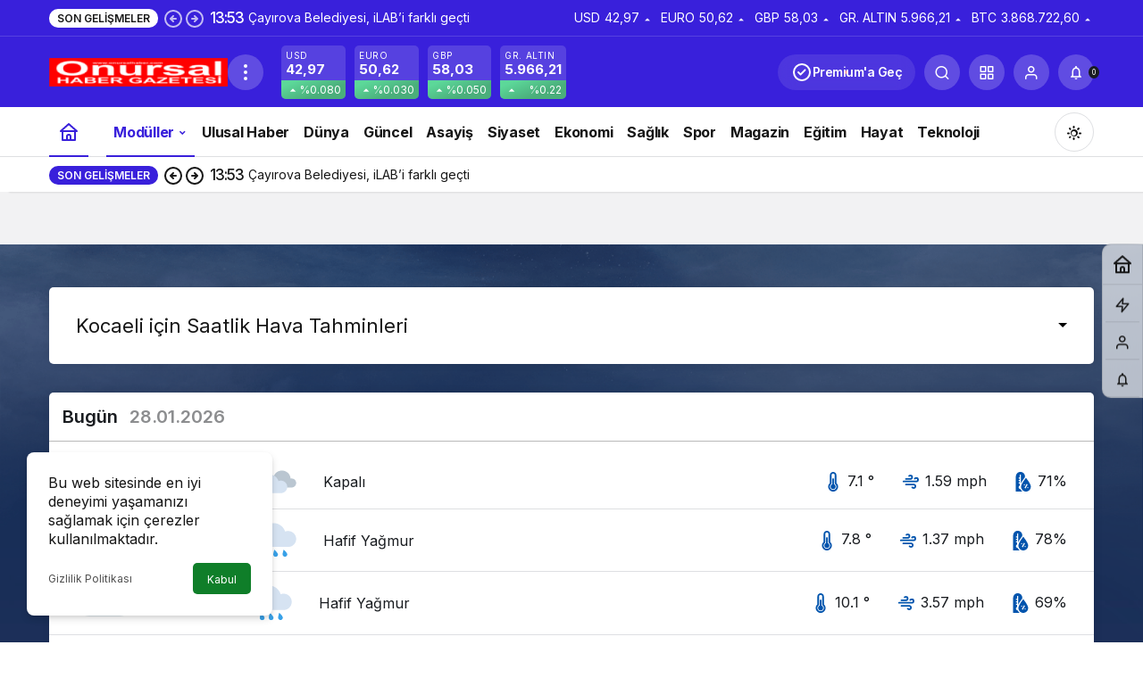

--- FILE ---
content_type: text/html; charset=UTF-8
request_url: https://onursalhaber.com.tr/hava-durumu/
body_size: 18129
content:
<!doctype html>
<html lang="tr" prefix="og: http://ogp.me/ns#" class="light-mode">
<head>
	<meta charset="UTF-8">
	<meta http-equiv="X-UA-Compatible" content="IE=edge">
	<meta name="viewport" content="width=device-width, initial-scale=1, minimum-scale=1">
	<link rel="profile" href="https://gmpg.org/xfn/11">
	<title>Hava Durumu &#8211; onursalhaber.com.tr</title>
<meta name='robots' content='max-image-preview:large' />
<link rel='preload' as='style' href='https://onursalhaber.com.tr/wp-content/themes/kanews/assets/css/theme.min.css' />
<link rel='preload' as='style' href='https://onursalhaber.com.tr/wp-content/themes/kanews/assets/css/theme-single.min.css' />
<link rel='preload' as='font' href='https://onursalhaber.com.tr/wp-content/themes/kanews/assets/fonts/icomoon.woff' type='font/woff' crossorigin='anonymous' />
<link rel='dns-prefetch' href='//s.gravatar.com' />
<link rel='dns-prefetch' href='//fonts.googleapis.com' />
<link rel='dns-prefetch' href='//fonts.gstatic.com' />
<link rel='dns-prefetch' href='//cdnjs.cloudflare.com' />
<link rel='dns-prefetch' href='//www.google-analytics.com' />
<link rel="alternate" type="application/rss+xml" title="onursalhaber.com.tr &raquo; akışı" href="https://onursalhaber.com.tr/feed/" />
<link rel="alternate" type="application/rss+xml" title="onursalhaber.com.tr &raquo; yorum akışı" href="https://onursalhaber.com.tr/comments/feed/" />
<link rel="alternate" type="application/rss+xml" title="onursalhaber.com.tr &raquo; Hava Durumu yorum akışı" href="https://onursalhaber.com.tr/hava-durumu/feed/" />
<!-- Kanews: Open Graph Meta -->
<meta property="og:site_name" content="onursalhaber.com.tr" />
<meta property="og:type" content="website" />
<meta property="og:url" content="https://onursalhaber.com.tr/hava-durumu/" />
<meta property="og:title" content="Hava Durumu - onursalhaber.com.tr" />
<meta property="twitter:title" content="Hava Durumu - onursalhaber.com.tr" />
<meta property="og:description" content="onursalhaber" />
<meta property="twitter:description" content="onursalhaber" />
<meta name="description" content="onursalhaber" />
<!-- /Kanews: Open Graph Meta -->
<style id='wp-img-auto-sizes-contain-inline-css'>
img:is([sizes=auto i],[sizes^="auto," i]){contain-intrinsic-size:3000px 1500px}
/*# sourceURL=wp-img-auto-sizes-contain-inline-css */
</style>
<link rel='stylesheet' id='zuck-css' href='https://onursalhaber.com.tr/wp-content/plugins/kanews-stories/assets/zuck.min.css' media='all' />
<link rel='stylesheet' id='kanews-theme-css' href='https://onursalhaber.com.tr/wp-content/themes/kanews/assets/css/theme.min.css' media='all' />
<style id='kanews-theme-inline-css'>
.kanews-lr-page-left{background-color:#1d1f26 !important;background-image:url("https://demo.kanthemes.com.tr/kanews/wp-content/uploads/2020/12/ashim-d-silva-medium-ed909940.jpg") !important;background-position:center center !important;background-repeat:no-repeat !important;background-size:cover !important}.dark-mode .site-header-logo img{content:url(https://onursalhaber.com.tr/wp-content/uploads/2025/05/onursalhaber-1.png);width:200px}@media (min-width:992px){.kanews-post-headline{}}.kanews-category-3.kanews-category{--kan-theme-color:#a06e23 !important}.kanews-category-5.kanews-category{--kan-theme-color:#8016a0 !important}.kanews-category-6.kanews-category{--kan-theme-color:#048fa0 !important}.kanews-category-8.kanews-category{--kan-theme-color:#2b8c4a !important}.kanews-category-9.kanews-category{--kan-theme-color:#3f51b5 !important}:root{--wp--preset--color--primary:#3920db;--kan-theme-color:#3920db}
/*# sourceURL=kanews-theme-inline-css */
</style>
<link rel='stylesheet' id='kanews-theme-single-css' href='https://onursalhaber.com.tr/wp-content/themes/kanews/assets/css/theme-single.min.css' media='all' />
<style id='kanews-theme-single-inline-css'>
@media (min-width:992px){.kanews-article-title{}}@media (min-width:992px){.kanews-article-title+p{}}@media (min-width:992px){.kanews-article-meta{}}@media (min-width:992px){.kanews-article-content li, .kanews-article-content p, .kanews-article-content{}}
/*# sourceURL=kanews-theme-single-inline-css */
</style>
<link rel='stylesheet' id='kanews-dark-theme-css' href='https://onursalhaber.com.tr/wp-content/themes/kanews/assets/css/dark.min.css' media='all' />
<script src="https://onursalhaber.com.tr/wp-includes/js/jquery/jquery.min.js" id="jquery-core-js"></script>
<script src="https://onursalhaber.com.tr/wp-includes/js/jquery/jquery-migrate.min.js" id="jquery-migrate-js"></script>
<link rel="https://api.w.org/" href="https://onursalhaber.com.tr/wp-json/" /><link rel="alternate" title="JSON" type="application/json" href="https://onursalhaber.com.tr/wp-json/wp/v2/pages/232" /><link rel="canonical" href="https://onursalhaber.com.tr/hava-durumu/" />
<link rel='shortlink' href='https://onursalhaber.com.tr/?p=232' />
<!-- Kanews: Schema Meta -->
<script id="kanews-theme-schema" type="application/ld+json">
{"@context": "https://schema.org","@graph": [{"@type":"Organization","@id":"https:\/\/onursalhaber.com.tr\/#organization","url":"https:\/\/onursalhaber.com.tr\/","name":"onursalhaber.com.tr","logo":{"@type":"ImageObject","url":"https:\/\/onursalhaber.com.tr\/wp-content\/uploads\/2025\/05\/onursalhaber-1.png","width":"200","height":"32"}},{"@type":"WebSite","@id":"https:\/\/onursalhaber.com.tr\/#website","url":"https:\/\/onursalhaber.com.tr","name":"onursalhaber.com.tr","description":"onursalhaber","publisher":{"@id":"https:\/\/onursalhaber.com.tr\/#organization"},"inLanguage":"tr","potentialAction":{"@type":"SearchAction","target":"https:\/\/onursalhaber.com.tr\/?s={search_term_string}","query-input":"required name=search_term_string"}},{"@type":"WebPage","@id":"https:\/\/onursalhaber.com.tr\/hava-durumu\/#webpage","url":"https:\/\/onursalhaber.com.tr\/hava-durumu\/","inLanguage":"tr","name":"Hava Durumu - onursalhaber.com.tr","isPartOf":{"@id":"https:\/\/onursalhaber.com.tr\/#website"}}]}
</script>
<!-- /Kanews: Schema Meta -->
<!-- Kanews: Breadcrumb Schema Meta -->
<script id="kanews-schema-breadcrumb" type="application/ld+json">
{"@context":"http:\/\/schema.org","@type":"BreadcrumbList","id":"https:\/\/onursalhaber.com.tr\/hava-durumu#breadcrumb","itemListElement":[{"@type":"ListItem","position":1,"item":{"@id":"https:\/\/onursalhaber.com.tr","name":"Haberler"}},{"@type":"ListItem","position":2,"item":{"@id":"https:\/\/onursalhaber.com.tr\/hava-durumu\/","name":"Hava Durumu"}}]}
</script>
<!-- /Kanews: Breadcrumb Schema Meta -->
		<style id="wp-custom-css">
			.mce-ico {
	font: normal 20px/1 dashicons !important;
}

#header-stream.is-active {
	display: none !important
}		</style>
		<meta name="theme-color" content="#e50914" />
			<meta name="msapplication-navbutton-color" content="#e50914" />
			<meta name="apple-mobile-web-app-status-bar-style" content="#e50914" /><style id='global-styles-inline-css'>
:root{--wp--preset--aspect-ratio--square: 1;--wp--preset--aspect-ratio--4-3: 4/3;--wp--preset--aspect-ratio--3-4: 3/4;--wp--preset--aspect-ratio--3-2: 3/2;--wp--preset--aspect-ratio--2-3: 2/3;--wp--preset--aspect-ratio--16-9: 16/9;--wp--preset--aspect-ratio--9-16: 9/16;--wp--preset--color--black: #000000;--wp--preset--color--cyan-bluish-gray: #abb8c3;--wp--preset--color--white: #ffffff;--wp--preset--color--pale-pink: #f78da7;--wp--preset--color--vivid-red: #cf2e2e;--wp--preset--color--luminous-vivid-orange: #ff6900;--wp--preset--color--luminous-vivid-amber: #fcb900;--wp--preset--color--light-green-cyan: #7bdcb5;--wp--preset--color--vivid-green-cyan: #00d084;--wp--preset--color--pale-cyan-blue: #8ed1fc;--wp--preset--color--vivid-cyan-blue: #0693e3;--wp--preset--color--vivid-purple: #9b51e0;--wp--preset--gradient--vivid-cyan-blue-to-vivid-purple: linear-gradient(135deg,rgb(6,147,227) 0%,rgb(155,81,224) 100%);--wp--preset--gradient--light-green-cyan-to-vivid-green-cyan: linear-gradient(135deg,rgb(122,220,180) 0%,rgb(0,208,130) 100%);--wp--preset--gradient--luminous-vivid-amber-to-luminous-vivid-orange: linear-gradient(135deg,rgb(252,185,0) 0%,rgb(255,105,0) 100%);--wp--preset--gradient--luminous-vivid-orange-to-vivid-red: linear-gradient(135deg,rgb(255,105,0) 0%,rgb(207,46,46) 100%);--wp--preset--gradient--very-light-gray-to-cyan-bluish-gray: linear-gradient(135deg,rgb(238,238,238) 0%,rgb(169,184,195) 100%);--wp--preset--gradient--cool-to-warm-spectrum: linear-gradient(135deg,rgb(74,234,220) 0%,rgb(151,120,209) 20%,rgb(207,42,186) 40%,rgb(238,44,130) 60%,rgb(251,105,98) 80%,rgb(254,248,76) 100%);--wp--preset--gradient--blush-light-purple: linear-gradient(135deg,rgb(255,206,236) 0%,rgb(152,150,240) 100%);--wp--preset--gradient--blush-bordeaux: linear-gradient(135deg,rgb(254,205,165) 0%,rgb(254,45,45) 50%,rgb(107,0,62) 100%);--wp--preset--gradient--luminous-dusk: linear-gradient(135deg,rgb(255,203,112) 0%,rgb(199,81,192) 50%,rgb(65,88,208) 100%);--wp--preset--gradient--pale-ocean: linear-gradient(135deg,rgb(255,245,203) 0%,rgb(182,227,212) 50%,rgb(51,167,181) 100%);--wp--preset--gradient--electric-grass: linear-gradient(135deg,rgb(202,248,128) 0%,rgb(113,206,126) 100%);--wp--preset--gradient--midnight: linear-gradient(135deg,rgb(2,3,129) 0%,rgb(40,116,252) 100%);--wp--preset--font-size--small: 13px;--wp--preset--font-size--medium: 20px;--wp--preset--font-size--large: 36px;--wp--preset--font-size--x-large: 42px;--wp--preset--spacing--20: 0.44rem;--wp--preset--spacing--30: 0.67rem;--wp--preset--spacing--40: 1rem;--wp--preset--spacing--50: 1.5rem;--wp--preset--spacing--60: 2.25rem;--wp--preset--spacing--70: 3.38rem;--wp--preset--spacing--80: 5.06rem;--wp--preset--shadow--natural: 6px 6px 9px rgba(0, 0, 0, 0.2);--wp--preset--shadow--deep: 12px 12px 50px rgba(0, 0, 0, 0.4);--wp--preset--shadow--sharp: 6px 6px 0px rgba(0, 0, 0, 0.2);--wp--preset--shadow--outlined: 6px 6px 0px -3px rgb(255, 255, 255), 6px 6px rgb(0, 0, 0);--wp--preset--shadow--crisp: 6px 6px 0px rgb(0, 0, 0);}:where(.is-layout-flex){gap: 0.5em;}:where(.is-layout-grid){gap: 0.5em;}body .is-layout-flex{display: flex;}.is-layout-flex{flex-wrap: wrap;align-items: center;}.is-layout-flex > :is(*, div){margin: 0;}body .is-layout-grid{display: grid;}.is-layout-grid > :is(*, div){margin: 0;}:where(.wp-block-columns.is-layout-flex){gap: 2em;}:where(.wp-block-columns.is-layout-grid){gap: 2em;}:where(.wp-block-post-template.is-layout-flex){gap: 1.25em;}:where(.wp-block-post-template.is-layout-grid){gap: 1.25em;}.has-black-color{color: var(--wp--preset--color--black) !important;}.has-cyan-bluish-gray-color{color: var(--wp--preset--color--cyan-bluish-gray) !important;}.has-white-color{color: var(--wp--preset--color--white) !important;}.has-pale-pink-color{color: var(--wp--preset--color--pale-pink) !important;}.has-vivid-red-color{color: var(--wp--preset--color--vivid-red) !important;}.has-luminous-vivid-orange-color{color: var(--wp--preset--color--luminous-vivid-orange) !important;}.has-luminous-vivid-amber-color{color: var(--wp--preset--color--luminous-vivid-amber) !important;}.has-light-green-cyan-color{color: var(--wp--preset--color--light-green-cyan) !important;}.has-vivid-green-cyan-color{color: var(--wp--preset--color--vivid-green-cyan) !important;}.has-pale-cyan-blue-color{color: var(--wp--preset--color--pale-cyan-blue) !important;}.has-vivid-cyan-blue-color{color: var(--wp--preset--color--vivid-cyan-blue) !important;}.has-vivid-purple-color{color: var(--wp--preset--color--vivid-purple) !important;}.has-black-background-color{background-color: var(--wp--preset--color--black) !important;}.has-cyan-bluish-gray-background-color{background-color: var(--wp--preset--color--cyan-bluish-gray) !important;}.has-white-background-color{background-color: var(--wp--preset--color--white) !important;}.has-pale-pink-background-color{background-color: var(--wp--preset--color--pale-pink) !important;}.has-vivid-red-background-color{background-color: var(--wp--preset--color--vivid-red) !important;}.has-luminous-vivid-orange-background-color{background-color: var(--wp--preset--color--luminous-vivid-orange) !important;}.has-luminous-vivid-amber-background-color{background-color: var(--wp--preset--color--luminous-vivid-amber) !important;}.has-light-green-cyan-background-color{background-color: var(--wp--preset--color--light-green-cyan) !important;}.has-vivid-green-cyan-background-color{background-color: var(--wp--preset--color--vivid-green-cyan) !important;}.has-pale-cyan-blue-background-color{background-color: var(--wp--preset--color--pale-cyan-blue) !important;}.has-vivid-cyan-blue-background-color{background-color: var(--wp--preset--color--vivid-cyan-blue) !important;}.has-vivid-purple-background-color{background-color: var(--wp--preset--color--vivid-purple) !important;}.has-black-border-color{border-color: var(--wp--preset--color--black) !important;}.has-cyan-bluish-gray-border-color{border-color: var(--wp--preset--color--cyan-bluish-gray) !important;}.has-white-border-color{border-color: var(--wp--preset--color--white) !important;}.has-pale-pink-border-color{border-color: var(--wp--preset--color--pale-pink) !important;}.has-vivid-red-border-color{border-color: var(--wp--preset--color--vivid-red) !important;}.has-luminous-vivid-orange-border-color{border-color: var(--wp--preset--color--luminous-vivid-orange) !important;}.has-luminous-vivid-amber-border-color{border-color: var(--wp--preset--color--luminous-vivid-amber) !important;}.has-light-green-cyan-border-color{border-color: var(--wp--preset--color--light-green-cyan) !important;}.has-vivid-green-cyan-border-color{border-color: var(--wp--preset--color--vivid-green-cyan) !important;}.has-pale-cyan-blue-border-color{border-color: var(--wp--preset--color--pale-cyan-blue) !important;}.has-vivid-cyan-blue-border-color{border-color: var(--wp--preset--color--vivid-cyan-blue) !important;}.has-vivid-purple-border-color{border-color: var(--wp--preset--color--vivid-purple) !important;}.has-vivid-cyan-blue-to-vivid-purple-gradient-background{background: var(--wp--preset--gradient--vivid-cyan-blue-to-vivid-purple) !important;}.has-light-green-cyan-to-vivid-green-cyan-gradient-background{background: var(--wp--preset--gradient--light-green-cyan-to-vivid-green-cyan) !important;}.has-luminous-vivid-amber-to-luminous-vivid-orange-gradient-background{background: var(--wp--preset--gradient--luminous-vivid-amber-to-luminous-vivid-orange) !important;}.has-luminous-vivid-orange-to-vivid-red-gradient-background{background: var(--wp--preset--gradient--luminous-vivid-orange-to-vivid-red) !important;}.has-very-light-gray-to-cyan-bluish-gray-gradient-background{background: var(--wp--preset--gradient--very-light-gray-to-cyan-bluish-gray) !important;}.has-cool-to-warm-spectrum-gradient-background{background: var(--wp--preset--gradient--cool-to-warm-spectrum) !important;}.has-blush-light-purple-gradient-background{background: var(--wp--preset--gradient--blush-light-purple) !important;}.has-blush-bordeaux-gradient-background{background: var(--wp--preset--gradient--blush-bordeaux) !important;}.has-luminous-dusk-gradient-background{background: var(--wp--preset--gradient--luminous-dusk) !important;}.has-pale-ocean-gradient-background{background: var(--wp--preset--gradient--pale-ocean) !important;}.has-electric-grass-gradient-background{background: var(--wp--preset--gradient--electric-grass) !important;}.has-midnight-gradient-background{background: var(--wp--preset--gradient--midnight) !important;}.has-small-font-size{font-size: var(--wp--preset--font-size--small) !important;}.has-medium-font-size{font-size: var(--wp--preset--font-size--medium) !important;}.has-large-font-size{font-size: var(--wp--preset--font-size--large) !important;}.has-x-large-font-size{font-size: var(--wp--preset--font-size--x-large) !important;}
/*# sourceURL=global-styles-inline-css */
</style>
</head>

<body class="wp-singular page-template page-template-inc page-template-weather page-template-incweather-php page page-id-232 wp-theme-kanews by-kanthemes back-to-top-active">
		<div id="page" class="site-wrapper">
		
			<div class="site-head site-head-1">
    <header id="header" class="site-header">
    <div class="site-header-wrapper header-skin-dark">
                <div class="site-subheader hidden-mobile">
    <div class="container">
      <div class="row site-row align-items-center justify-content-between">
        <div class="col">
          <div class="site-subheader-left d-flex flex-wrap no-gutters align-items-center">
            <div class="kanews-ticker-wrapper col pr-0"><div class="row no-gutters"><div class="col-auto"><div class="kanews-ticker-heading"><span>Son Gelişmeler</span></div></div><div class="kanews-ticker-control col-auto"><button class="kanews-ticker-prev" aria-label="Önceki"><svg width="24" height="24" xmlns="http://www.w3.org/2000/svg" viewBox="0 0 24 24" id="arrow-circle-left"><path fill="currentColor" d="M8.29,11.29a1,1,0,0,0-.21.33,1,1,0,0,0,0,.76,1,1,0,0,0,.21.33l3,3a1,1,0,0,0,1.42-1.42L11.41,13H15a1,1,0,0,0,0-2H11.41l1.3-1.29a1,1,0,0,0,0-1.42,1,1,0,0,0-1.42,0ZM2,12A10,10,0,1,0,12,2,10,10,0,0,0,2,12Zm18,0a8,8,0,1,1-8-8A8,8,0,0,1,20,12Z"></path></svg></button><button aria-label="Sonraki" class="kanews-ticker-next"><svg width="24" height="24" xmlns="http://www.w3.org/2000/svg" viewBox="0 0 24 24" id="arrow-circle-right"><path fill="currentColor" d="M15.71,12.71a1,1,0,0,0,.21-.33,1,1,0,0,0,0-.76,1,1,0,0,0-.21-.33l-3-3a1,1,0,0,0-1.42,1.42L12.59,11H9a1,1,0,0,0,0,2h3.59l-1.3,1.29a1,1,0,0,0,0,1.42,1,1,0,0,0,1.42,0ZM22,12A10,10,0,1,0,12,22,10,10,0,0,0,22,12ZM4,12a8,8,0,1,1,8,8A8,8,0,0,1,4,12Z"></path></svg></button></div><div class="kanews-ticker col"><ul class="kanews-ticker-slider"><li><a href="https://onursalhaber.com.tr/cayirova-belediyesi-ilabi-farkli-gecti/"><span class="kanews-ticker-date hidden-mobile">13:53 </span> <div class="kanews-ticker-title truncate truncate-1">Çayırova Belediyesi, iLAB’i farklı geçti</div></a></li><li><a href="https://onursalhaber.com.tr/gebze-belediyesi-ampute-futboldan-bir-galibiyet-daha/"><span class="kanews-ticker-date hidden-mobile">22:57 </span> <div class="kanews-ticker-title truncate truncate-1">Gebze Belediyesi Ampute Futbol’dan Bir Galibiyet Daha</div></a></li><li><a href="https://onursalhaber.com.tr/sehir-hastanesine-12-ilceden-direkt-ulasim-donemi-basladi/"><span class="kanews-ticker-date hidden-mobile">13:02 </span> <div class="kanews-ticker-title truncate truncate-1">Şehir Hastanesi’ne 12 ilçeden direkt ulaşım dönemi başladı</div></a></li><li><a href="https://onursalhaber.com.tr/kuzuyaylada-kar-keyfi-kis-masalina-donustu/"><span class="kanews-ticker-date hidden-mobile">12:59 </span> <div class="kanews-ticker-title truncate truncate-1">Kuzuyayla&#8217;da kar keyfi kış masalına dönüştü</div></a></li><li><a href="https://onursalhaber.com.tr/baskan-buyukakin-ko-mek-kursiyerlerini-ziyaret-etti/"><span class="kanews-ticker-date hidden-mobile">13:22 </span> <div class="kanews-ticker-title truncate truncate-1">Başkan Büyükakın, KO-MEK kursiyerlerini ziyaret etti</div></a></li></ul></div></div></div>          </div>
        </div>
        <div class="col-auto">
          <div class="site-subheader-right d-flex flex-wrap align-items-center">
            		<div class="site-currencies"><div class="d-flex"><div class="site-currencies-item site-currencies-up-item"><span class="site-currencies-name">USD</span><span class="site-currencies-value">42,97</span><span class="site-currencies-change"><div><i class="icon-caret"></i></div> <div>%0.080</i></div></span></div><div class="site-currencies-item site-currencies-up-item"><span class="site-currencies-name">EURO</span><span class="site-currencies-value">50,62</span><span class="site-currencies-change"><div><i class="icon-caret"></i></div> <div>%0.030</i></div></span></div><div class="site-currencies-item site-currencies-up-item"><span class="site-currencies-name">GBP</span><span class="site-currencies-value">58,03</span><span class="site-currencies-change"><div><i class="icon-caret"></i></div> <div>%0.050</i></div></span></div><div class="site-currencies-item site-currencies-up-item"><span class="site-currencies-name">GR. ALTIN</span><span class="site-currencies-value">5.966,21</span><span class="site-currencies-change"><div><i class="icon-caret"></i></div> <div>%0.22</i></div></span></div><div class="site-currencies-item site-currencies-up-item"><span class="site-currencies-name">BTC</span><span class="site-currencies-value">3.868.722,60</span><span class="site-currencies-change"><div><i class="icon-caret"></i></div> <div>%1.07</i></div></span></div></div></div>
		          </div>
        </div>
      </div>
    </div>
  </div>
      
      <div class="site-header-top">
        <div class="container">
          <div class="row site-row justify-content-between align-items-center">

            <div class="col-auto">
              <div class="site-header-top-left d-flex align-items-center gap-1">
                <button aria-label="Menü" class="site-mobil-menu-btn hidden-desktop" data-toggle="site-menu-block"><svg class="icon-90deg" width="28" height="28" xmlns="http://www.w3.org/2000/svg" viewBox="0 0 24 24" id="bars"><path fill="currentColor" d="M5,12a1,1,0,0,0-1,1v8a1,1,0,0,0,2,0V13A1,1,0,0,0,5,12ZM10,2A1,1,0,0,0,9,3V21a1,1,0,0,0,2,0V3A1,1,0,0,0,10,2ZM20,16a1,1,0,0,0-1,1v4a1,1,0,0,0,2,0V17A1,1,0,0,0,20,16ZM15,8a1,1,0,0,0-1,1V21a1,1,0,0,0,2,0V9A1,1,0,0,0,15,8Z"></path></svg></button>
                
                <div class="site-header-logo"><a href="https://onursalhaber.com.tr/" title="onursalhaber.com.tr"><img class="logo-light" src="https://onursalhaber.com.tr/wp-content/uploads/2025/05/onursalhaber-1.png" srcset="https://onursalhaber.com.tr/wp-content/uploads/2025/05/onursalhaber-1.png 2x, https://onursalhaber.com.tr/wp-content/uploads/2025/05/onursalhaber-1.png 1x" alt="" width="200" height="32" /></a></div>                <button class="site-drawer-menu-btn hidden-mobile header-btn-icon" aria-label="Menüyü Aç" data-toggle="site-menu-block"><svg width="24" height="24" xmlns="http://www.w3.org/2000/svg" viewBox="0 0 24 24" id="ellipsis-v"><path fill="currentColor" d="M12,7a2,2,0,1,0-2-2A2,2,0,0,0,12,7Zm0,10a2,2,0,1,0,2,2A2,2,0,0,0,12,17Zm0-7a2,2,0,1,0,2,2A2,2,0,0,0,12,10Z"></path></svg></button>              </div>
            </div>

                          <div class="col-auto hidden-mobile">
                <div class="site-header-top-center">
                  			<div class="site-currencies"><div class="d-flex"><div class="site-currencies-item site-currencies-up-item"><span class="site-currencies-name">USD</span><span class="site-currencies-value">42,97</span><span class="site-currencies-change"><div><i class="icon-caret"></i></div> <div>%0.080</i></div></span></div><div class="site-currencies-item site-currencies-up-item"><span class="site-currencies-name">EURO</span><span class="site-currencies-value">50,62</span><span class="site-currencies-change"><div><i class="icon-caret"></i></div> <div>%0.030</i></div></span></div><div class="site-currencies-item site-currencies-up-item"><span class="site-currencies-name">GBP</span><span class="site-currencies-value">58,03</span><span class="site-currencies-change"><div><i class="icon-caret"></i></div> <div>%0.050</i></div></span></div><div class="site-currencies-item site-currencies-up-item"><span class="site-currencies-name">GR. ALTIN</span><span class="site-currencies-value">5.966,21</span><span class="site-currencies-change"><div><i class="icon-caret"></i></div> <div>%0.22</i></div></span></div></div></div>
		                </div>
              </div>
            
            <div class="col-auto col-lg">
              <div class="site-header-top-right">
                                  <a href="https://onursalhaber.com.tr/kanews-insight/" class="header-kanews-insights-btn hidden-mobile">
                  <svg xmlns="http://www.w3.org/2000/svg" viewBox="0 0 24 24" width="24" height="24"><path fill="currentColor" d="M14.72,8.79l-4.29,4.3L8.78,11.44a1,1,0,1,0-1.41,1.41l2.35,2.36a1,1,0,0,0,.71.29,1,1,0,0,0,.7-.29l5-5a1,1,0,0,0,0-1.42A1,1,0,0,0,14.72,8.79ZM12,2A10,10,0,1,0,22,12,10,10,0,0,0,12,2Zm0,18a8,8,0,1,1,8-8A8,8,0,0,1,12,20Z"></path></svg>
                                    Premium&#039;a Geç</a>
                                                                  <div id="site-header-search" class="kanews-ajax-search-wrapper "> <button aria-label="Ara" class="header-btn-icon" data-toggle="site-header-search-wrapper"><i class="icon-search"></i></button>
		<div id="site-header-search-wrapper" class="is-hidden"><form role="search" method="get" class="site-header-search-form" action="https://onursalhaber.com.tr/">
		<input class="kanews-ajax-search" type="text" placeholder="Aramak istediğiniz kelimeyi yazın.." value="" name="s" />
		<button aria-label="Ara type="submit"><span class="icon-search icon-2x"></span></button><p>Aradığınız kelimeyi yazın ve entera basın, kapatmak için esc butonuna tıklayın.</p>
		<div id="kanews-loader"></div></form><div class="kanews-popup-close-btn search-close-btn"><i class="icon-close"></i></div></div></div>                                <div class="site-header-action "><button role="button" aria-expanded="false" data-toggle="site-header-action-content" aria-label="Servisler" class="header-btn-icon"><i aria-hidden="true" class="icon-grid"></i></button><div id="site-header-action-content"><div class="site-header-action-wrapper kanews-scroll site-header-action-style2"><button data-toggle="site-header-action-content" aria-label="Kapat"><i class="icon-close"></i></button><div class="site-header-action-btn-group"><div class="onjkln2">Hızlı Erişim</div><a href="https://onursalhaber.com.tr/son-dakika/"   class="site-header-action-btn"><div class="site-header-action-btn-wrapper" ><div class="site-header-action-icon bg-primary" ><i class="icon-bolt"></i></div><div class="site-header-action-content"><div class="site-header-action-name">Son Dakika</div><div class="site-header-action-desc truncate truncate-2">Günün son gelişmelerine yakından bakın.</div></div></div></a><a href="https://onursalhaber.com.tr/covid-19/"   class="site-header-action-btn"><div class="site-header-action-btn-wrapper" style="background-color:rgb(3, 66, 45, 0.25)"><div class="site-header-action-icon bg-primary" style="background: #03422d"><i class="icon-covid"></i></div><div class="site-header-action-content"><div class="site-header-action-name">Covid 19</div><div class="site-header-action-desc truncate truncate-2">Pandeminin detayları..</div></div></div></a><a href="https://onursalhaber.com.tr/doviz-kurlari/"   class="site-header-action-btn"><div class="site-header-action-btn-wrapper" style="background-color:rgb(64, 140, 43, 0.25)"><div class="site-header-action-icon bg-primary" style="background: #408c2b"><i class="icon-money"></i></div><div class="site-header-action-content"><div class="site-header-action-name">Döviz Kurlar</div><div class="site-header-action-desc truncate truncate-2">Piyasanın kalbine yakından göz atın.</div></div></div></a><a href="https://onursalhaber.com.tr/kripto-para-piyasalari/"   class="site-header-action-btn"><div class="site-header-action-btn-wrapper" style="background-color:rgb(181, 120, 41, 0.25)"><div class="site-header-action-icon bg-primary" style="background: #b57829"><i class="icon-bitcoin"></i></div><div class="site-header-action-content"><div class="site-header-action-name">Kripto Paralar</div><div class="site-header-action-desc truncate truncate-2">Kripto para piyasalarında son durum!</div></div></div></a><a href="https://onursalhaber.com.tr/hava-durumu-2/"   class="site-header-action-btn"><div class="site-header-action-btn-wrapper" style="background-color:rgb(32, 111, 214, 0.25)"><div class="site-header-action-icon bg-primary" style="background: #206fd6"><i class="icon-sun"></i></div><div class="site-header-action-content"><div class="site-header-action-name">Hava Durumu</div></div></div></a><a href="https://onursalhaber.com.tr/mac-merkezi/"   class="site-header-action-btn"><div class="site-header-action-btn-wrapper" ><div class="site-header-action-icon bg-primary" ><i class="icon-mic"></i></div><div class="site-header-action-content"><div class="site-header-action-name">Maç Merkezi</div></div></div></a><a href="https://onursalhaber.com.tr/puan-durumu/"   class="site-header-action-btn"><div class="site-header-action-btn-wrapper" style="background-color:rgb(27, 154, 186, 0.25)"><div class="site-header-action-icon bg-primary" style="background: #1b9aba"><i class="icon-standings"></i></div><div class="site-header-action-content"><div class="site-header-action-name">Puan Durumu</div></div></div></a><a href="https://onursalhaber.com.tr/gazete-mansetleri/"   class="site-header-action-btn"><div class="site-header-action-btn-wrapper" style="background-color:rgb(45, 45, 45, 0.25)"><div class="site-header-action-icon bg-primary" style="background: #2d2d2d"><i class="icon-newspaper"></i></div><div class="site-header-action-content"><div class="site-header-action-name">Gazeteler</div><div class="site-header-action-desc truncate truncate-2">Günün gazete manşetlerini inceleyin.</div></div></div></a><a href="https://onursalhaber.com.tr/canli-tv/"   class="site-header-action-btn"><div class="site-header-action-btn-wrapper" style="background-color:rgb(39, 173, 117, 0.25)"><div class="site-header-action-icon bg-primary" style="background: #27ad75"><i class="icon-live"></i></div><div class="site-header-action-content"><div class="site-header-action-name">Canlı Tv</div></div></div></a><a href="https://onursalhaber.com.tr/emtia/"   class="site-header-action-btn"><div class="site-header-action-btn-wrapper" style="background-color:rgb(209, 216, 4, 0.25)"><div class="site-header-action-icon bg-primary" style="background: #d1d804"><i class="icon-star"></i></div><div class="site-header-action-content"><div class="site-header-action-name">Emtia</div><div class="site-header-action-desc truncate truncate-2">Emtia'larda son durum!</div></div></div></a><a href="https://onursalhaber.com.tr/namaz-vakitleri/"   class="site-header-action-btn"><div class="site-header-action-btn-wrapper" style="background-color:rgb(63, 157, 204, 0.25)"><div class="site-header-action-icon bg-primary" style="background: #3f9dcc"><i class="icon-moon-fill"></i></div><div class="site-header-action-content"><div class="site-header-action-name">Namaz Vakitleri</div></div></div></a><a href="https://onursalhaber.com.tr/yol-durumu/"   class="site-header-action-btn"><div class="site-header-action-btn-wrapper" style="background-color:rgb(86, 86, 86, 0.25)"><div class="site-header-action-icon bg-primary" style="background: #565656"><i class="icon-traffic"></i></div><div class="site-header-action-content"><div class="site-header-action-name">Yol Durumu</div></div></div></a></div></div></div></div>                <button data-toggle="kanews-modal-login" aria-label="Giriş Yap" class="header-btn-icon"><i class="icon-user"></i></button>                <div class="kanews-notifications-item" data-user-id="0" data-new-count="" data-toggle="kanews-notifications"><button  aria-label="Bildirimler (0)."  class="kanews-notification-button header-btn-icon"><i class="icon-notifications"></i><span class="kanews-notifications-count">0</span></button><div id="kanews-notifications" class="kanews-notifications-content"><div class="kanews-notifications-header d-flex justify-content-between">Bildirimler<span class="pull-right"></span></div><div class="kanews_widget_tab_menu">
      <div class="kanews-tab">
        <ul class="nav nav-tabs d-flex flex-wrap p-0 mb-0" role="tablist" id="kanewsTab-Not">
          <li role="presentation" class="nav-item"><div class="nav-link active" id="kanewsTab-Not1x" data-toggle="tab" href="#kanewsTab-Not1" role="tab" data-controls="kanewsTab-Not1" data-selected="true">Sosyal (0)</div></li>
          <li role="presentation" class="nav-item"><div class="nav-link" id="kanewsTab-Not2x" data-toggle="tab" href="#kanewsTab-Not2" role="tab" data-controls="kanewsTab-Not2" data-selected="false">Takip (0)</div></li>
          </ul><div class="tab-content" id="kanewsTab-NotContent-1"><div class="tab-pane fade show active" id="kanewsTab-Not1" role="tabpanel" data-labelledby="kanewsTab-Not1x"><ul><li class="new-item"><a href="https://onursalhaber.com.tr/kanews-insight/"></a><div class="notification-left"></div><div class="notification-right">Reklam görmemek için, özel sayfa ve yazılara erişim için hemen bir abonelik başlat.</div></li></ul></div><div class="tab-pane fade" id="kanewsTab-Not2" role="tabpanel" data-labelledby="kanewsTab-Not2x"><ul><li>Bildiriminiz bulunmamaktadır.</li></ul></div></div></div></div></div></div>              </div>
            </div>

          </div>
        </div>
      </div>
    </div>

    <div id="site-menu-block" class="site-menu-block-style1"><div class="container"><div class="row"><ul id="menu-buyuk-menu" class="site-menu-block"><li id="menu-item-257" class="menu-item menu-item-type-custom menu-item-object-custom menu-item-has-children menu-item-257"><a href="#"><span>Gündem</span></a>
<ul class="sub-menu">
	<li id="menu-item-908" class="menu-item menu-item-type-custom menu-item-object-custom menu-item-908"><a href="https://demo.kanthemes.com.tr/kanews/son-dakika/"><span>Son Dakika</span></a></li>
	<li id="menu-item-258" class="menu-item menu-item-type-custom menu-item-object-custom menu-item-258"><a href="#"><span>Korona Virüs</span></a></li>
	<li id="menu-item-259" class="menu-item menu-item-type-custom menu-item-object-custom menu-item-259"><a href="#"><span>ABD Başkanlık Seçimleri</span></a></li>
	<li id="menu-item-260" class="menu-item menu-item-type-custom menu-item-object-custom menu-item-260"><a href="#"><span>Fenerbahçe</span></a></li>
	<li id="menu-item-261" class="menu-item menu-item-type-custom menu-item-object-custom menu-item-261"><a href="#"><span>Ak Parti</span></a></li>
</ul>
</li>
<li id="menu-item-264" class="menu-item menu-item-type-custom menu-item-object-custom menu-item-has-children menu-item-264"><a href="#"><span>Özel Sayfalar</span></a>
<ul class="sub-menu">
	<li id="menu-item-910" class="menu-item menu-item-type-custom menu-item-object-custom menu-item-910"><a href="https://demo.kanthemes.com.tr/kanews/doviz-kurlari/"><span>Döviz Kurları</span></a></li>
	<li id="menu-item-911" class="menu-item menu-item-type-custom menu-item-object-custom menu-item-911"><a href="https://demo.kanthemes.com.tr/kanews/gazete-mansetleri/"><span>Gazete Manşetleri</span></a></li>
	<li id="menu-item-915" class="menu-item menu-item-type-custom menu-item-object-custom menu-item-915"><a href="https://demo.kanthemes.com.tr/kanews/kripto-para-piyasalari/"><span>Kripto Para Piyasaları</span></a></li>
	<li id="menu-item-913" class="menu-item menu-item-type-custom menu-item-object-custom menu-item-913"><a href="https://demo.kanthemes.com.tr/kanews/hava-durumu-2/"><span>Hava Durumu #2</span></a></li>
	<li id="menu-item-912" class="menu-item menu-item-type-custom menu-item-object-custom menu-item-912"><a href="https://demo.kanthemes.com.tr/kanews/hava-durumu/"><span>Hava Durumu</span></a></li>
	<li id="menu-item-914" class="menu-item menu-item-type-custom menu-item-object-custom menu-item-914"><a href="https://demo.kanthemes.com.tr/kanews/kanews-insight/"><span>Kanews Insight</span></a></li>
	<li id="menu-item-916" class="menu-item menu-item-type-custom menu-item-object-custom menu-item-916"><a href="https://demo.kanthemes.com.tr/kanews/puan-durumu/"><span>Puan Durumları</span></a></li>
	<li id="menu-item-917" class="menu-item menu-item-type-custom menu-item-object-custom menu-item-917"><a href="https://demo.kanthemes.com.tr/kanews/canli-tv/"><span>Canlı TV</span></a></li>
	<li id="menu-item-918" class="menu-item menu-item-type-custom menu-item-object-custom menu-item-918"><a href="https://demo.kanthemes.com.tr/kanews/borsa/"><span>Borsa</span></a></li>
	<li id="menu-item-909" class="menu-item menu-item-type-custom menu-item-object-custom menu-item-909"><a href="https://demo.kanthemes.com.tr/kanews/covid-19/"><span>Covid 19</span></a></li>
	<li id="menu-item-919" class="menu-item menu-item-type-custom menu-item-object-custom menu-item-919"><a href="https://demo.kanthemes.com.tr/kanews/emtia/"><span>Emtia</span></a></li>
	<li id="menu-item-920" class="menu-item menu-item-type-custom menu-item-object-custom menu-item-920"><a href="https://demo.kanthemes.com.tr/kanews/yol-durumu/"><span>Yol Durumu</span></a></li>
	<li id="menu-item-921" class="menu-item menu-item-type-custom menu-item-object-custom menu-item-921"><a href="https://demo.kanthemes.com.tr/kanews/namaz-vakitleri/"><span>Namaz Vakitleri</span></a></li>
</ul>
</li>
<li id="menu-item-262" class="menu-item menu-item-type-custom menu-item-object-custom menu-item-has-children menu-item-262"><a href="#"><span>Teknoloji</span></a>
<ul class="sub-menu">
	<li id="menu-item-277" class="menu-item menu-item-type-custom menu-item-object-custom menu-item-277"><a href="#"><span>Mobil Haberler</span></a></li>
	<li id="menu-item-278" class="menu-item menu-item-type-custom menu-item-object-custom menu-item-278"><a href="#"><span>Uzay Haberleri</span></a></li>
	<li id="menu-item-279" class="menu-item menu-item-type-custom menu-item-object-custom menu-item-279"><a href="#"><span>E-Dünya</span></a></li>
	<li id="menu-item-281" class="menu-item menu-item-type-custom menu-item-object-custom menu-item-281"><a href="#"><span>Kripto Para Haberleri</span></a></li>
</ul>
</li>
<li id="menu-item-283" class="menu-item menu-item-type-custom menu-item-object-custom menu-item-has-children menu-item-283"><a href="#"><span>Ekonomi</span></a>
<ul class="sub-menu">
	<li id="menu-item-282" class="menu-item menu-item-type-custom menu-item-object-custom menu-item-282"><a href="#"><span>TCMB Haberleri</span></a></li>
	<li id="menu-item-280" class="menu-item menu-item-type-custom menu-item-object-custom menu-item-280"><a href="#"><span>FED</span></a></li>
</ul>
</li>
<li id="menu-item-922" class="menu-item menu-item-type-custom menu-item-object-custom menu-item-has-children menu-item-922"><a href="https://demo.kanthemes.com.tr/kanews/category/spor/"><span>Spor</span></a>
<ul class="sub-menu">
	<li id="menu-item-285" class="menu-item menu-item-type-custom menu-item-object-custom menu-item-285"><a href="#"><span>Şampiyonlar Ligi</span></a></li>
	<li id="menu-item-287" class="menu-item menu-item-type-custom menu-item-object-custom menu-item-287"><a href="#"><span>Avrupa Ligi</span></a></li>
	<li id="menu-item-286" class="menu-item menu-item-type-custom menu-item-object-custom menu-item-286"><a href="#"><span>Premier Lig</span></a></li>
	<li id="menu-item-284" class="menu-item menu-item-type-custom menu-item-object-custom menu-item-284"><a href="#"><span>Süper Lig</span></a></li>
	<li id="menu-item-289" class="menu-item menu-item-type-custom menu-item-object-custom menu-item-289"><a href="#"><span>TFF 1. Lig</span></a></li>
</ul>
</li>
<li id="menu-item-923" class="menu-item menu-item-type-custom menu-item-object-custom menu-item-has-children menu-item-923"><a href="https://demo.kanthemes.com.tr/kanews/category/siyaset/"><span>Siyaset</span></a>
<ul class="sub-menu">
	<li id="menu-item-295" class="menu-item menu-item-type-custom menu-item-object-custom menu-item-295"><a href="#"><span>Dünya Siyaseti</span></a></li>
	<li id="menu-item-290" class="menu-item menu-item-type-custom menu-item-object-custom menu-item-290"><a href="#"><span>AKP</span></a></li>
	<li id="menu-item-291" class="menu-item menu-item-type-custom menu-item-object-custom menu-item-291"><a href="#"><span>MHP</span></a></li>
	<li id="menu-item-292" class="menu-item menu-item-type-custom menu-item-object-custom menu-item-292"><a href="#"><span>CHP</span></a></li>
	<li id="menu-item-293" class="menu-item menu-item-type-custom menu-item-object-custom menu-item-293"><a href="#"><span>İyi Parti</span></a></li>
	<li id="menu-item-294" class="menu-item menu-item-type-custom menu-item-object-custom menu-item-294"><a href="#"><span>Deva Partisi</span></a></li>
</ul>
</li>
<li id="menu-item-305" class="menu-item menu-item-type-custom menu-item-object-custom menu-item-has-children menu-item-305"><a href="#"><span>Magazin</span></a>
<ul class="sub-menu">
	<li id="menu-item-306" class="menu-item menu-item-type-custom menu-item-object-custom menu-item-306"><a href="#"><span>Televizyon</span></a></li>
	<li id="menu-item-307" class="menu-item menu-item-type-custom menu-item-object-custom menu-item-307"><a href="#"><span>Sosyal Medya</span></a></li>
</ul>
</li>
</ul>		<div class="col-12 justify-content-between site-menu-block-footer d-flex flex-wrap align-items-center">
		<div class="site-social-links "><ul class="d-flex justify-content-end"><li><a rel="nofollow" title="Facebook" href="#"><i class="icon-facebook"></i></a></li><li><a rel="nofollow" title="Twitter" href="#"><i class="icon-twitter"></i></a></li><li><a rel="nofollow" title="Instagram" href="#"><i class="icon-instagram"></i></a></li></ul></div>                        <div class="site-footer-menu">
                <ul id="menu-footer" class="d-flex flex-wrap justify-content-center gap-1"><li id="menu-item-902" class="menu-item menu-item-type-custom menu-item-object-custom menu-item-902"><a href="https://demo.kanthemes.com.tr/kanews/yazarlar/"><span>Yazarlarımız</span></a></li>
<li id="menu-item-1084" class="menu-item menu-item-type-post_type menu-item-object-page menu-item-1084"><a href="https://onursalhaber.com.tr/kunye/"><span>Künye</span></a></li>
<li id="menu-item-1085" class="menu-item menu-item-type-post_type menu-item-object-page menu-item-1085"><a href="https://onursalhaber.com.tr/hesabim/"><span>Hesabım</span></a></li>
<li id="menu-item-1086" class="menu-item menu-item-type-post_type menu-item-object-page menu-item-1086"><a href="https://onursalhaber.com.tr/gizlilik-politikasi/"><span>Gizlilik politikası</span></a></li>
<li id="menu-item-1087" class="menu-item menu-item-type-post_type menu-item-object-page menu-item-1087"><a href="https://onursalhaber.com.tr/iletisim/"><span>İletişim</span></a></li>
</ul>              </div>
                      
          </div>
		</div></div></div>  </header>

  <nav id="navbar" class="site-navbar hidden-mobile navbar-skin-light">
    <div class="site-navbar-wrapper site-navbar-wrapper-fixed">
      <div class="container">
        <div class="navbar-row">
                      <div class="col-auto no-gutter">
              <ul class="site-navbar-nav">
                <li class="current-menu-item home-btn"><a aria-label="Ana sayfa" href="https://onursalhaber.com.tr/"><svg width="24" height="24" xmlns="http://www.w3.org/2000/svg" viewBox="0 0 24 24" id="home"><path fill="currentColor" d="M21.66,10.25l-9-8a1,1,0,0,0-1.32,0l-9,8a1,1,0,0,0-.27,1.11A1,1,0,0,0,3,12H4v9a1,1,0,0,0,1,1H19a1,1,0,0,0,1-1V12h1a1,1,0,0,0,.93-.64A1,1,0,0,0,21.66,10.25ZM13,20H11V17a1,1,0,0,1,2,0Zm5,0H15V17a3,3,0,0,0-6,0v3H6V12H18ZM5.63,10,12,4.34,18.37,10Z"></path></svg></a></li>
              </ul>
            </div>
                    <ul id="menu-navbar" class="site-navbar-nav"><li id="menu-item-860" class="menu-item menu-item-type-custom menu-item-object-custom current-menu-ancestor current-menu-parent menu-item-has-children menu-item-860"><a href="#"><span>Modüller</span></a>
<ul class="sub-menu">
	<li id="menu-item-861" class="menu-item menu-item-type-custom menu-item-object-custom menu-item-861"><a href="/hesabim/"><span>Hesabım</span></a></li>
	<li id="menu-item-867" class="menu-item menu-item-type-custom menu-item-object-custom menu-item-867"><a href="/kanews-insight/"><span>OnursalHaber Insights</span></a></li>
	<li id="menu-item-862" class="menu-item menu-item-type-custom menu-item-object-custom menu-item-862"><a href="/covid-19/"><span>Covid 19</span></a></li>
	<li id="menu-item-863" class="menu-item menu-item-type-custom menu-item-object-custom menu-item-863"><a href="/doviz-kurlari/"><span>Döviz Kurları</span></a></li>
	<li id="menu-item-865" class="menu-item menu-item-type-custom menu-item-object-custom current-menu-item menu-item-865"><a href="/hava-durumu/" aria-current="page"><span>Hava Durumu</span></a></li>
	<li id="menu-item-866" class="menu-item menu-item-type-custom menu-item-object-custom menu-item-866"><a href="/hava-durumu-2/"><span>Hava Durumu #2</span></a></li>
	<li id="menu-item-868" class="menu-item menu-item-type-custom menu-item-object-custom menu-item-868"><a href="/kripto-para-piyasalari/"><span>Kripto Paralar</span></a></li>
	<li id="menu-item-1040" class="menu-item menu-item-type-custom menu-item-object-custom menu-item-1040"><a href="/kripto-para-piyasalari/?coin=bitcoin"><span>Kripto Para Detay</span></a></li>
	<li id="menu-item-872" class="menu-item menu-item-type-custom menu-item-object-custom menu-item-872"><a href="/borsa/"><span>Borsa</span></a></li>
	<li id="menu-item-873" class="menu-item menu-item-type-custom menu-item-object-custom menu-item-873"><a href="/emtia/"><span>Emtia</span></a></li>
	<li id="menu-item-874" class="menu-item menu-item-type-custom menu-item-object-custom menu-item-874"><a href="/namaz-vakitleri/"><span>Namaz Vakitleri</span></a></li>
	<li id="menu-item-869" class="menu-item menu-item-type-custom menu-item-object-custom menu-item-869"><a href="/puan-durumu/"><span>Puan Durumları</span></a></li>
	<li id="menu-item-864" class="menu-item menu-item-type-custom menu-item-object-custom menu-item-864"><a href="/gazete-mansetleri/"><span>Gazete Manşetleri</span></a></li>
	<li id="menu-item-870" class="menu-item menu-item-type-custom menu-item-object-custom menu-item-870"><a href="/yol-durumu/"><span>Yol Durumu</span></a></li>
	<li id="menu-item-871" class="menu-item menu-item-type-custom menu-item-object-custom menu-item-871"><a href="/canli-tv/"><span>Canlı Tv</span></a></li>
	<li id="menu-item-1041" class="menu-item menu-item-type-custom menu-item-object-custom menu-item-1041"><a href="/mac-merkezi/"><span>Canlı Skor</span></a></li>
</ul>
</li>
<li id="menu-item-1465" class="menu-item menu-item-type-taxonomy menu-item-object-category menu-item-1465"><a href="https://onursalhaber.com.tr/category/ulusal-haber/"><span>Ulusal Haber</span></a></li>
<li id="menu-item-1456" class="menu-item menu-item-type-taxonomy menu-item-object-category menu-item-1456"><a href="https://onursalhaber.com.tr/category/dunya/"><span>Dünya</span></a></li>
<li id="menu-item-1458" class="menu-item menu-item-type-taxonomy menu-item-object-category menu-item-1458"><a href="https://onursalhaber.com.tr/category/guncel/"><span>Güncel</span></a></li>
<li id="menu-item-1455" class="menu-item menu-item-type-taxonomy menu-item-object-category menu-item-1455"><a href="https://onursalhaber.com.tr/category/asayis/"><span>Asayiş</span></a></li>
<li id="menu-item-1462" class="menu-item menu-item-type-taxonomy menu-item-object-category menu-item-1462"><a href="https://onursalhaber.com.tr/category/siyaset/"><span>Siyaset</span></a></li>
<li id="menu-item-877" class="menu-item menu-item-type-custom menu-item-object-custom menu-item-877"><a href="/category/ekonomi/"><span>Ekonomi</span></a></li>
<li id="menu-item-1461" class="menu-item menu-item-type-taxonomy menu-item-object-category menu-item-1461"><a href="https://onursalhaber.com.tr/category/saglik/"><span>Sağlık</span></a></li>
<li id="menu-item-879" class="menu-item menu-item-type-custom menu-item-object-custom menu-item-879"><a href="/category/spor/"><span>Spor</span></a></li>
<li id="menu-item-878" class="menu-item menu-item-type-custom menu-item-object-custom menu-item-878"><a href="/category/magazin/"><span>Magazin</span></a></li>
<li id="menu-item-1457" class="menu-item menu-item-type-taxonomy menu-item-object-category menu-item-1457"><a href="https://onursalhaber.com.tr/category/egitim/"><span>Eğitim</span></a></li>
<li id="menu-item-1459" class="menu-item menu-item-type-taxonomy menu-item-object-category menu-item-1459"><a href="https://onursalhaber.com.tr/category/hayat/"><span>Hayat</span></a></li>
<li id="menu-item-1467" class="menu-item menu-item-type-taxonomy menu-item-object-category menu-item-1467"><a href="https://onursalhaber.com.tr/category/teknoloji/"><span>Teknoloji</span></a></li>
</ul>          <div class="kanews-mode-change kanews-theme-toggle" data-active-mode="light" data-default-mode="light" data-supports-system="1" data-label-template="Mod değiştir, seçili mod %s">
		<button type="button" class="kanews-theme-toggle__button header-btn-icon" aria-haspopup="true" aria-expanded="false" aria-label="Mod değiştir, seçili mod Gündüz Modu">
			<span class="kanews-theme-toggle__icon" aria-hidden="true"><i class="icon-sun"></i></span>
			<span class="screen-reader-text">Mod değiştir</span>
		</button>
		<div class="kanews-theme-toggle__dropdown" role="menu" aria-label="Mod Ayarları">
			<div class="kanews-theme-toggle__header">
				<div class="kanews-theme-toggle__title">Mod Ayarları</div>
				<p class="kanews-theme-toggle__subtitle">Mod seçin, deneyimini kişiselleştirin.</p>
			</div>
			<ul class="kanews-theme-toggle__options" role="none">
				<li role="none"><button type="button" class="kanews-theme-toggle__option is-selected" role="menuitemradio" data-mode="light" aria-checked="true"><span class="kanews-theme-toggle__option-icon"><i class="icon-sun"></i></span><span class="kanews-theme-toggle__option-content"><span class="kanews-theme-toggle__option-title">Gündüz Modu</span><span class="kanews-theme-toggle__option-desc">Gündüz modunu seçin.</span></span><span class="kanews-theme-toggle__option-indicator" aria-hidden="true"></span></button></li><li role="none"><button type="button" class="kanews-theme-toggle__option" role="menuitemradio" data-mode="dark" aria-checked="false"><span class="kanews-theme-toggle__option-icon"><i class="icon-moon-fill"></i></span><span class="kanews-theme-toggle__option-content"><span class="kanews-theme-toggle__option-title">Gece Modu</span><span class="kanews-theme-toggle__option-desc">Gece modunu seçin.</span></span><span class="kanews-theme-toggle__option-indicator" aria-hidden="true"></span></button></li><li role="none"><button type="button" class="kanews-theme-toggle__option" role="menuitemradio" data-mode="system" aria-checked="false"><span class="kanews-theme-toggle__option-icon"><svg viewBox="0 0 24 24" xmlns="http://www.w3.org/2000/svg" width="24" height="24" fill="currentColor" class="remixicon size-5 text-text-sub-600"><path d="M6.17071 18C6.58254 16.8348 7.69378 16 9 16C10.3062 16 11.4175 16.8348 11.8293 18H22V20H11.8293C11.4175 21.1652 10.3062 22 9 22C7.69378 22 6.58254 21.1652 6.17071 20H2V18H6.17071ZM12.1707 11C12.5825 9.83481 13.6938 9 15 9C16.3062 9 17.4175 9.83481 17.8293 11H22V13H17.8293C17.4175 14.1652 16.3062 15 15 15C13.6938 15 12.5825 14.1652 12.1707 13H2V11H12.1707ZM6.17071 4C6.58254 2.83481 7.69378 2 9 2C10.3062 2 11.4175 2.83481 11.8293 4H22V6H11.8293C11.4175 7.16519 10.3062 8 9 8C7.69378 8 6.58254 7.16519 6.17071 6H2V4H6.17071ZM9 6C9.55228 6 10 5.55228 10 5C10 4.44772 9.55228 4 9 4C8.44772 4 8 4.44772 8 5C8 5.55228 8.44772 6 9 6ZM15 13C15.5523 13 16 12.5523 16 12C16 11.4477 15.5523 11 15 11C14.4477 11 14 11.4477 14 12C14 12.5523 14.4477 13 15 13ZM9 20C9.55228 20 10 19.5523 10 19C10 18.4477 9.55228 18 9 18C8.44772 18 8 18.4477 8 19C8 19.5523 8.44772 20 9 20Z"></path></svg></span><span class="kanews-theme-toggle__option-content"><span class="kanews-theme-toggle__option-title">Sistem Modu</span><span class="kanews-theme-toggle__option-desc">Sistem modunu seçin.</span></span><span class="kanews-theme-toggle__option-indicator" aria-hidden="true"></span></button></li>
			</ul>
		</div>
	</div>        </div>
      </div>
    </div>
  </nav>

  
      <div class="extra-sub bn-bar hidden-mobile">
      <div class="site-subheader">
        <div class="container">
          <div class="row site-row align-items-center">
            <div class="col-12">
              <div class="site-subheader-left">
                                  <div class="kanews-ticker-wrapper col pr-0"><div class="row no-gutters"><div class="col-auto"><div class="kanews-ticker-heading"><span>Son Gelişmeler</span></div></div><div class="kanews-ticker-control col-auto"><button class="kanews-ticker-prev" aria-label="Önceki"><svg width="24" height="24" xmlns="http://www.w3.org/2000/svg" viewBox="0 0 24 24" id="arrow-circle-left"><path fill="currentColor" d="M8.29,11.29a1,1,0,0,0-.21.33,1,1,0,0,0,0,.76,1,1,0,0,0,.21.33l3,3a1,1,0,0,0,1.42-1.42L11.41,13H15a1,1,0,0,0,0-2H11.41l1.3-1.29a1,1,0,0,0,0-1.42,1,1,0,0,0-1.42,0ZM2,12A10,10,0,1,0,12,2,10,10,0,0,0,2,12Zm18,0a8,8,0,1,1-8-8A8,8,0,0,1,20,12Z"></path></svg></button><button aria-label="Sonraki" class="kanews-ticker-next"><svg width="24" height="24" xmlns="http://www.w3.org/2000/svg" viewBox="0 0 24 24" id="arrow-circle-right"><path fill="currentColor" d="M15.71,12.71a1,1,0,0,0,.21-.33,1,1,0,0,0,0-.76,1,1,0,0,0-.21-.33l-3-3a1,1,0,0,0-1.42,1.42L12.59,11H9a1,1,0,0,0,0,2h3.59l-1.3,1.29a1,1,0,0,0,0,1.42,1,1,0,0,0,1.42,0ZM22,12A10,10,0,1,0,12,22,10,10,0,0,0,22,12ZM4,12a8,8,0,1,1,8,8A8,8,0,0,1,4,12Z"></path></svg></button></div><div class="kanews-ticker col"><ul class="kanews-ticker-slider"><li><a href="https://onursalhaber.com.tr/cayirova-belediyesi-ilabi-farkli-gecti/"><span class="kanews-ticker-date hidden-mobile">13:53 </span> <div class="kanews-ticker-title truncate truncate-1">Çayırova Belediyesi, iLAB’i farklı geçti</div></a></li><li><a href="https://onursalhaber.com.tr/gebze-belediyesi-ampute-futboldan-bir-galibiyet-daha/"><span class="kanews-ticker-date hidden-mobile">22:57 </span> <div class="kanews-ticker-title truncate truncate-1">Gebze Belediyesi Ampute Futbol’dan Bir Galibiyet Daha</div></a></li><li><a href="https://onursalhaber.com.tr/sehir-hastanesine-12-ilceden-direkt-ulasim-donemi-basladi/"><span class="kanews-ticker-date hidden-mobile">13:02 </span> <div class="kanews-ticker-title truncate truncate-1">Şehir Hastanesi’ne 12 ilçeden direkt ulaşım dönemi başladı</div></a></li><li><a href="https://onursalhaber.com.tr/kuzuyaylada-kar-keyfi-kis-masalina-donustu/"><span class="kanews-ticker-date hidden-mobile">12:59 </span> <div class="kanews-ticker-title truncate truncate-1">Kuzuyayla&#8217;da kar keyfi kış masalına dönüştü</div></a></li><li><a href="https://onursalhaber.com.tr/baskan-buyukakin-ko-mek-kursiyerlerini-ziyaret-etti/"><span class="kanews-ticker-date hidden-mobile">13:22 </span> <div class="kanews-ticker-title truncate truncate-1">Başkan Büyükakın, KO-MEK kursiyerlerini ziyaret etti</div></a></li></ul></div></div></div>              </div>
            </div>
          </div>
        </div>
      </div>
    </div>
  </div>			

  <div class="container"><div class="kanews-banner kanews-banner-header-above"><figure class="wp-block-image size-large"><img src="https://vakahaber.com.tr/wp-content/uploads/2025/05/0c4db3f0-1024x179.jpg" alt="" class="wp-image-32714"/></figure></div></div>  <main id="main" class="site-main m-0" style="background-color: #203259; background-image: url(https://assets.msn.com/weathermapdata/1/static/background/midImage5/Mid30.png);background-repeat: no-repeat;background-size: contain;">
    <div class="container">
      <div class="row">

                  <div class="col-12 mt-3">
             
            <div class="kanews-weather-form mb-2">
              
              <select name="sehir" id="sehir">
                <option value="742902">Şehir Seç</option>
                742865                  <option value="325361" >Adana için Saatlik Hava Tahminleri</option>
                                  <option value="325329" >Adıyaman için Saatlik Hava Tahminleri</option>
                                  <option value="325302" >Afyonkarahisar için Saatlik Hava Tahminleri</option>
                                  <option value="325163" >Ağrı için Saatlik Hava Tahminleri</option>
                                  <option value="752014" >Amasya için Saatlik Hava Tahminleri</option>
                                  <option value="323786" >Ankara için Saatlik Hava Tahminleri</option>
                                  <option value="323776" >Antalya için Saatlik Hava Tahminleri</option>
                                  <option value="751816" >Artvin için Saatlik Hava Tahminleri</option>
                                  <option value="322819" >Aydın için Saatlik Hava Tahminleri</option>
                                  <option value="322164" >Balıkesir için Saatlik Hava Tahminleri</option>
                                  <option value="750598" >Bilecik için Saatlik Hava Tahminleri</option>
                                  <option value="321079" >Bingöl için Saatlik Hava Tahminleri</option>
                                  <option value="321022" >Bitlis için Saatlik Hava Tahminleri</option>
                                  <option value="745175" >Bolu için Saatlik Hava Tahminleri</option>
                                  <option value="320390" >Burdur için Saatlik Hava Tahminleri</option>
                                  <option value="750268" >Bursa için Saatlik Hava Tahminleri</option>
                                  <option value="749778" >Çanakkale için Saatlik Hava Tahminleri</option>
                                  <option value="749747" >Çankırı için Saatlik Hava Tahminleri</option>
                                  <option value="748877" >Çorum için Saatlik Hava Tahminleri</option>
                                  <option value="317109" >Denizli için Saatlik Hava Tahminleri</option>
                                  <option value="316540" >Diyarbakır için Saatlik Hava Tahminleri</option>
                                  <option value="747712" >Edirne için Saatlik Hava Tahminleri</option>
                                  <option value="315807" >Elazığ için Saatlik Hava Tahminleri</option>
                                  <option value="315372" >Erzincan için Saatlik Hava Tahminleri</option>
                                  <option value="315368" >Erzurum için Saatlik Hava Tahminleri</option>
                                  <option value="315201" >Eskişehir için Saatlik Hava Tahminleri</option>
                                  <option value="314829" >Gaziantep için Saatlik Hava Tahminleri</option>
                                  <option value="746878" >Giresun için Saatlik Hava Tahminleri</option>
                                  <option value="746423" >Gümüşhane için Saatlik Hava Tahminleri</option>
                                  <option value="312888" >Hakkari için Saatlik Hava Tahminleri</option>
                                  <option value="312394" >Hatay için Saatlik Hava Tahminleri</option>
                                  <option value="311071" >Isparta için Saatlik Hava Tahminleri</option>
                                  <option value="304531" >Mersin için Saatlik Hava Tahminleri</option>
                                  <option value="745042" >İstanbul için Saatlik Hava Tahminleri</option>
                                  <option value="311044" >İzmir için Saatlik Hava Tahminleri</option>
                                  <option value="743942" >Kars için Saatlik Hava Tahminleri</option>
                                  <option value="743881" >Kastamonu için Saatlik Hava Tahminleri</option>
                                  <option value="308464" >Kayseri için Saatlik Hava Tahminleri</option>
                                  <option value="743165" >Kırklareli için Saatlik Hava Tahminleri</option>
                                  <option value="307513" >Kırşehir için Saatlik Hava Tahminleri</option>
                                  <option value="742865" selected>Kocaeli için Saatlik Hava Tahminleri</option>
                                  <option value="306569" >Konya için Saatlik Hava Tahminleri</option>
                                  <option value="305267" >Kütahya için Saatlik Hava Tahminleri</option>
                                  <option value="304919" >Malatya için Saatlik Hava Tahminleri</option>
                                  <option value="304825" >Manisa için Saatlik Hava Tahminleri</option>
                                  <option value="310858" >Kahramanmaraş için Saatlik Hava Tahminleri</option>
                                  <option value="304794" >Mardin için Saatlik Hava Tahminleri</option>
                                  <option value="304183" >Muğla için Saatlik Hava Tahminleri</option>
                                  <option value="304041" >Muş için Saatlik Hava Tahminleri</option>
                                  <option value="303830" >Nevşehir için Saatlik Hava Tahminleri</option>
                                  <option value="303826" >Niğde için Saatlik Hava Tahminleri</option>
                                  <option value="741099" >Ordu için Saatlik Hava Tahminleri</option>
                                  <option value="740483" >Rize için Saatlik Hava Tahminleri</option>
                                  <option value="740352" >Sakarya için Saatlik Hava Tahminleri</option>
                                  <option value="740264" >Samsun için Saatlik Hava Tahminleri</option>
                                  <option value="300821" >Siirt için Saatlik Hava Tahminleri</option>
                                  <option value="739598" >Sinop için Saatlik Hava Tahminleri</option>
                                  <option value="300619" >Sivas için Saatlik Hava Tahminleri</option>
                                  <option value="738926" >Tekirdağ için Saatlik Hava Tahminleri</option>
                                  <option value="738742" >Tokat için Saatlik Hava Tahminleri</option>
                                  <option value="738647" >Trabzon için Saatlik Hava Tahminleri</option>
                                  <option value="298845" >Tunceli için Saatlik Hava Tahminleri</option>
                                  <option value="298332" >Şanlıurfa için Saatlik Hava Tahminleri</option>
                                  <option value="298298" >Uşak için Saatlik Hava Tahminleri</option>
                                  <option value="298113" >Van için Saatlik Hava Tahminleri</option>
                                  <option value="296560" >Yozgat için Saatlik Hava Tahminleri</option>
                                  <option value="737022" >Zonguldak için Saatlik Hava Tahminleri</option>
                                  <option value="443185" >Aksaray için Saatlik Hava Tahminleri</option>
                                  <option value="862471" >Bayburt için Saatlik Hava Tahminleri</option>
                                  <option value="309527" >Karaman için Saatlik Hava Tahminleri</option>
                                  <option value="443188" >Kırıkkale için Saatlik Hava Tahminleri</option>
                                  <option value="443186" >Batman için Saatlik Hava Tahminleri</option>
                                  <option value="443189" >Şırnak için Saatlik Hava Tahminleri</option>
                                  <option value="862467" >Bartın için Saatlik Hava Tahminleri</option>
                                  <option value="751952" >Ardahan için Saatlik Hava Tahminleri</option>
                                  <option value="443184" >Iğdır için Saatlik Hava Tahminleri</option>
                                  <option value="862469" >Yalova için Saatlik Hava Tahminleri</option>
                                  <option value="862468" >Karabük için Saatlik Hava Tahminleri</option>
                                  <option value="443213" >Kilis için Saatlik Hava Tahminleri</option>
                                  <option value="443183" >Osmaniye için Saatlik Hava Tahminleri</option>
                                  <option value="865521" >Düzce için Saatlik Hava Tahminleri</option>
                                  <option value="146268" >Lefkoşa için Saatlik Hava Tahminleri</option>
                                  <option value="146617" >Gazimağusa için Saatlik Hava Tahminleri</option>
                                  <option value="146412" >Girne için Saatlik Hava Tahminleri</option>
                                  <option value="146286" >Güzelyurt için Saatlik Hava Tahminleri</option>
                                  <option value="146027" >İskele için Saatlik Hava Tahminleri</option>
                                  <option value="786714" >Pristina için Saatlik Hava Tahminleri</option>
                              </select>
              <h1 hidden>Kocaeli için Saatlik Hava Tahminleri</h1>
          
            </div>
          </div>

        </div>
        
        <div id="havadonen" class="row">
          <div id="kanews-weather-loader"></div>
                      <div class="col-12">
  
              <div class="kanews-weather-wrapper">
                                  <h2 class="kanews-weather-day">Bugün <span>28.01.2026</span></h2>
                                
                  <div>
                                          <div class="kanews-weather-item d-flex flex-wrap align-items-center">
                        <div class="kanews-weather-time col-auto"><span class="kanews-label kanews-label-sm">06:00</span></div>
                        <div class="kanews-weather-temp col-auto">7.9 °</div>
                        <div class="kanews-weather-icon col-auto">
                          <img loading="lazy" class="kanews-lazy" src="[data-uri]" data-src="https://onursalhaber.com.tr/wp-content/themes/kanews/assets/img/weather/svg/04n.svg" width="48" height="48" alt="img" />                        </div>
                        <div class="kanews-weather-desc col-12 col-lg">kapalı</div>
                        <div class="kanews-weather-label col-12 col-lg d-flex justify-content-end">
                          <div class="kanews-weather-feels-like" title="Hissedilen Sıcaklık"><svg aria-label="Hissedilen" aria-hidden="false" xmlns="http://www.w3.org/2000/svg" xmlns:xlink="http://www.w3.org/1999/xlink" version="1.1" id="Capa_1" x="0px" y="0px" viewBox="0 0 512 512" style="enable-background:new 0 0 512 512;" xml:space="preserve"><g><g><path d="M341.333,288.593V85.333C341.333,38.205,303.128,0,256,0s-85.333,38.205-85.333,85.333v203.259 C144.48,312.03,128,346.091,128,384c0,70.693,57.308,128,128,128s128-57.307,128-128C384,346.091,367.52,312.03,341.333,288.593z M256,469.333c-47.128,0-85.333-38.205-85.333-85.333c0-24.637,10.441-47.492,28.455-63.615l14.212-12.72V85.333 c0-23.564,19.103-42.667,42.667-42.667s42.667,19.102,42.667,42.667v222.332l14.212,12.72 c18.014,16.123,28.455,38.977,28.455,63.615C341.333,431.128,303.128,469.333,256,469.333z"></path></g></g><g><g><rect x="234.667" y="170.667" width="42.667" height="256"></rect></g></g><g><g><circle cx="256" cy="384" r="64"></circle></g></g><g></g><g></g><g></g><g></g><g></g><g></g><g></g><g></g><g></g><g></g><g></g><g></g><g></g><g></g><g></g></svg><span>7.1 °</span></div>
                          <div class="kanews-weather-wind" title="Rüzgar Hızı"><svg aria-label="Rüzgar" aria-hidden="false" role="img" viewBox="0 0 24 24"><path d="M6 8.67h5.354c1.457 0 2.234-1.158 2.234-2.222S12.687 4.4 11.354 4.4c-.564 0-1.023.208-1.366.488M3 11.67h15.54c1.457 0 2.235-1.158 2.235-2.222S19.873 7.4 18.54 7.4c-.747 0-1.311.365-1.663.78M6 15.4h9.389c1.457 0 2.234 1.159 2.234 2.223 0 1.064-.901 2.048-2.234 2.048a2.153 2.153 0 0 1-1.63-.742" stroke-width="2" stroke="currentColor" stroke-linecap="round" fill="none"></path></svg><span>1.59 mph</span></div>
                          <div class="kanews-weather-nem" title="Nem"><svg aria-label="Nem" aria-hidden="false" enable-background="new 0 0 510.013 510.013" height="512" viewBox="0 0 510.013 510.013" width="512" xmlns="http://www.w3.org/2000/svg"><g><path d="m179.207 446c-26.473 0-47.2-21.354-47.2-47 0-20.68 13.41-38.27 32-44.55v-52.45h-33v-30h33v-34h-33v-30h33v-34h-33v-30h33v-73h30v222.14c26.941-52.674 66.638-108.692 104-156.58v-17.56c0-65.77-53.215-119-119-119-65.62 0-119 53.38-119 119v391h170.79c-22.39-16.3-40.32-38.37-51.59-64z"></path><path d="m323.007 153.29c-38.46 49.295-128.75 170.151-126.96 232.86 0 47.318 32.114 97.368 82.72 115.9 10.498 4.155 28.195 7.7 36.24 7.7 72.982 4.68 135-53.608 135-126.75 0-61.183-89.706-181.909-127-229.71zm47.5 268.71c-8 0-14.5-6.5-14.5-14.5s6.5-14.5 14.5-14.5 14.5 6.5 14.5 14.5-6.5 14.5-14.5 14.5zm-88-101c10.053 0 17.047 10.004 13.63 19.46v.01c-2.04 5.55-7.37 9.53-13.63 9.53-8 0-14.5-6.5-14.5-14.5s6.5-14.5 14.5-14.5zm28.71 109.11c-5.692-3.065-1.13-.609-26.42-14.22 21.799-40.488 10.782-20.028 56-104l26.42 14.22z"></path></g></svg><span>71%</span></div>
                        </div>
                      </div>
                                          <div class="kanews-weather-item d-flex flex-wrap align-items-center">
                        <div class="kanews-weather-time col-auto"><span class="kanews-label kanews-label-sm">09:00</span></div>
                        <div class="kanews-weather-temp col-auto">8.2 °</div>
                        <div class="kanews-weather-icon col-auto">
                          <img loading="lazy" class="kanews-lazy" src="[data-uri]" data-src="https://onursalhaber.com.tr/wp-content/themes/kanews/assets/img/weather/svg/10d.svg" width="48" height="48" alt="img" />                        </div>
                        <div class="kanews-weather-desc col-12 col-lg">hafif yağmur</div>
                        <div class="kanews-weather-label col-12 col-lg d-flex justify-content-end">
                          <div class="kanews-weather-feels-like" title="Hissedilen Sıcaklık"><svg aria-label="Hissedilen" aria-hidden="false" xmlns="http://www.w3.org/2000/svg" xmlns:xlink="http://www.w3.org/1999/xlink" version="1.1" id="Capa_1" x="0px" y="0px" viewBox="0 0 512 512" style="enable-background:new 0 0 512 512;" xml:space="preserve"><g><g><path d="M341.333,288.593V85.333C341.333,38.205,303.128,0,256,0s-85.333,38.205-85.333,85.333v203.259 C144.48,312.03,128,346.091,128,384c0,70.693,57.308,128,128,128s128-57.307,128-128C384,346.091,367.52,312.03,341.333,288.593z M256,469.333c-47.128,0-85.333-38.205-85.333-85.333c0-24.637,10.441-47.492,28.455-63.615l14.212-12.72V85.333 c0-23.564,19.103-42.667,42.667-42.667s42.667,19.102,42.667,42.667v222.332l14.212,12.72 c18.014,16.123,28.455,38.977,28.455,63.615C341.333,431.128,303.128,469.333,256,469.333z"></path></g></g><g><g><rect x="234.667" y="170.667" width="42.667" height="256"></rect></g></g><g><g><circle cx="256" cy="384" r="64"></circle></g></g><g></g><g></g><g></g><g></g><g></g><g></g><g></g><g></g><g></g><g></g><g></g><g></g><g></g><g></g><g></g></svg><span>7.8 °</span></div>
                          <div class="kanews-weather-wind" title="Rüzgar Hızı"><svg aria-label="Rüzgar" aria-hidden="false" role="img" viewBox="0 0 24 24"><path d="M6 8.67h5.354c1.457 0 2.234-1.158 2.234-2.222S12.687 4.4 11.354 4.4c-.564 0-1.023.208-1.366.488M3 11.67h15.54c1.457 0 2.235-1.158 2.235-2.222S19.873 7.4 18.54 7.4c-.747 0-1.311.365-1.663.78M6 15.4h9.389c1.457 0 2.234 1.159 2.234 2.223 0 1.064-.901 2.048-2.234 2.048a2.153 2.153 0 0 1-1.63-.742" stroke-width="2" stroke="currentColor" stroke-linecap="round" fill="none"></path></svg><span>1.37 mph</span></div>
                          <div class="kanews-weather-nem" title="Nem"><svg aria-label="Nem" aria-hidden="false" enable-background="new 0 0 510.013 510.013" height="512" viewBox="0 0 510.013 510.013" width="512" xmlns="http://www.w3.org/2000/svg"><g><path d="m179.207 446c-26.473 0-47.2-21.354-47.2-47 0-20.68 13.41-38.27 32-44.55v-52.45h-33v-30h33v-34h-33v-30h33v-34h-33v-30h33v-73h30v222.14c26.941-52.674 66.638-108.692 104-156.58v-17.56c0-65.77-53.215-119-119-119-65.62 0-119 53.38-119 119v391h170.79c-22.39-16.3-40.32-38.37-51.59-64z"></path><path d="m323.007 153.29c-38.46 49.295-128.75 170.151-126.96 232.86 0 47.318 32.114 97.368 82.72 115.9 10.498 4.155 28.195 7.7 36.24 7.7 72.982 4.68 135-53.608 135-126.75 0-61.183-89.706-181.909-127-229.71zm47.5 268.71c-8 0-14.5-6.5-14.5-14.5s6.5-14.5 14.5-14.5 14.5 6.5 14.5 14.5-6.5 14.5-14.5 14.5zm-88-101c10.053 0 17.047 10.004 13.63 19.46v.01c-2.04 5.55-7.37 9.53-13.63 9.53-8 0-14.5-6.5-14.5-14.5s6.5-14.5 14.5-14.5zm28.71 109.11c-5.692-3.065-1.13-.609-26.42-14.22 21.799-40.488 10.782-20.028 56-104l26.42 14.22z"></path></g></svg><span>78%</span></div>
                        </div>
                      </div>
                                          <div class="kanews-weather-item d-flex flex-wrap align-items-center">
                        <div class="kanews-weather-time col-auto"><span class="kanews-label kanews-label-sm">12:00</span></div>
                        <div class="kanews-weather-temp col-auto">11.1 °</div>
                        <div class="kanews-weather-icon col-auto">
                          <img loading="lazy" class="kanews-lazy" src="[data-uri]" data-src="https://onursalhaber.com.tr/wp-content/themes/kanews/assets/img/weather/svg/10d.svg" width="48" height="48" alt="img" />                        </div>
                        <div class="kanews-weather-desc col-12 col-lg">hafif yağmur</div>
                        <div class="kanews-weather-label col-12 col-lg d-flex justify-content-end">
                          <div class="kanews-weather-feels-like" title="Hissedilen Sıcaklık"><svg aria-label="Hissedilen" aria-hidden="false" xmlns="http://www.w3.org/2000/svg" xmlns:xlink="http://www.w3.org/1999/xlink" version="1.1" id="Capa_1" x="0px" y="0px" viewBox="0 0 512 512" style="enable-background:new 0 0 512 512;" xml:space="preserve"><g><g><path d="M341.333,288.593V85.333C341.333,38.205,303.128,0,256,0s-85.333,38.205-85.333,85.333v203.259 C144.48,312.03,128,346.091,128,384c0,70.693,57.308,128,128,128s128-57.307,128-128C384,346.091,367.52,312.03,341.333,288.593z M256,469.333c-47.128,0-85.333-38.205-85.333-85.333c0-24.637,10.441-47.492,28.455-63.615l14.212-12.72V85.333 c0-23.564,19.103-42.667,42.667-42.667s42.667,19.102,42.667,42.667v222.332l14.212,12.72 c18.014,16.123,28.455,38.977,28.455,63.615C341.333,431.128,303.128,469.333,256,469.333z"></path></g></g><g><g><rect x="234.667" y="170.667" width="42.667" height="256"></rect></g></g><g><g><circle cx="256" cy="384" r="64"></circle></g></g><g></g><g></g><g></g><g></g><g></g><g></g><g></g><g></g><g></g><g></g><g></g><g></g><g></g><g></g><g></g></svg><span>10.1 °</span></div>
                          <div class="kanews-weather-wind" title="Rüzgar Hızı"><svg aria-label="Rüzgar" aria-hidden="false" role="img" viewBox="0 0 24 24"><path d="M6 8.67h5.354c1.457 0 2.234-1.158 2.234-2.222S12.687 4.4 11.354 4.4c-.564 0-1.023.208-1.366.488M3 11.67h15.54c1.457 0 2.235-1.158 2.235-2.222S19.873 7.4 18.54 7.4c-.747 0-1.311.365-1.663.78M6 15.4h9.389c1.457 0 2.234 1.159 2.234 2.223 0 1.064-.901 2.048-2.234 2.048a2.153 2.153 0 0 1-1.63-.742" stroke-width="2" stroke="currentColor" stroke-linecap="round" fill="none"></path></svg><span>3.57 mph</span></div>
                          <div class="kanews-weather-nem" title="Nem"><svg aria-label="Nem" aria-hidden="false" enable-background="new 0 0 510.013 510.013" height="512" viewBox="0 0 510.013 510.013" width="512" xmlns="http://www.w3.org/2000/svg"><g><path d="m179.207 446c-26.473 0-47.2-21.354-47.2-47 0-20.68 13.41-38.27 32-44.55v-52.45h-33v-30h33v-34h-33v-30h33v-34h-33v-30h33v-73h30v222.14c26.941-52.674 66.638-108.692 104-156.58v-17.56c0-65.77-53.215-119-119-119-65.62 0-119 53.38-119 119v391h170.79c-22.39-16.3-40.32-38.37-51.59-64z"></path><path d="m323.007 153.29c-38.46 49.295-128.75 170.151-126.96 232.86 0 47.318 32.114 97.368 82.72 115.9 10.498 4.155 28.195 7.7 36.24 7.7 72.982 4.68 135-53.608 135-126.75 0-61.183-89.706-181.909-127-229.71zm47.5 268.71c-8 0-14.5-6.5-14.5-14.5s6.5-14.5 14.5-14.5 14.5 6.5 14.5 14.5-6.5 14.5-14.5 14.5zm-88-101c10.053 0 17.047 10.004 13.63 19.46v.01c-2.04 5.55-7.37 9.53-13.63 9.53-8 0-14.5-6.5-14.5-14.5s6.5-14.5 14.5-14.5zm28.71 109.11c-5.692-3.065-1.13-.609-26.42-14.22 21.799-40.488 10.782-20.028 56-104l26.42 14.22z"></path></g></svg><span>69%</span></div>
                        </div>
                      </div>
                                          <div class="kanews-weather-item d-flex flex-wrap align-items-center">
                        <div class="kanews-weather-time col-auto"><span class="kanews-label kanews-label-sm">15:00</span></div>
                        <div class="kanews-weather-temp col-auto">12.5 °</div>
                        <div class="kanews-weather-icon col-auto">
                          <img loading="lazy" class="kanews-lazy" src="[data-uri]" data-src="https://onursalhaber.com.tr/wp-content/themes/kanews/assets/img/weather/svg/04d.svg" width="48" height="48" alt="img" />                        </div>
                        <div class="kanews-weather-desc col-12 col-lg">parçalı bulutlu</div>
                        <div class="kanews-weather-label col-12 col-lg d-flex justify-content-end">
                          <div class="kanews-weather-feels-like" title="Hissedilen Sıcaklık"><svg aria-label="Hissedilen" aria-hidden="false" xmlns="http://www.w3.org/2000/svg" xmlns:xlink="http://www.w3.org/1999/xlink" version="1.1" id="Capa_1" x="0px" y="0px" viewBox="0 0 512 512" style="enable-background:new 0 0 512 512;" xml:space="preserve"><g><g><path d="M341.333,288.593V85.333C341.333,38.205,303.128,0,256,0s-85.333,38.205-85.333,85.333v203.259 C144.48,312.03,128,346.091,128,384c0,70.693,57.308,128,128,128s128-57.307,128-128C384,346.091,367.52,312.03,341.333,288.593z M256,469.333c-47.128,0-85.333-38.205-85.333-85.333c0-24.637,10.441-47.492,28.455-63.615l14.212-12.72V85.333 c0-23.564,19.103-42.667,42.667-42.667s42.667,19.102,42.667,42.667v222.332l14.212,12.72 c18.014,16.123,28.455,38.977,28.455,63.615C341.333,431.128,303.128,469.333,256,469.333z"></path></g></g><g><g><rect x="234.667" y="170.667" width="42.667" height="256"></rect></g></g><g><g><circle cx="256" cy="384" r="64"></circle></g></g><g></g><g></g><g></g><g></g><g></g><g></g><g></g><g></g><g></g><g></g><g></g><g></g><g></g><g></g><g></g></svg><span>11.3 °</span></div>
                          <div class="kanews-weather-wind" title="Rüzgar Hızı"><svg aria-label="Rüzgar" aria-hidden="false" role="img" viewBox="0 0 24 24"><path d="M6 8.67h5.354c1.457 0 2.234-1.158 2.234-2.222S12.687 4.4 11.354 4.4c-.564 0-1.023.208-1.366.488M3 11.67h15.54c1.457 0 2.235-1.158 2.235-2.222S19.873 7.4 18.54 7.4c-.747 0-1.311.365-1.663.78M6 15.4h9.389c1.457 0 2.234 1.159 2.234 2.223 0 1.064-.901 2.048-2.234 2.048a2.153 2.153 0 0 1-1.63-.742" stroke-width="2" stroke="currentColor" stroke-linecap="round" fill="none"></path></svg><span>4.05 mph</span></div>
                          <div class="kanews-weather-nem" title="Nem"><svg aria-label="Nem" aria-hidden="false" enable-background="new 0 0 510.013 510.013" height="512" viewBox="0 0 510.013 510.013" width="512" xmlns="http://www.w3.org/2000/svg"><g><path d="m179.207 446c-26.473 0-47.2-21.354-47.2-47 0-20.68 13.41-38.27 32-44.55v-52.45h-33v-30h33v-34h-33v-30h33v-34h-33v-30h33v-73h30v222.14c26.941-52.674 66.638-108.692 104-156.58v-17.56c0-65.77-53.215-119-119-119-65.62 0-119 53.38-119 119v391h170.79c-22.39-16.3-40.32-38.37-51.59-64z"></path><path d="m323.007 153.29c-38.46 49.295-128.75 170.151-126.96 232.86 0 47.318 32.114 97.368 82.72 115.9 10.498 4.155 28.195 7.7 36.24 7.7 72.982 4.68 135-53.608 135-126.75 0-61.183-89.706-181.909-127-229.71zm47.5 268.71c-8 0-14.5-6.5-14.5-14.5s6.5-14.5 14.5-14.5 14.5 6.5 14.5 14.5-6.5 14.5-14.5 14.5zm-88-101c10.053 0 17.047 10.004 13.63 19.46v.01c-2.04 5.55-7.37 9.53-13.63 9.53-8 0-14.5-6.5-14.5-14.5s6.5-14.5 14.5-14.5zm28.71 109.11c-5.692-3.065-1.13-.609-26.42-14.22 21.799-40.488 10.782-20.028 56-104l26.42 14.22z"></path></g></svg><span>59%</span></div>
                        </div>
                      </div>
                                          <div class="kanews-weather-item d-flex flex-wrap align-items-center">
                        <div class="kanews-weather-time col-auto"><span class="kanews-label kanews-label-sm">18:00</span></div>
                        <div class="kanews-weather-temp col-auto">10.6 °</div>
                        <div class="kanews-weather-icon col-auto">
                          <img loading="lazy" class="kanews-lazy" src="[data-uri]" data-src="https://onursalhaber.com.tr/wp-content/themes/kanews/assets/img/weather/svg/03d.svg" width="48" height="48" alt="img" />                        </div>
                        <div class="kanews-weather-desc col-12 col-lg">parçalı az bulutlu</div>
                        <div class="kanews-weather-label col-12 col-lg d-flex justify-content-end">
                          <div class="kanews-weather-feels-like" title="Hissedilen Sıcaklık"><svg aria-label="Hissedilen" aria-hidden="false" xmlns="http://www.w3.org/2000/svg" xmlns:xlink="http://www.w3.org/1999/xlink" version="1.1" id="Capa_1" x="0px" y="0px" viewBox="0 0 512 512" style="enable-background:new 0 0 512 512;" xml:space="preserve"><g><g><path d="M341.333,288.593V85.333C341.333,38.205,303.128,0,256,0s-85.333,38.205-85.333,85.333v203.259 C144.48,312.03,128,346.091,128,384c0,70.693,57.308,128,128,128s128-57.307,128-128C384,346.091,367.52,312.03,341.333,288.593z M256,469.333c-47.128,0-85.333-38.205-85.333-85.333c0-24.637,10.441-47.492,28.455-63.615l14.212-12.72V85.333 c0-23.564,19.103-42.667,42.667-42.667s42.667,19.102,42.667,42.667v222.332l14.212,12.72 c18.014,16.123,28.455,38.977,28.455,63.615C341.333,431.128,303.128,469.333,256,469.333z"></path></g></g><g><g><rect x="234.667" y="170.667" width="42.667" height="256"></rect></g></g><g><g><circle cx="256" cy="384" r="64"></circle></g></g><g></g><g></g><g></g><g></g><g></g><g></g><g></g><g></g><g></g><g></g><g></g><g></g><g></g><g></g><g></g></svg><span>9.5 °</span></div>
                          <div class="kanews-weather-wind" title="Rüzgar Hızı"><svg aria-label="Rüzgar" aria-hidden="false" role="img" viewBox="0 0 24 24"><path d="M6 8.67h5.354c1.457 0 2.234-1.158 2.234-2.222S12.687 4.4 11.354 4.4c-.564 0-1.023.208-1.366.488M3 11.67h15.54c1.457 0 2.235-1.158 2.235-2.222S19.873 7.4 18.54 7.4c-.747 0-1.311.365-1.663.78M6 15.4h9.389c1.457 0 2.234 1.159 2.234 2.223 0 1.064-.901 2.048-2.234 2.048a2.153 2.153 0 0 1-1.63-.742" stroke-width="2" stroke="currentColor" stroke-linecap="round" fill="none"></path></svg><span>2.65 mph</span></div>
                          <div class="kanews-weather-nem" title="Nem"><svg aria-label="Nem" aria-hidden="false" enable-background="new 0 0 510.013 510.013" height="512" viewBox="0 0 510.013 510.013" width="512" xmlns="http://www.w3.org/2000/svg"><g><path d="m179.207 446c-26.473 0-47.2-21.354-47.2-47 0-20.68 13.41-38.27 32-44.55v-52.45h-33v-30h33v-34h-33v-30h33v-34h-33v-30h33v-73h30v222.14c26.941-52.674 66.638-108.692 104-156.58v-17.56c0-65.77-53.215-119-119-119-65.62 0-119 53.38-119 119v391h170.79c-22.39-16.3-40.32-38.37-51.59-64z"></path><path d="m323.007 153.29c-38.46 49.295-128.75 170.151-126.96 232.86 0 47.318 32.114 97.368 82.72 115.9 10.498 4.155 28.195 7.7 36.24 7.7 72.982 4.68 135-53.608 135-126.75 0-61.183-89.706-181.909-127-229.71zm47.5 268.71c-8 0-14.5-6.5-14.5-14.5s6.5-14.5 14.5-14.5 14.5 6.5 14.5 14.5-6.5 14.5-14.5 14.5zm-88-101c10.053 0 17.047 10.004 13.63 19.46v.01c-2.04 5.55-7.37 9.53-13.63 9.53-8 0-14.5-6.5-14.5-14.5s6.5-14.5 14.5-14.5zm28.71 109.11c-5.692-3.065-1.13-.609-26.42-14.22 21.799-40.488 10.782-20.028 56-104l26.42 14.22z"></path></g></svg><span>69%</span></div>
                        </div>
                      </div>
                                          <div class="kanews-weather-item d-flex flex-wrap align-items-center">
                        <div class="kanews-weather-time col-auto"><span class="kanews-label kanews-label-sm">21:00</span></div>
                        <div class="kanews-weather-temp col-auto">8.3 °</div>
                        <div class="kanews-weather-icon col-auto">
                          <img loading="lazy" class="kanews-lazy" src="[data-uri]" data-src="https://onursalhaber.com.tr/wp-content/themes/kanews/assets/img/weather/svg/03n.svg" width="48" height="48" alt="img" />                        </div>
                        <div class="kanews-weather-desc col-12 col-lg">parçalı az bulutlu</div>
                        <div class="kanews-weather-label col-12 col-lg d-flex justify-content-end">
                          <div class="kanews-weather-feels-like" title="Hissedilen Sıcaklık"><svg aria-label="Hissedilen" aria-hidden="false" xmlns="http://www.w3.org/2000/svg" xmlns:xlink="http://www.w3.org/1999/xlink" version="1.1" id="Capa_1" x="0px" y="0px" viewBox="0 0 512 512" style="enable-background:new 0 0 512 512;" xml:space="preserve"><g><g><path d="M341.333,288.593V85.333C341.333,38.205,303.128,0,256,0s-85.333,38.205-85.333,85.333v203.259 C144.48,312.03,128,346.091,128,384c0,70.693,57.308,128,128,128s128-57.307,128-128C384,346.091,367.52,312.03,341.333,288.593z M256,469.333c-47.128,0-85.333-38.205-85.333-85.333c0-24.637,10.441-47.492,28.455-63.615l14.212-12.72V85.333 c0-23.564,19.103-42.667,42.667-42.667s42.667,19.102,42.667,42.667v222.332l14.212,12.72 c18.014,16.123,28.455,38.977,28.455,63.615C341.333,431.128,303.128,469.333,256,469.333z"></path></g></g><g><g><rect x="234.667" y="170.667" width="42.667" height="256"></rect></g></g><g><g><circle cx="256" cy="384" r="64"></circle></g></g><g></g><g></g><g></g><g></g><g></g><g></g><g></g><g></g><g></g><g></g><g></g><g></g><g></g><g></g><g></g></svg><span>6.5 °</span></div>
                          <div class="kanews-weather-wind" title="Rüzgar Hızı"><svg aria-label="Rüzgar" aria-hidden="false" role="img" viewBox="0 0 24 24"><path d="M6 8.67h5.354c1.457 0 2.234-1.158 2.234-2.222S12.687 4.4 11.354 4.4c-.564 0-1.023.208-1.366.488M3 11.67h15.54c1.457 0 2.235-1.158 2.235-2.222S19.873 7.4 18.54 7.4c-.747 0-1.311.365-1.663.78M6 15.4h9.389c1.457 0 2.234 1.159 2.234 2.223 0 1.064-.901 2.048-2.234 2.048a2.153 2.153 0 0 1-1.63-.742" stroke-width="2" stroke="currentColor" stroke-linecap="round" fill="none"></path></svg><span>2.95 mph</span></div>
                          <div class="kanews-weather-nem" title="Nem"><svg aria-label="Nem" aria-hidden="false" enable-background="new 0 0 510.013 510.013" height="512" viewBox="0 0 510.013 510.013" width="512" xmlns="http://www.w3.org/2000/svg"><g><path d="m179.207 446c-26.473 0-47.2-21.354-47.2-47 0-20.68 13.41-38.27 32-44.55v-52.45h-33v-30h33v-34h-33v-30h33v-34h-33v-30h33v-73h30v222.14c26.941-52.674 66.638-108.692 104-156.58v-17.56c0-65.77-53.215-119-119-119-65.62 0-119 53.38-119 119v391h170.79c-22.39-16.3-40.32-38.37-51.59-64z"></path><path d="m323.007 153.29c-38.46 49.295-128.75 170.151-126.96 232.86 0 47.318 32.114 97.368 82.72 115.9 10.498 4.155 28.195 7.7 36.24 7.7 72.982 4.68 135-53.608 135-126.75 0-61.183-89.706-181.909-127-229.71zm47.5 268.71c-8 0-14.5-6.5-14.5-14.5s6.5-14.5 14.5-14.5 14.5 6.5 14.5 14.5-6.5 14.5-14.5 14.5zm-88-101c10.053 0 17.047 10.004 13.63 19.46v.01c-2.04 5.55-7.37 9.53-13.63 9.53-8 0-14.5-6.5-14.5-14.5s6.5-14.5 14.5-14.5zm28.71 109.11c-5.692-3.065-1.13-.609-26.42-14.22 21.799-40.488 10.782-20.028 56-104l26.42 14.22z"></path></g></svg><span>75%</span></div>
                        </div>
                      </div>
                                      </div>
                </div>
              
            </div>
                      <div class="col-12">
  
              <div class="kanews-weather-wrapper">
                                  <h2 class="kanews-weather-day">Perşembe <span>Günü Hava Tahminleri</span> </h2>                                
                  <div>
                                          <div class="kanews-weather-item d-flex flex-wrap align-items-center">
                        <div class="kanews-weather-time col-auto"><span class="kanews-label kanews-label-sm">00:00</span></div>
                        <div class="kanews-weather-temp col-auto">7.7 °</div>
                        <div class="kanews-weather-icon col-auto">
                          <img loading="lazy" class="kanews-lazy" src="[data-uri]" data-src="https://onursalhaber.com.tr/wp-content/themes/kanews/assets/img/weather/svg/04n.svg" width="48" height="48" alt="img" />                        </div>
                        <div class="kanews-weather-desc col-12 col-lg">parçalı bulutlu</div>
                        <div class="kanews-weather-label col-12 col-lg d-flex justify-content-end">
                          <div class="kanews-weather-feels-like" title="Hissedilen Sıcaklık"><svg aria-label="Hissedilen" aria-hidden="false" xmlns="http://www.w3.org/2000/svg" xmlns:xlink="http://www.w3.org/1999/xlink" version="1.1" id="Capa_1" x="0px" y="0px" viewBox="0 0 512 512" style="enable-background:new 0 0 512 512;" xml:space="preserve"><g><g><path d="M341.333,288.593V85.333C341.333,38.205,303.128,0,256,0s-85.333,38.205-85.333,85.333v203.259 C144.48,312.03,128,346.091,128,384c0,70.693,57.308,128,128,128s128-57.307,128-128C384,346.091,367.52,312.03,341.333,288.593z M256,469.333c-47.128,0-85.333-38.205-85.333-85.333c0-24.637,10.441-47.492,28.455-63.615l14.212-12.72V85.333 c0-23.564,19.103-42.667,42.667-42.667s42.667,19.102,42.667,42.667v222.332l14.212,12.72 c18.014,16.123,28.455,38.977,28.455,63.615C341.333,431.128,303.128,469.333,256,469.333z"></path></g></g><g><g><rect x="234.667" y="170.667" width="42.667" height="256"></rect></g></g><g><g><circle cx="256" cy="384" r="64"></circle></g></g><g></g><g></g><g></g><g></g><g></g><g></g><g></g><g></g><g></g><g></g><g></g><g></g><g></g><g></g><g></g></svg><span>6.2 °</span></div>
                          <div class="kanews-weather-wind" title="Rüzgar Hızı"><svg aria-label="Rüzgar" aria-hidden="false" role="img" viewBox="0 0 24 24"><path d="M6 8.67h5.354c1.457 0 2.234-1.158 2.234-2.222S12.687 4.4 11.354 4.4c-.564 0-1.023.208-1.366.488M3 11.67h15.54c1.457 0 2.235-1.158 2.235-2.222S19.873 7.4 18.54 7.4c-.747 0-1.311.365-1.663.78M6 15.4h9.389c1.457 0 2.234 1.159 2.234 2.223 0 1.064-.901 2.048-2.234 2.048a2.153 2.153 0 0 1-1.63-.742" stroke-width="2" stroke="currentColor" stroke-linecap="round" fill="none"></path></svg><span>2.44 mph</span></div>
                          <div class="kanews-weather-nem" title="Nem"><svg aria-label="Nem" aria-hidden="false" enable-background="new 0 0 510.013 510.013" height="512" viewBox="0 0 510.013 510.013" width="512" xmlns="http://www.w3.org/2000/svg"><g><path d="m179.207 446c-26.473 0-47.2-21.354-47.2-47 0-20.68 13.41-38.27 32-44.55v-52.45h-33v-30h33v-34h-33v-30h33v-34h-33v-30h33v-73h30v222.14c26.941-52.674 66.638-108.692 104-156.58v-17.56c0-65.77-53.215-119-119-119-65.62 0-119 53.38-119 119v391h170.79c-22.39-16.3-40.32-38.37-51.59-64z"></path><path d="m323.007 153.29c-38.46 49.295-128.75 170.151-126.96 232.86 0 47.318 32.114 97.368 82.72 115.9 10.498 4.155 28.195 7.7 36.24 7.7 72.982 4.68 135-53.608 135-126.75 0-61.183-89.706-181.909-127-229.71zm47.5 268.71c-8 0-14.5-6.5-14.5-14.5s6.5-14.5 14.5-14.5 14.5 6.5 14.5 14.5-6.5 14.5-14.5 14.5zm-88-101c10.053 0 17.047 10.004 13.63 19.46v.01c-2.04 5.55-7.37 9.53-13.63 9.53-8 0-14.5-6.5-14.5-14.5s6.5-14.5 14.5-14.5zm28.71 109.11c-5.692-3.065-1.13-.609-26.42-14.22 21.799-40.488 10.782-20.028 56-104l26.42 14.22z"></path></g></svg><span>74%</span></div>
                        </div>
                      </div>
                                          <div class="kanews-weather-item d-flex flex-wrap align-items-center">
                        <div class="kanews-weather-time col-auto"><span class="kanews-label kanews-label-sm">03:00</span></div>
                        <div class="kanews-weather-temp col-auto">8.2 °</div>
                        <div class="kanews-weather-icon col-auto">
                          <img loading="lazy" class="kanews-lazy" src="[data-uri]" data-src="https://onursalhaber.com.tr/wp-content/themes/kanews/assets/img/weather/svg/04n.svg" width="48" height="48" alt="img" />                        </div>
                        <div class="kanews-weather-desc col-12 col-lg">kapalı</div>
                        <div class="kanews-weather-label col-12 col-lg d-flex justify-content-end">
                          <div class="kanews-weather-feels-like" title="Hissedilen Sıcaklık"><svg aria-label="Hissedilen" aria-hidden="false" xmlns="http://www.w3.org/2000/svg" xmlns:xlink="http://www.w3.org/1999/xlink" version="1.1" id="Capa_1" x="0px" y="0px" viewBox="0 0 512 512" style="enable-background:new 0 0 512 512;" xml:space="preserve"><g><g><path d="M341.333,288.593V85.333C341.333,38.205,303.128,0,256,0s-85.333,38.205-85.333,85.333v203.259 C144.48,312.03,128,346.091,128,384c0,70.693,57.308,128,128,128s128-57.307,128-128C384,346.091,367.52,312.03,341.333,288.593z M256,469.333c-47.128,0-85.333-38.205-85.333-85.333c0-24.637,10.441-47.492,28.455-63.615l14.212-12.72V85.333 c0-23.564,19.103-42.667,42.667-42.667s42.667,19.102,42.667,42.667v222.332l14.212,12.72 c18.014,16.123,28.455,38.977,28.455,63.615C341.333,431.128,303.128,469.333,256,469.333z"></path></g></g><g><g><rect x="234.667" y="170.667" width="42.667" height="256"></rect></g></g><g><g><circle cx="256" cy="384" r="64"></circle></g></g><g></g><g></g><g></g><g></g><g></g><g></g><g></g><g></g><g></g><g></g><g></g><g></g><g></g><g></g><g></g></svg><span>6.5 °</span></div>
                          <div class="kanews-weather-wind" title="Rüzgar Hızı"><svg aria-label="Rüzgar" aria-hidden="false" role="img" viewBox="0 0 24 24"><path d="M6 8.67h5.354c1.457 0 2.234-1.158 2.234-2.222S12.687 4.4 11.354 4.4c-.564 0-1.023.208-1.366.488M3 11.67h15.54c1.457 0 2.235-1.158 2.235-2.222S19.873 7.4 18.54 7.4c-.747 0-1.311.365-1.663.78M6 15.4h9.389c1.457 0 2.234 1.159 2.234 2.223 0 1.064-.901 2.048-2.234 2.048a2.153 2.153 0 0 1-1.63-.742" stroke-width="2" stroke="currentColor" stroke-linecap="round" fill="none"></path></svg><span>2.79 mph</span></div>
                          <div class="kanews-weather-nem" title="Nem"><svg aria-label="Nem" aria-hidden="false" enable-background="new 0 0 510.013 510.013" height="512" viewBox="0 0 510.013 510.013" width="512" xmlns="http://www.w3.org/2000/svg"><g><path d="m179.207 446c-26.473 0-47.2-21.354-47.2-47 0-20.68 13.41-38.27 32-44.55v-52.45h-33v-30h33v-34h-33v-30h33v-34h-33v-30h33v-73h30v222.14c26.941-52.674 66.638-108.692 104-156.58v-17.56c0-65.77-53.215-119-119-119-65.62 0-119 53.38-119 119v391h170.79c-22.39-16.3-40.32-38.37-51.59-64z"></path><path d="m323.007 153.29c-38.46 49.295-128.75 170.151-126.96 232.86 0 47.318 32.114 97.368 82.72 115.9 10.498 4.155 28.195 7.7 36.24 7.7 72.982 4.68 135-53.608 135-126.75 0-61.183-89.706-181.909-127-229.71zm47.5 268.71c-8 0-14.5-6.5-14.5-14.5s6.5-14.5 14.5-14.5 14.5 6.5 14.5 14.5-6.5 14.5-14.5 14.5zm-88-101c10.053 0 17.047 10.004 13.63 19.46v.01c-2.04 5.55-7.37 9.53-13.63 9.53-8 0-14.5-6.5-14.5-14.5s6.5-14.5 14.5-14.5zm28.71 109.11c-5.692-3.065-1.13-.609-26.42-14.22 21.799-40.488 10.782-20.028 56-104l26.42 14.22z"></path></g></svg><span>68%</span></div>
                        </div>
                      </div>
                                          <div class="kanews-weather-item d-flex flex-wrap align-items-center">
                        <div class="kanews-weather-time col-auto"><span class="kanews-label kanews-label-sm">06:00</span></div>
                        <div class="kanews-weather-temp col-auto">7.5 °</div>
                        <div class="kanews-weather-icon col-auto">
                          <img loading="lazy" class="kanews-lazy" src="[data-uri]" data-src="https://onursalhaber.com.tr/wp-content/themes/kanews/assets/img/weather/svg/04n.svg" width="48" height="48" alt="img" />                        </div>
                        <div class="kanews-weather-desc col-12 col-lg">parçalı bulutlu</div>
                        <div class="kanews-weather-label col-12 col-lg d-flex justify-content-end">
                          <div class="kanews-weather-feels-like" title="Hissedilen Sıcaklık"><svg aria-label="Hissedilen" aria-hidden="false" xmlns="http://www.w3.org/2000/svg" xmlns:xlink="http://www.w3.org/1999/xlink" version="1.1" id="Capa_1" x="0px" y="0px" viewBox="0 0 512 512" style="enable-background:new 0 0 512 512;" xml:space="preserve"><g><g><path d="M341.333,288.593V85.333C341.333,38.205,303.128,0,256,0s-85.333,38.205-85.333,85.333v203.259 C144.48,312.03,128,346.091,128,384c0,70.693,57.308,128,128,128s128-57.307,128-128C384,346.091,367.52,312.03,341.333,288.593z M256,469.333c-47.128,0-85.333-38.205-85.333-85.333c0-24.637,10.441-47.492,28.455-63.615l14.212-12.72V85.333 c0-23.564,19.103-42.667,42.667-42.667s42.667,19.102,42.667,42.667v222.332l14.212,12.72 c18.014,16.123,28.455,38.977,28.455,63.615C341.333,431.128,303.128,469.333,256,469.333z"></path></g></g><g><g><rect x="234.667" y="170.667" width="42.667" height="256"></rect></g></g><g><g><circle cx="256" cy="384" r="64"></circle></g></g><g></g><g></g><g></g><g></g><g></g><g></g><g></g><g></g><g></g><g></g><g></g><g></g><g></g><g></g><g></g></svg><span>5.5 °</span></div>
                          <div class="kanews-weather-wind" title="Rüzgar Hızı"><svg aria-label="Rüzgar" aria-hidden="false" role="img" viewBox="0 0 24 24"><path d="M6 8.67h5.354c1.457 0 2.234-1.158 2.234-2.222S12.687 4.4 11.354 4.4c-.564 0-1.023.208-1.366.488M3 11.67h15.54c1.457 0 2.235-1.158 2.235-2.222S19.873 7.4 18.54 7.4c-.747 0-1.311.365-1.663.78M6 15.4h9.389c1.457 0 2.234 1.159 2.234 2.223 0 1.064-.901 2.048-2.234 2.048a2.153 2.153 0 0 1-1.63-.742" stroke-width="2" stroke="currentColor" stroke-linecap="round" fill="none"></path></svg><span>3.02 mph</span></div>
                          <div class="kanews-weather-nem" title="Nem"><svg aria-label="Nem" aria-hidden="false" enable-background="new 0 0 510.013 510.013" height="512" viewBox="0 0 510.013 510.013" width="512" xmlns="http://www.w3.org/2000/svg"><g><path d="m179.207 446c-26.473 0-47.2-21.354-47.2-47 0-20.68 13.41-38.27 32-44.55v-52.45h-33v-30h33v-34h-33v-30h33v-34h-33v-30h33v-73h30v222.14c26.941-52.674 66.638-108.692 104-156.58v-17.56c0-65.77-53.215-119-119-119-65.62 0-119 53.38-119 119v391h170.79c-22.39-16.3-40.32-38.37-51.59-64z"></path><path d="m323.007 153.29c-38.46 49.295-128.75 170.151-126.96 232.86 0 47.318 32.114 97.368 82.72 115.9 10.498 4.155 28.195 7.7 36.24 7.7 72.982 4.68 135-53.608 135-126.75 0-61.183-89.706-181.909-127-229.71zm47.5 268.71c-8 0-14.5-6.5-14.5-14.5s6.5-14.5 14.5-14.5 14.5 6.5 14.5 14.5-6.5 14.5-14.5 14.5zm-88-101c10.053 0 17.047 10.004 13.63 19.46v.01c-2.04 5.55-7.37 9.53-13.63 9.53-8 0-14.5-6.5-14.5-14.5s6.5-14.5 14.5-14.5zm28.71 109.11c-5.692-3.065-1.13-.609-26.42-14.22 21.799-40.488 10.782-20.028 56-104l26.42 14.22z"></path></g></svg><span>69%</span></div>
                        </div>
                      </div>
                                          <div class="kanews-weather-item d-flex flex-wrap align-items-center">
                        <div class="kanews-weather-time col-auto"><span class="kanews-label kanews-label-sm">09:00</span></div>
                        <div class="kanews-weather-temp col-auto">8.1 °</div>
                        <div class="kanews-weather-icon col-auto">
                          <img loading="lazy" class="kanews-lazy" src="[data-uri]" data-src="https://onursalhaber.com.tr/wp-content/themes/kanews/assets/img/weather/svg/04d.svg" width="48" height="48" alt="img" />                        </div>
                        <div class="kanews-weather-desc col-12 col-lg">parçalı bulutlu</div>
                        <div class="kanews-weather-label col-12 col-lg d-flex justify-content-end">
                          <div class="kanews-weather-feels-like" title="Hissedilen Sıcaklık"><svg aria-label="Hissedilen" aria-hidden="false" xmlns="http://www.w3.org/2000/svg" xmlns:xlink="http://www.w3.org/1999/xlink" version="1.1" id="Capa_1" x="0px" y="0px" viewBox="0 0 512 512" style="enable-background:new 0 0 512 512;" xml:space="preserve"><g><g><path d="M341.333,288.593V85.333C341.333,38.205,303.128,0,256,0s-85.333,38.205-85.333,85.333v203.259 C144.48,312.03,128,346.091,128,384c0,70.693,57.308,128,128,128s128-57.307,128-128C384,346.091,367.52,312.03,341.333,288.593z M256,469.333c-47.128,0-85.333-38.205-85.333-85.333c0-24.637,10.441-47.492,28.455-63.615l14.212-12.72V85.333 c0-23.564,19.103-42.667,42.667-42.667s42.667,19.102,42.667,42.667v222.332l14.212,12.72 c18.014,16.123,28.455,38.977,28.455,63.615C341.333,431.128,303.128,469.333,256,469.333z"></path></g></g><g><g><rect x="234.667" y="170.667" width="42.667" height="256"></rect></g></g><g><g><circle cx="256" cy="384" r="64"></circle></g></g><g></g><g></g><g></g><g></g><g></g><g></g><g></g><g></g><g></g><g></g><g></g><g></g><g></g><g></g><g></g></svg><span>6.3 °</span></div>
                          <div class="kanews-weather-wind" title="Rüzgar Hızı"><svg aria-label="Rüzgar" aria-hidden="false" role="img" viewBox="0 0 24 24"><path d="M6 8.67h5.354c1.457 0 2.234-1.158 2.234-2.222S12.687 4.4 11.354 4.4c-.564 0-1.023.208-1.366.488M3 11.67h15.54c1.457 0 2.235-1.158 2.235-2.222S19.873 7.4 18.54 7.4c-.747 0-1.311.365-1.663.78M6 15.4h9.389c1.457 0 2.234 1.159 2.234 2.223 0 1.064-.901 2.048-2.234 2.048a2.153 2.153 0 0 1-1.63-.742" stroke-width="2" stroke="currentColor" stroke-linecap="round" fill="none"></path></svg><span>2.84 mph</span></div>
                          <div class="kanews-weather-nem" title="Nem"><svg aria-label="Nem" aria-hidden="false" enable-background="new 0 0 510.013 510.013" height="512" viewBox="0 0 510.013 510.013" width="512" xmlns="http://www.w3.org/2000/svg"><g><path d="m179.207 446c-26.473 0-47.2-21.354-47.2-47 0-20.68 13.41-38.27 32-44.55v-52.45h-33v-30h33v-34h-33v-30h33v-34h-33v-30h33v-73h30v222.14c26.941-52.674 66.638-108.692 104-156.58v-17.56c0-65.77-53.215-119-119-119-65.62 0-119 53.38-119 119v391h170.79c-22.39-16.3-40.32-38.37-51.59-64z"></path><path d="m323.007 153.29c-38.46 49.295-128.75 170.151-126.96 232.86 0 47.318 32.114 97.368 82.72 115.9 10.498 4.155 28.195 7.7 36.24 7.7 72.982 4.68 135-53.608 135-126.75 0-61.183-89.706-181.909-127-229.71zm47.5 268.71c-8 0-14.5-6.5-14.5-14.5s6.5-14.5 14.5-14.5 14.5 6.5 14.5 14.5-6.5 14.5-14.5 14.5zm-88-101c10.053 0 17.047 10.004 13.63 19.46v.01c-2.04 5.55-7.37 9.53-13.63 9.53-8 0-14.5-6.5-14.5-14.5s6.5-14.5 14.5-14.5zm28.71 109.11c-5.692-3.065-1.13-.609-26.42-14.22 21.799-40.488 10.782-20.028 56-104l26.42 14.22z"></path></g></svg><span>70%</span></div>
                        </div>
                      </div>
                                          <div class="kanews-weather-item d-flex flex-wrap align-items-center">
                        <div class="kanews-weather-time col-auto"><span class="kanews-label kanews-label-sm">12:00</span></div>
                        <div class="kanews-weather-temp col-auto">12.8 °</div>
                        <div class="kanews-weather-icon col-auto">
                          <img loading="lazy" class="kanews-lazy" src="[data-uri]" data-src="https://onursalhaber.com.tr/wp-content/themes/kanews/assets/img/weather/svg/04d.svg" width="48" height="48" alt="img" />                        </div>
                        <div class="kanews-weather-desc col-12 col-lg">kapalı</div>
                        <div class="kanews-weather-label col-12 col-lg d-flex justify-content-end">
                          <div class="kanews-weather-feels-like" title="Hissedilen Sıcaklık"><svg aria-label="Hissedilen" aria-hidden="false" xmlns="http://www.w3.org/2000/svg" xmlns:xlink="http://www.w3.org/1999/xlink" version="1.1" id="Capa_1" x="0px" y="0px" viewBox="0 0 512 512" style="enable-background:new 0 0 512 512;" xml:space="preserve"><g><g><path d="M341.333,288.593V85.333C341.333,38.205,303.128,0,256,0s-85.333,38.205-85.333,85.333v203.259 C144.48,312.03,128,346.091,128,384c0,70.693,57.308,128,128,128s128-57.307,128-128C384,346.091,367.52,312.03,341.333,288.593z M256,469.333c-47.128,0-85.333-38.205-85.333-85.333c0-24.637,10.441-47.492,28.455-63.615l14.212-12.72V85.333 c0-23.564,19.103-42.667,42.667-42.667s42.667,19.102,42.667,42.667v222.332l14.212,12.72 c18.014,16.123,28.455,38.977,28.455,63.615C341.333,431.128,303.128,469.333,256,469.333z"></path></g></g><g><g><rect x="234.667" y="170.667" width="42.667" height="256"></rect></g></g><g><g><circle cx="256" cy="384" r="64"></circle></g></g><g></g><g></g><g></g><g></g><g></g><g></g><g></g><g></g><g></g><g></g><g></g><g></g><g></g><g></g><g></g></svg><span>11.7 °</span></div>
                          <div class="kanews-weather-wind" title="Rüzgar Hızı"><svg aria-label="Rüzgar" aria-hidden="false" role="img" viewBox="0 0 24 24"><path d="M6 8.67h5.354c1.457 0 2.234-1.158 2.234-2.222S12.687 4.4 11.354 4.4c-.564 0-1.023.208-1.366.488M3 11.67h15.54c1.457 0 2.235-1.158 2.235-2.222S19.873 7.4 18.54 7.4c-.747 0-1.311.365-1.663.78M6 15.4h9.389c1.457 0 2.234 1.159 2.234 2.223 0 1.064-.901 2.048-2.234 2.048a2.153 2.153 0 0 1-1.63-.742" stroke-width="2" stroke="currentColor" stroke-linecap="round" fill="none"></path></svg><span>3.55 mph</span></div>
                          <div class="kanews-weather-nem" title="Nem"><svg aria-label="Nem" aria-hidden="false" enable-background="new 0 0 510.013 510.013" height="512" viewBox="0 0 510.013 510.013" width="512" xmlns="http://www.w3.org/2000/svg"><g><path d="m179.207 446c-26.473 0-47.2-21.354-47.2-47 0-20.68 13.41-38.27 32-44.55v-52.45h-33v-30h33v-34h-33v-30h33v-34h-33v-30h33v-73h30v222.14c26.941-52.674 66.638-108.692 104-156.58v-17.56c0-65.77-53.215-119-119-119-65.62 0-119 53.38-119 119v391h170.79c-22.39-16.3-40.32-38.37-51.59-64z"></path><path d="m323.007 153.29c-38.46 49.295-128.75 170.151-126.96 232.86 0 47.318 32.114 97.368 82.72 115.9 10.498 4.155 28.195 7.7 36.24 7.7 72.982 4.68 135-53.608 135-126.75 0-61.183-89.706-181.909-127-229.71zm47.5 268.71c-8 0-14.5-6.5-14.5-14.5s6.5-14.5 14.5-14.5 14.5 6.5 14.5 14.5-6.5 14.5-14.5 14.5zm-88-101c10.053 0 17.047 10.004 13.63 19.46v.01c-2.04 5.55-7.37 9.53-13.63 9.53-8 0-14.5-6.5-14.5-14.5s6.5-14.5 14.5-14.5zm28.71 109.11c-5.692-3.065-1.13-.609-26.42-14.22 21.799-40.488 10.782-20.028 56-104l26.42 14.22z"></path></g></svg><span>59%</span></div>
                        </div>
                      </div>
                                          <div class="kanews-weather-item d-flex flex-wrap align-items-center">
                        <div class="kanews-weather-time col-auto"><span class="kanews-label kanews-label-sm">15:00</span></div>
                        <div class="kanews-weather-temp col-auto">13.8 °</div>
                        <div class="kanews-weather-icon col-auto">
                          <img loading="lazy" class="kanews-lazy" src="[data-uri]" data-src="https://onursalhaber.com.tr/wp-content/themes/kanews/assets/img/weather/svg/10d.svg" width="48" height="48" alt="img" />                        </div>
                        <div class="kanews-weather-desc col-12 col-lg">hafif yağmur</div>
                        <div class="kanews-weather-label col-12 col-lg d-flex justify-content-end">
                          <div class="kanews-weather-feels-like" title="Hissedilen Sıcaklık"><svg aria-label="Hissedilen" aria-hidden="false" xmlns="http://www.w3.org/2000/svg" xmlns:xlink="http://www.w3.org/1999/xlink" version="1.1" id="Capa_1" x="0px" y="0px" viewBox="0 0 512 512" style="enable-background:new 0 0 512 512;" xml:space="preserve"><g><g><path d="M341.333,288.593V85.333C341.333,38.205,303.128,0,256,0s-85.333,38.205-85.333,85.333v203.259 C144.48,312.03,128,346.091,128,384c0,70.693,57.308,128,128,128s128-57.307,128-128C384,346.091,367.52,312.03,341.333,288.593z M256,469.333c-47.128,0-85.333-38.205-85.333-85.333c0-24.637,10.441-47.492,28.455-63.615l14.212-12.72V85.333 c0-23.564,19.103-42.667,42.667-42.667s42.667,19.102,42.667,42.667v222.332l14.212,12.72 c18.014,16.123,28.455,38.977,28.455,63.615C341.333,431.128,303.128,469.333,256,469.333z"></path></g></g><g><g><rect x="234.667" y="170.667" width="42.667" height="256"></rect></g></g><g><g><circle cx="256" cy="384" r="64"></circle></g></g><g></g><g></g><g></g><g></g><g></g><g></g><g></g><g></g><g></g><g></g><g></g><g></g><g></g><g></g><g></g></svg><span>12.8 °</span></div>
                          <div class="kanews-weather-wind" title="Rüzgar Hızı"><svg aria-label="Rüzgar" aria-hidden="false" role="img" viewBox="0 0 24 24"><path d="M6 8.67h5.354c1.457 0 2.234-1.158 2.234-2.222S12.687 4.4 11.354 4.4c-.564 0-1.023.208-1.366.488M3 11.67h15.54c1.457 0 2.235-1.158 2.235-2.222S19.873 7.4 18.54 7.4c-.747 0-1.311.365-1.663.78M6 15.4h9.389c1.457 0 2.234 1.159 2.234 2.223 0 1.064-.901 2.048-2.234 2.048a2.153 2.153 0 0 1-1.63-.742" stroke-width="2" stroke="currentColor" stroke-linecap="round" fill="none"></path></svg><span>7.56 mph</span></div>
                          <div class="kanews-weather-nem" title="Nem"><svg aria-label="Nem" aria-hidden="false" enable-background="new 0 0 510.013 510.013" height="512" viewBox="0 0 510.013 510.013" width="512" xmlns="http://www.w3.org/2000/svg"><g><path d="m179.207 446c-26.473 0-47.2-21.354-47.2-47 0-20.68 13.41-38.27 32-44.55v-52.45h-33v-30h33v-34h-33v-30h33v-34h-33v-30h33v-73h30v222.14c26.941-52.674 66.638-108.692 104-156.58v-17.56c0-65.77-53.215-119-119-119-65.62 0-119 53.38-119 119v391h170.79c-22.39-16.3-40.32-38.37-51.59-64z"></path><path d="m323.007 153.29c-38.46 49.295-128.75 170.151-126.96 232.86 0 47.318 32.114 97.368 82.72 115.9 10.498 4.155 28.195 7.7 36.24 7.7 72.982 4.68 135-53.608 135-126.75 0-61.183-89.706-181.909-127-229.71zm47.5 268.71c-8 0-14.5-6.5-14.5-14.5s6.5-14.5 14.5-14.5 14.5 6.5 14.5 14.5-6.5 14.5-14.5 14.5zm-88-101c10.053 0 17.047 10.004 13.63 19.46v.01c-2.04 5.55-7.37 9.53-13.63 9.53-8 0-14.5-6.5-14.5-14.5s6.5-14.5 14.5-14.5zm28.71 109.11c-5.692-3.065-1.13-.609-26.42-14.22 21.799-40.488 10.782-20.028 56-104l26.42 14.22z"></path></g></svg><span>61%</span></div>
                        </div>
                      </div>
                                          <div class="kanews-weather-item d-flex flex-wrap align-items-center">
                        <div class="kanews-weather-time col-auto"><span class="kanews-label kanews-label-sm">18:00</span></div>
                        <div class="kanews-weather-temp col-auto">12.2 °</div>
                        <div class="kanews-weather-icon col-auto">
                          <img loading="lazy" class="kanews-lazy" src="[data-uri]" data-src="https://onursalhaber.com.tr/wp-content/themes/kanews/assets/img/weather/svg/10d.svg" width="48" height="48" alt="img" />                        </div>
                        <div class="kanews-weather-desc col-12 col-lg">hafif yağmur</div>
                        <div class="kanews-weather-label col-12 col-lg d-flex justify-content-end">
                          <div class="kanews-weather-feels-like" title="Hissedilen Sıcaklık"><svg aria-label="Hissedilen" aria-hidden="false" xmlns="http://www.w3.org/2000/svg" xmlns:xlink="http://www.w3.org/1999/xlink" version="1.1" id="Capa_1" x="0px" y="0px" viewBox="0 0 512 512" style="enable-background:new 0 0 512 512;" xml:space="preserve"><g><g><path d="M341.333,288.593V85.333C341.333,38.205,303.128,0,256,0s-85.333,38.205-85.333,85.333v203.259 C144.48,312.03,128,346.091,128,384c0,70.693,57.308,128,128,128s128-57.307,128-128C384,346.091,367.52,312.03,341.333,288.593z M256,469.333c-47.128,0-85.333-38.205-85.333-85.333c0-24.637,10.441-47.492,28.455-63.615l14.212-12.72V85.333 c0-23.564,19.103-42.667,42.667-42.667s42.667,19.102,42.667,42.667v222.332l14.212,12.72 c18.014,16.123,28.455,38.977,28.455,63.615C341.333,431.128,303.128,469.333,256,469.333z"></path></g></g><g><g><rect x="234.667" y="170.667" width="42.667" height="256"></rect></g></g><g><g><circle cx="256" cy="384" r="64"></circle></g></g><g></g><g></g><g></g><g></g><g></g><g></g><g></g><g></g><g></g><g></g><g></g><g></g><g></g><g></g><g></g></svg><span>11.2 °</span></div>
                          <div class="kanews-weather-wind" title="Rüzgar Hızı"><svg aria-label="Rüzgar" aria-hidden="false" role="img" viewBox="0 0 24 24"><path d="M6 8.67h5.354c1.457 0 2.234-1.158 2.234-2.222S12.687 4.4 11.354 4.4c-.564 0-1.023.208-1.366.488M3 11.67h15.54c1.457 0 2.235-1.158 2.235-2.222S19.873 7.4 18.54 7.4c-.747 0-1.311.365-1.663.78M6 15.4h9.389c1.457 0 2.234 1.159 2.234 2.223 0 1.064-.901 2.048-2.234 2.048a2.153 2.153 0 0 1-1.63-.742" stroke-width="2" stroke="currentColor" stroke-linecap="round" fill="none"></path></svg><span>8.04 mph</span></div>
                          <div class="kanews-weather-nem" title="Nem"><svg aria-label="Nem" aria-hidden="false" enable-background="new 0 0 510.013 510.013" height="512" viewBox="0 0 510.013 510.013" width="512" xmlns="http://www.w3.org/2000/svg"><g><path d="m179.207 446c-26.473 0-47.2-21.354-47.2-47 0-20.68 13.41-38.27 32-44.55v-52.45h-33v-30h33v-34h-33v-30h33v-34h-33v-30h33v-73h30v222.14c26.941-52.674 66.638-108.692 104-156.58v-17.56c0-65.77-53.215-119-119-119-65.62 0-119 53.38-119 119v391h170.79c-22.39-16.3-40.32-38.37-51.59-64z"></path><path d="m323.007 153.29c-38.46 49.295-128.75 170.151-126.96 232.86 0 47.318 32.114 97.368 82.72 115.9 10.498 4.155 28.195 7.7 36.24 7.7 72.982 4.68 135-53.608 135-126.75 0-61.183-89.706-181.909-127-229.71zm47.5 268.71c-8 0-14.5-6.5-14.5-14.5s6.5-14.5 14.5-14.5 14.5 6.5 14.5 14.5-6.5 14.5-14.5 14.5zm-88-101c10.053 0 17.047 10.004 13.63 19.46v.01c-2.04 5.55-7.37 9.53-13.63 9.53-8 0-14.5-6.5-14.5-14.5s6.5-14.5 14.5-14.5zm28.71 109.11c-5.692-3.065-1.13-.609-26.42-14.22 21.799-40.488 10.782-20.028 56-104l26.42 14.22z"></path></g></svg><span>68%</span></div>
                        </div>
                      </div>
                                          <div class="kanews-weather-item d-flex flex-wrap align-items-center">
                        <div class="kanews-weather-time col-auto"><span class="kanews-label kanews-label-sm">21:00</span></div>
                        <div class="kanews-weather-temp col-auto">12.6 °</div>
                        <div class="kanews-weather-icon col-auto">
                          <img loading="lazy" class="kanews-lazy" src="[data-uri]" data-src="https://onursalhaber.com.tr/wp-content/themes/kanews/assets/img/weather/svg/10n.svg" width="48" height="48" alt="img" />                        </div>
                        <div class="kanews-weather-desc col-12 col-lg">hafif yağmur</div>
                        <div class="kanews-weather-label col-12 col-lg d-flex justify-content-end">
                          <div class="kanews-weather-feels-like" title="Hissedilen Sıcaklık"><svg aria-label="Hissedilen" aria-hidden="false" xmlns="http://www.w3.org/2000/svg" xmlns:xlink="http://www.w3.org/1999/xlink" version="1.1" id="Capa_1" x="0px" y="0px" viewBox="0 0 512 512" style="enable-background:new 0 0 512 512;" xml:space="preserve"><g><g><path d="M341.333,288.593V85.333C341.333,38.205,303.128,0,256,0s-85.333,38.205-85.333,85.333v203.259 C144.48,312.03,128,346.091,128,384c0,70.693,57.308,128,128,128s128-57.307,128-128C384,346.091,367.52,312.03,341.333,288.593z M256,469.333c-47.128,0-85.333-38.205-85.333-85.333c0-24.637,10.441-47.492,28.455-63.615l14.212-12.72V85.333 c0-23.564,19.103-42.667,42.667-42.667s42.667,19.102,42.667,42.667v222.332l14.212,12.72 c18.014,16.123,28.455,38.977,28.455,63.615C341.333,431.128,303.128,469.333,256,469.333z"></path></g></g><g><g><rect x="234.667" y="170.667" width="42.667" height="256"></rect></g></g><g><g><circle cx="256" cy="384" r="64"></circle></g></g><g></g><g></g><g></g><g></g><g></g><g></g><g></g><g></g><g></g><g></g><g></g><g></g><g></g><g></g><g></g></svg><span>11.5 °</span></div>
                          <div class="kanews-weather-wind" title="Rüzgar Hızı"><svg aria-label="Rüzgar" aria-hidden="false" role="img" viewBox="0 0 24 24"><path d="M6 8.67h5.354c1.457 0 2.234-1.158 2.234-2.222S12.687 4.4 11.354 4.4c-.564 0-1.023.208-1.366.488M3 11.67h15.54c1.457 0 2.235-1.158 2.235-2.222S19.873 7.4 18.54 7.4c-.747 0-1.311.365-1.663.78M6 15.4h9.389c1.457 0 2.234 1.159 2.234 2.223 0 1.064-.901 2.048-2.234 2.048a2.153 2.153 0 0 1-1.63-.742" stroke-width="2" stroke="currentColor" stroke-linecap="round" fill="none"></path></svg><span>7.83 mph</span></div>
                          <div class="kanews-weather-nem" title="Nem"><svg aria-label="Nem" aria-hidden="false" enable-background="new 0 0 510.013 510.013" height="512" viewBox="0 0 510.013 510.013" width="512" xmlns="http://www.w3.org/2000/svg"><g><path d="m179.207 446c-26.473 0-47.2-21.354-47.2-47 0-20.68 13.41-38.27 32-44.55v-52.45h-33v-30h33v-34h-33v-30h33v-34h-33v-30h33v-73h30v222.14c26.941-52.674 66.638-108.692 104-156.58v-17.56c0-65.77-53.215-119-119-119-65.62 0-119 53.38-119 119v391h170.79c-22.39-16.3-40.32-38.37-51.59-64z"></path><path d="m323.007 153.29c-38.46 49.295-128.75 170.151-126.96 232.86 0 47.318 32.114 97.368 82.72 115.9 10.498 4.155 28.195 7.7 36.24 7.7 72.982 4.68 135-53.608 135-126.75 0-61.183-89.706-181.909-127-229.71zm47.5 268.71c-8 0-14.5-6.5-14.5-14.5s6.5-14.5 14.5-14.5 14.5 6.5 14.5 14.5-6.5 14.5-14.5 14.5zm-88-101c10.053 0 17.047 10.004 13.63 19.46v.01c-2.04 5.55-7.37 9.53-13.63 9.53-8 0-14.5-6.5-14.5-14.5s6.5-14.5 14.5-14.5zm28.71 109.11c-5.692-3.065-1.13-.609-26.42-14.22 21.799-40.488 10.782-20.028 56-104l26.42 14.22z"></path></g></svg><span>62%</span></div>
                        </div>
                      </div>
                                      </div>
                </div>
              
            </div>
                      <div class="col-12">
  
              <div class="kanews-weather-wrapper">
                                  <h2 class="kanews-weather-day">Cuma <span>Günü Hava Tahminleri</span> </h2>                                
                  <div>
                                          <div class="kanews-weather-item d-flex flex-wrap align-items-center">
                        <div class="kanews-weather-time col-auto"><span class="kanews-label kanews-label-sm">00:00</span></div>
                        <div class="kanews-weather-temp col-auto">12.9 °</div>
                        <div class="kanews-weather-icon col-auto">
                          <img loading="lazy" class="kanews-lazy" src="[data-uri]" data-src="https://onursalhaber.com.tr/wp-content/themes/kanews/assets/img/weather/svg/10n.svg" width="48" height="48" alt="img" />                        </div>
                        <div class="kanews-weather-desc col-12 col-lg">hafif yağmur</div>
                        <div class="kanews-weather-label col-12 col-lg d-flex justify-content-end">
                          <div class="kanews-weather-feels-like" title="Hissedilen Sıcaklık"><svg aria-label="Hissedilen" aria-hidden="false" xmlns="http://www.w3.org/2000/svg" xmlns:xlink="http://www.w3.org/1999/xlink" version="1.1" id="Capa_1" x="0px" y="0px" viewBox="0 0 512 512" style="enable-background:new 0 0 512 512;" xml:space="preserve"><g><g><path d="M341.333,288.593V85.333C341.333,38.205,303.128,0,256,0s-85.333,38.205-85.333,85.333v203.259 C144.48,312.03,128,346.091,128,384c0,70.693,57.308,128,128,128s128-57.307,128-128C384,346.091,367.52,312.03,341.333,288.593z M256,469.333c-47.128,0-85.333-38.205-85.333-85.333c0-24.637,10.441-47.492,28.455-63.615l14.212-12.72V85.333 c0-23.564,19.103-42.667,42.667-42.667s42.667,19.102,42.667,42.667v222.332l14.212,12.72 c18.014,16.123,28.455,38.977,28.455,63.615C341.333,431.128,303.128,469.333,256,469.333z"></path></g></g><g><g><rect x="234.667" y="170.667" width="42.667" height="256"></rect></g></g><g><g><circle cx="256" cy="384" r="64"></circle></g></g><g></g><g></g><g></g><g></g><g></g><g></g><g></g><g></g><g></g><g></g><g></g><g></g><g></g><g></g><g></g></svg><span>11.9 °</span></div>
                          <div class="kanews-weather-wind" title="Rüzgar Hızı"><svg aria-label="Rüzgar" aria-hidden="false" role="img" viewBox="0 0 24 24"><path d="M6 8.67h5.354c1.457 0 2.234-1.158 2.234-2.222S12.687 4.4 11.354 4.4c-.564 0-1.023.208-1.366.488M3 11.67h15.54c1.457 0 2.235-1.158 2.235-2.222S19.873 7.4 18.54 7.4c-.747 0-1.311.365-1.663.78M6 15.4h9.389c1.457 0 2.234 1.159 2.234 2.223 0 1.064-.901 2.048-2.234 2.048a2.153 2.153 0 0 1-1.63-.742" stroke-width="2" stroke="currentColor" stroke-linecap="round" fill="none"></path></svg><span>7.19 mph</span></div>
                          <div class="kanews-weather-nem" title="Nem"><svg aria-label="Nem" aria-hidden="false" enable-background="new 0 0 510.013 510.013" height="512" viewBox="0 0 510.013 510.013" width="512" xmlns="http://www.w3.org/2000/svg"><g><path d="m179.207 446c-26.473 0-47.2-21.354-47.2-47 0-20.68 13.41-38.27 32-44.55v-52.45h-33v-30h33v-34h-33v-30h33v-34h-33v-30h33v-73h30v222.14c26.941-52.674 66.638-108.692 104-156.58v-17.56c0-65.77-53.215-119-119-119-65.62 0-119 53.38-119 119v391h170.79c-22.39-16.3-40.32-38.37-51.59-64z"></path><path d="m323.007 153.29c-38.46 49.295-128.75 170.151-126.96 232.86 0 47.318 32.114 97.368 82.72 115.9 10.498 4.155 28.195 7.7 36.24 7.7 72.982 4.68 135-53.608 135-126.75 0-61.183-89.706-181.909-127-229.71zm47.5 268.71c-8 0-14.5-6.5-14.5-14.5s6.5-14.5 14.5-14.5 14.5 6.5 14.5 14.5-6.5 14.5-14.5 14.5zm-88-101c10.053 0 17.047 10.004 13.63 19.46v.01c-2.04 5.55-7.37 9.53-13.63 9.53-8 0-14.5-6.5-14.5-14.5s6.5-14.5 14.5-14.5zm28.71 109.11c-5.692-3.065-1.13-.609-26.42-14.22 21.799-40.488 10.782-20.028 56-104l26.42 14.22z"></path></g></svg><span>60%</span></div>
                        </div>
                      </div>
                                          <div class="kanews-weather-item d-flex flex-wrap align-items-center">
                        <div class="kanews-weather-time col-auto"><span class="kanews-label kanews-label-sm">03:00</span></div>
                        <div class="kanews-weather-temp col-auto">12 °</div>
                        <div class="kanews-weather-icon col-auto">
                          <img loading="lazy" class="kanews-lazy" src="[data-uri]" data-src="https://onursalhaber.com.tr/wp-content/themes/kanews/assets/img/weather/svg/04n.svg" width="48" height="48" alt="img" />                        </div>
                        <div class="kanews-weather-desc col-12 col-lg">kapalı</div>
                        <div class="kanews-weather-label col-12 col-lg d-flex justify-content-end">
                          <div class="kanews-weather-feels-like" title="Hissedilen Sıcaklık"><svg aria-label="Hissedilen" aria-hidden="false" xmlns="http://www.w3.org/2000/svg" xmlns:xlink="http://www.w3.org/1999/xlink" version="1.1" id="Capa_1" x="0px" y="0px" viewBox="0 0 512 512" style="enable-background:new 0 0 512 512;" xml:space="preserve"><g><g><path d="M341.333,288.593V85.333C341.333,38.205,303.128,0,256,0s-85.333,38.205-85.333,85.333v203.259 C144.48,312.03,128,346.091,128,384c0,70.693,57.308,128,128,128s128-57.307,128-128C384,346.091,367.52,312.03,341.333,288.593z M256,469.333c-47.128,0-85.333-38.205-85.333-85.333c0-24.637,10.441-47.492,28.455-63.615l14.212-12.72V85.333 c0-23.564,19.103-42.667,42.667-42.667s42.667,19.102,42.667,42.667v222.332l14.212,12.72 c18.014,16.123,28.455,38.977,28.455,63.615C341.333,431.128,303.128,469.333,256,469.333z"></path></g></g><g><g><rect x="234.667" y="170.667" width="42.667" height="256"></rect></g></g><g><g><circle cx="256" cy="384" r="64"></circle></g></g><g></g><g></g><g></g><g></g><g></g><g></g><g></g><g></g><g></g><g></g><g></g><g></g><g></g><g></g><g></g></svg><span>10.9 °</span></div>
                          <div class="kanews-weather-wind" title="Rüzgar Hızı"><svg aria-label="Rüzgar" aria-hidden="false" role="img" viewBox="0 0 24 24"><path d="M6 8.67h5.354c1.457 0 2.234-1.158 2.234-2.222S12.687 4.4 11.354 4.4c-.564 0-1.023.208-1.366.488M3 11.67h15.54c1.457 0 2.235-1.158 2.235-2.222S19.873 7.4 18.54 7.4c-.747 0-1.311.365-1.663.78M6 15.4h9.389c1.457 0 2.234 1.159 2.234 2.223 0 1.064-.901 2.048-2.234 2.048a2.153 2.153 0 0 1-1.63-.742" stroke-width="2" stroke="currentColor" stroke-linecap="round" fill="none"></path></svg><span>6.53 mph</span></div>
                          <div class="kanews-weather-nem" title="Nem"><svg aria-label="Nem" aria-hidden="false" enable-background="new 0 0 510.013 510.013" height="512" viewBox="0 0 510.013 510.013" width="512" xmlns="http://www.w3.org/2000/svg"><g><path d="m179.207 446c-26.473 0-47.2-21.354-47.2-47 0-20.68 13.41-38.27 32-44.55v-52.45h-33v-30h33v-34h-33v-30h33v-34h-33v-30h33v-73h30v222.14c26.941-52.674 66.638-108.692 104-156.58v-17.56c0-65.77-53.215-119-119-119-65.62 0-119 53.38-119 119v391h170.79c-22.39-16.3-40.32-38.37-51.59-64z"></path><path d="m323.007 153.29c-38.46 49.295-128.75 170.151-126.96 232.86 0 47.318 32.114 97.368 82.72 115.9 10.498 4.155 28.195 7.7 36.24 7.7 72.982 4.68 135-53.608 135-126.75 0-61.183-89.706-181.909-127-229.71zm47.5 268.71c-8 0-14.5-6.5-14.5-14.5s6.5-14.5 14.5-14.5 14.5 6.5 14.5 14.5-6.5 14.5-14.5 14.5zm-88-101c10.053 0 17.047 10.004 13.63 19.46v.01c-2.04 5.55-7.37 9.53-13.63 9.53-8 0-14.5-6.5-14.5-14.5s6.5-14.5 14.5-14.5zm28.71 109.11c-5.692-3.065-1.13-.609-26.42-14.22 21.799-40.488 10.782-20.028 56-104l26.42 14.22z"></path></g></svg><span>62%</span></div>
                        </div>
                      </div>
                                          <div class="kanews-weather-item d-flex flex-wrap align-items-center">
                        <div class="kanews-weather-time col-auto"><span class="kanews-label kanews-label-sm">06:00</span></div>
                        <div class="kanews-weather-temp col-auto">10.1 °</div>
                        <div class="kanews-weather-icon col-auto">
                          <img loading="lazy" class="kanews-lazy" src="[data-uri]" data-src="https://onursalhaber.com.tr/wp-content/themes/kanews/assets/img/weather/svg/10n.svg" width="48" height="48" alt="img" />                        </div>
                        <div class="kanews-weather-desc col-12 col-lg">hafif yağmur</div>
                        <div class="kanews-weather-label col-12 col-lg d-flex justify-content-end">
                          <div class="kanews-weather-feels-like" title="Hissedilen Sıcaklık"><svg aria-label="Hissedilen" aria-hidden="false" xmlns="http://www.w3.org/2000/svg" xmlns:xlink="http://www.w3.org/1999/xlink" version="1.1" id="Capa_1" x="0px" y="0px" viewBox="0 0 512 512" style="enable-background:new 0 0 512 512;" xml:space="preserve"><g><g><path d="M341.333,288.593V85.333C341.333,38.205,303.128,0,256,0s-85.333,38.205-85.333,85.333v203.259 C144.48,312.03,128,346.091,128,384c0,70.693,57.308,128,128,128s128-57.307,128-128C384,346.091,367.52,312.03,341.333,288.593z M256,469.333c-47.128,0-85.333-38.205-85.333-85.333c0-24.637,10.441-47.492,28.455-63.615l14.212-12.72V85.333 c0-23.564,19.103-42.667,42.667-42.667s42.667,19.102,42.667,42.667v222.332l14.212,12.72 c18.014,16.123,28.455,38.977,28.455,63.615C341.333,431.128,303.128,469.333,256,469.333z"></path></g></g><g><g><rect x="234.667" y="170.667" width="42.667" height="256"></rect></g></g><g><g><circle cx="256" cy="384" r="64"></circle></g></g><g></g><g></g><g></g><g></g><g></g><g></g><g></g><g></g><g></g><g></g><g></g><g></g><g></g><g></g><g></g></svg><span>9.3 °</span></div>
                          <div class="kanews-weather-wind" title="Rüzgar Hızı"><svg aria-label="Rüzgar" aria-hidden="false" role="img" viewBox="0 0 24 24"><path d="M6 8.67h5.354c1.457 0 2.234-1.158 2.234-2.222S12.687 4.4 11.354 4.4c-.564 0-1.023.208-1.366.488M3 11.67h15.54c1.457 0 2.235-1.158 2.235-2.222S19.873 7.4 18.54 7.4c-.747 0-1.311.365-1.663.78M6 15.4h9.389c1.457 0 2.234 1.159 2.234 2.223 0 1.064-.901 2.048-2.234 2.048a2.153 2.153 0 0 1-1.63-.742" stroke-width="2" stroke="currentColor" stroke-linecap="round" fill="none"></path></svg><span>3.28 mph</span></div>
                          <div class="kanews-weather-nem" title="Nem"><svg aria-label="Nem" aria-hidden="false" enable-background="new 0 0 510.013 510.013" height="512" viewBox="0 0 510.013 510.013" width="512" xmlns="http://www.w3.org/2000/svg"><g><path d="m179.207 446c-26.473 0-47.2-21.354-47.2-47 0-20.68 13.41-38.27 32-44.55v-52.45h-33v-30h33v-34h-33v-30h33v-34h-33v-30h33v-73h30v222.14c26.941-52.674 66.638-108.692 104-156.58v-17.56c0-65.77-53.215-119-119-119-65.62 0-119 53.38-119 119v391h170.79c-22.39-16.3-40.32-38.37-51.59-64z"></path><path d="m323.007 153.29c-38.46 49.295-128.75 170.151-126.96 232.86 0 47.318 32.114 97.368 82.72 115.9 10.498 4.155 28.195 7.7 36.24 7.7 72.982 4.68 135-53.608 135-126.75 0-61.183-89.706-181.909-127-229.71zm47.5 268.71c-8 0-14.5-6.5-14.5-14.5s6.5-14.5 14.5-14.5 14.5 6.5 14.5 14.5-6.5 14.5-14.5 14.5zm-88-101c10.053 0 17.047 10.004 13.63 19.46v.01c-2.04 5.55-7.37 9.53-13.63 9.53-8 0-14.5-6.5-14.5-14.5s6.5-14.5 14.5-14.5zm28.71 109.11c-5.692-3.065-1.13-.609-26.42-14.22 21.799-40.488 10.782-20.028 56-104l26.42 14.22z"></path></g></svg><span>82%</span></div>
                        </div>
                      </div>
                                          <div class="kanews-weather-item d-flex flex-wrap align-items-center">
                        <div class="kanews-weather-time col-auto"><span class="kanews-label kanews-label-sm">09:00</span></div>
                        <div class="kanews-weather-temp col-auto">10 °</div>
                        <div class="kanews-weather-icon col-auto">
                          <img loading="lazy" class="kanews-lazy" src="[data-uri]" data-src="https://onursalhaber.com.tr/wp-content/themes/kanews/assets/img/weather/svg/10d.svg" width="48" height="48" alt="img" />                        </div>
                        <div class="kanews-weather-desc col-12 col-lg">hafif yağmur</div>
                        <div class="kanews-weather-label col-12 col-lg d-flex justify-content-end">
                          <div class="kanews-weather-feels-like" title="Hissedilen Sıcaklık"><svg aria-label="Hissedilen" aria-hidden="false" xmlns="http://www.w3.org/2000/svg" xmlns:xlink="http://www.w3.org/1999/xlink" version="1.1" id="Capa_1" x="0px" y="0px" viewBox="0 0 512 512" style="enable-background:new 0 0 512 512;" xml:space="preserve"><g><g><path d="M341.333,288.593V85.333C341.333,38.205,303.128,0,256,0s-85.333,38.205-85.333,85.333v203.259 C144.48,312.03,128,346.091,128,384c0,70.693,57.308,128,128,128s128-57.307,128-128C384,346.091,367.52,312.03,341.333,288.593z M256,469.333c-47.128,0-85.333-38.205-85.333-85.333c0-24.637,10.441-47.492,28.455-63.615l14.212-12.72V85.333 c0-23.564,19.103-42.667,42.667-42.667s42.667,19.102,42.667,42.667v222.332l14.212,12.72 c18.014,16.123,28.455,38.977,28.455,63.615C341.333,431.128,303.128,469.333,256,469.333z"></path></g></g><g><g><rect x="234.667" y="170.667" width="42.667" height="256"></rect></g></g><g><g><circle cx="256" cy="384" r="64"></circle></g></g><g></g><g></g><g></g><g></g><g></g><g></g><g></g><g></g><g></g><g></g><g></g><g></g><g></g><g></g><g></g></svg><span>9.2 °</span></div>
                          <div class="kanews-weather-wind" title="Rüzgar Hızı"><svg aria-label="Rüzgar" aria-hidden="false" role="img" viewBox="0 0 24 24"><path d="M6 8.67h5.354c1.457 0 2.234-1.158 2.234-2.222S12.687 4.4 11.354 4.4c-.564 0-1.023.208-1.366.488M3 11.67h15.54c1.457 0 2.235-1.158 2.235-2.222S19.873 7.4 18.54 7.4c-.747 0-1.311.365-1.663.78M6 15.4h9.389c1.457 0 2.234 1.159 2.234 2.223 0 1.064-.901 2.048-2.234 2.048a2.153 2.153 0 0 1-1.63-.742" stroke-width="2" stroke="currentColor" stroke-linecap="round" fill="none"></path></svg><span>2.23 mph</span></div>
                          <div class="kanews-weather-nem" title="Nem"><svg aria-label="Nem" aria-hidden="false" enable-background="new 0 0 510.013 510.013" height="512" viewBox="0 0 510.013 510.013" width="512" xmlns="http://www.w3.org/2000/svg"><g><path d="m179.207 446c-26.473 0-47.2-21.354-47.2-47 0-20.68 13.41-38.27 32-44.55v-52.45h-33v-30h33v-34h-33v-30h33v-34h-33v-30h33v-73h30v222.14c26.941-52.674 66.638-108.692 104-156.58v-17.56c0-65.77-53.215-119-119-119-65.62 0-119 53.38-119 119v391h170.79c-22.39-16.3-40.32-38.37-51.59-64z"></path><path d="m323.007 153.29c-38.46 49.295-128.75 170.151-126.96 232.86 0 47.318 32.114 97.368 82.72 115.9 10.498 4.155 28.195 7.7 36.24 7.7 72.982 4.68 135-53.608 135-126.75 0-61.183-89.706-181.909-127-229.71zm47.5 268.71c-8 0-14.5-6.5-14.5-14.5s6.5-14.5 14.5-14.5 14.5 6.5 14.5 14.5-6.5 14.5-14.5 14.5zm-88-101c10.053 0 17.047 10.004 13.63 19.46v.01c-2.04 5.55-7.37 9.53-13.63 9.53-8 0-14.5-6.5-14.5-14.5s6.5-14.5 14.5-14.5zm28.71 109.11c-5.692-3.065-1.13-.609-26.42-14.22 21.799-40.488 10.782-20.028 56-104l26.42 14.22z"></path></g></svg><span>83%</span></div>
                        </div>
                      </div>
                                          <div class="kanews-weather-item d-flex flex-wrap align-items-center">
                        <div class="kanews-weather-time col-auto"><span class="kanews-label kanews-label-sm">12:00</span></div>
                        <div class="kanews-weather-temp col-auto">9.5 °</div>
                        <div class="kanews-weather-icon col-auto">
                          <img loading="lazy" class="kanews-lazy" src="[data-uri]" data-src="https://onursalhaber.com.tr/wp-content/themes/kanews/assets/img/weather/svg/10d.svg" width="48" height="48" alt="img" />                        </div>
                        <div class="kanews-weather-desc col-12 col-lg">hafif yağmur</div>
                        <div class="kanews-weather-label col-12 col-lg d-flex justify-content-end">
                          <div class="kanews-weather-feels-like" title="Hissedilen Sıcaklık"><svg aria-label="Hissedilen" aria-hidden="false" xmlns="http://www.w3.org/2000/svg" xmlns:xlink="http://www.w3.org/1999/xlink" version="1.1" id="Capa_1" x="0px" y="0px" viewBox="0 0 512 512" style="enable-background:new 0 0 512 512;" xml:space="preserve"><g><g><path d="M341.333,288.593V85.333C341.333,38.205,303.128,0,256,0s-85.333,38.205-85.333,85.333v203.259 C144.48,312.03,128,346.091,128,384c0,70.693,57.308,128,128,128s128-57.307,128-128C384,346.091,367.52,312.03,341.333,288.593z M256,469.333c-47.128,0-85.333-38.205-85.333-85.333c0-24.637,10.441-47.492,28.455-63.615l14.212-12.72V85.333 c0-23.564,19.103-42.667,42.667-42.667s42.667,19.102,42.667,42.667v222.332l14.212,12.72 c18.014,16.123,28.455,38.977,28.455,63.615C341.333,431.128,303.128,469.333,256,469.333z"></path></g></g><g><g><rect x="234.667" y="170.667" width="42.667" height="256"></rect></g></g><g><g><circle cx="256" cy="384" r="64"></circle></g></g><g></g><g></g><g></g><g></g><g></g><g></g><g></g><g></g><g></g><g></g><g></g><g></g><g></g><g></g><g></g></svg><span>6.6 °</span></div>
                          <div class="kanews-weather-wind" title="Rüzgar Hızı"><svg aria-label="Rüzgar" aria-hidden="false" role="img" viewBox="0 0 24 24"><path d="M6 8.67h5.354c1.457 0 2.234-1.158 2.234-2.222S12.687 4.4 11.354 4.4c-.564 0-1.023.208-1.366.488M3 11.67h15.54c1.457 0 2.235-1.158 2.235-2.222S19.873 7.4 18.54 7.4c-.747 0-1.311.365-1.663.78M6 15.4h9.389c1.457 0 2.234 1.159 2.234 2.223 0 1.064-.901 2.048-2.234 2.048a2.153 2.153 0 0 1-1.63-.742" stroke-width="2" stroke="currentColor" stroke-linecap="round" fill="none"></path></svg><span>6.1 mph</span></div>
                          <div class="kanews-weather-nem" title="Nem"><svg aria-label="Nem" aria-hidden="false" enable-background="new 0 0 510.013 510.013" height="512" viewBox="0 0 510.013 510.013" width="512" xmlns="http://www.w3.org/2000/svg"><g><path d="m179.207 446c-26.473 0-47.2-21.354-47.2-47 0-20.68 13.41-38.27 32-44.55v-52.45h-33v-30h33v-34h-33v-30h33v-34h-33v-30h33v-73h30v222.14c26.941-52.674 66.638-108.692 104-156.58v-17.56c0-65.77-53.215-119-119-119-65.62 0-119 53.38-119 119v391h170.79c-22.39-16.3-40.32-38.37-51.59-64z"></path><path d="m323.007 153.29c-38.46 49.295-128.75 170.151-126.96 232.86 0 47.318 32.114 97.368 82.72 115.9 10.498 4.155 28.195 7.7 36.24 7.7 72.982 4.68 135-53.608 135-126.75 0-61.183-89.706-181.909-127-229.71zm47.5 268.71c-8 0-14.5-6.5-14.5-14.5s6.5-14.5 14.5-14.5 14.5 6.5 14.5 14.5-6.5 14.5-14.5 14.5zm-88-101c10.053 0 17.047 10.004 13.63 19.46v.01c-2.04 5.55-7.37 9.53-13.63 9.53-8 0-14.5-6.5-14.5-14.5s6.5-14.5 14.5-14.5zm28.71 109.11c-5.692-3.065-1.13-.609-26.42-14.22 21.799-40.488 10.782-20.028 56-104l26.42 14.22z"></path></g></svg><span>92%</span></div>
                        </div>
                      </div>
                                          <div class="kanews-weather-item d-flex flex-wrap align-items-center">
                        <div class="kanews-weather-time col-auto"><span class="kanews-label kanews-label-sm">15:00</span></div>
                        <div class="kanews-weather-temp col-auto">6.5 °</div>
                        <div class="kanews-weather-icon col-auto">
                          <img loading="lazy" class="kanews-lazy" src="[data-uri]" data-src="https://onursalhaber.com.tr/wp-content/themes/kanews/assets/img/weather/svg/10d.svg" width="48" height="48" alt="img" />                        </div>
                        <div class="kanews-weather-desc col-12 col-lg">hafif yağmur</div>
                        <div class="kanews-weather-label col-12 col-lg d-flex justify-content-end">
                          <div class="kanews-weather-feels-like" title="Hissedilen Sıcaklık"><svg aria-label="Hissedilen" aria-hidden="false" xmlns="http://www.w3.org/2000/svg" xmlns:xlink="http://www.w3.org/1999/xlink" version="1.1" id="Capa_1" x="0px" y="0px" viewBox="0 0 512 512" style="enable-background:new 0 0 512 512;" xml:space="preserve"><g><g><path d="M341.333,288.593V85.333C341.333,38.205,303.128,0,256,0s-85.333,38.205-85.333,85.333v203.259 C144.48,312.03,128,346.091,128,384c0,70.693,57.308,128,128,128s128-57.307,128-128C384,346.091,367.52,312.03,341.333,288.593z M256,469.333c-47.128,0-85.333-38.205-85.333-85.333c0-24.637,10.441-47.492,28.455-63.615l14.212-12.72V85.333 c0-23.564,19.103-42.667,42.667-42.667s42.667,19.102,42.667,42.667v222.332l14.212,12.72 c18.014,16.123,28.455,38.977,28.455,63.615C341.333,431.128,303.128,469.333,256,469.333z"></path></g></g><g><g><rect x="234.667" y="170.667" width="42.667" height="256"></rect></g></g><g><g><circle cx="256" cy="384" r="64"></circle></g></g><g></g><g></g><g></g><g></g><g></g><g></g><g></g><g></g><g></g><g></g><g></g><g></g><g></g><g></g><g></g></svg><span>3.4 °</span></div>
                          <div class="kanews-weather-wind" title="Rüzgar Hızı"><svg aria-label="Rüzgar" aria-hidden="false" role="img" viewBox="0 0 24 24"><path d="M6 8.67h5.354c1.457 0 2.234-1.158 2.234-2.222S12.687 4.4 11.354 4.4c-.564 0-1.023.208-1.366.488M3 11.67h15.54c1.457 0 2.235-1.158 2.235-2.222S19.873 7.4 18.54 7.4c-.747 0-1.311.365-1.663.78M6 15.4h9.389c1.457 0 2.234 1.159 2.234 2.223 0 1.064-.901 2.048-2.234 2.048a2.153 2.153 0 0 1-1.63-.742" stroke-width="2" stroke="currentColor" stroke-linecap="round" fill="none"></path></svg><span>4.56 mph</span></div>
                          <div class="kanews-weather-nem" title="Nem"><svg aria-label="Nem" aria-hidden="false" enable-background="new 0 0 510.013 510.013" height="512" viewBox="0 0 510.013 510.013" width="512" xmlns="http://www.w3.org/2000/svg"><g><path d="m179.207 446c-26.473 0-47.2-21.354-47.2-47 0-20.68 13.41-38.27 32-44.55v-52.45h-33v-30h33v-34h-33v-30h33v-34h-33v-30h33v-73h30v222.14c26.941-52.674 66.638-108.692 104-156.58v-17.56c0-65.77-53.215-119-119-119-65.62 0-119 53.38-119 119v391h170.79c-22.39-16.3-40.32-38.37-51.59-64z"></path><path d="m323.007 153.29c-38.46 49.295-128.75 170.151-126.96 232.86 0 47.318 32.114 97.368 82.72 115.9 10.498 4.155 28.195 7.7 36.24 7.7 72.982 4.68 135-53.608 135-126.75 0-61.183-89.706-181.909-127-229.71zm47.5 268.71c-8 0-14.5-6.5-14.5-14.5s6.5-14.5 14.5-14.5 14.5 6.5 14.5 14.5-6.5 14.5-14.5 14.5zm-88-101c10.053 0 17.047 10.004 13.63 19.46v.01c-2.04 5.55-7.37 9.53-13.63 9.53-8 0-14.5-6.5-14.5-14.5s6.5-14.5 14.5-14.5zm28.71 109.11c-5.692-3.065-1.13-.609-26.42-14.22 21.799-40.488 10.782-20.028 56-104l26.42 14.22z"></path></g></svg><span>92%</span></div>
                        </div>
                      </div>
                                          <div class="kanews-weather-item d-flex flex-wrap align-items-center">
                        <div class="kanews-weather-time col-auto"><span class="kanews-label kanews-label-sm">18:00</span></div>
                        <div class="kanews-weather-temp col-auto">5.8 °</div>
                        <div class="kanews-weather-icon col-auto">
                          <img loading="lazy" class="kanews-lazy" src="[data-uri]" data-src="https://onursalhaber.com.tr/wp-content/themes/kanews/assets/img/weather/svg/10d.svg" width="48" height="48" alt="img" />                        </div>
                        <div class="kanews-weather-desc col-12 col-lg">hafif yağmur</div>
                        <div class="kanews-weather-label col-12 col-lg d-flex justify-content-end">
                          <div class="kanews-weather-feels-like" title="Hissedilen Sıcaklık"><svg aria-label="Hissedilen" aria-hidden="false" xmlns="http://www.w3.org/2000/svg" xmlns:xlink="http://www.w3.org/1999/xlink" version="1.1" id="Capa_1" x="0px" y="0px" viewBox="0 0 512 512" style="enable-background:new 0 0 512 512;" xml:space="preserve"><g><g><path d="M341.333,288.593V85.333C341.333,38.205,303.128,0,256,0s-85.333,38.205-85.333,85.333v203.259 C144.48,312.03,128,346.091,128,384c0,70.693,57.308,128,128,128s128-57.307,128-128C384,346.091,367.52,312.03,341.333,288.593z M256,469.333c-47.128,0-85.333-38.205-85.333-85.333c0-24.637,10.441-47.492,28.455-63.615l14.212-12.72V85.333 c0-23.564,19.103-42.667,42.667-42.667s42.667,19.102,42.667,42.667v222.332l14.212,12.72 c18.014,16.123,28.455,38.977,28.455,63.615C341.333,431.128,303.128,469.333,256,469.333z"></path></g></g><g><g><rect x="234.667" y="170.667" width="42.667" height="256"></rect></g></g><g><g><circle cx="256" cy="384" r="64"></circle></g></g><g></g><g></g><g></g><g></g><g></g><g></g><g></g><g></g><g></g><g></g><g></g><g></g><g></g><g></g><g></g></svg><span>3.7 °</span></div>
                          <div class="kanews-weather-wind" title="Rüzgar Hızı"><svg aria-label="Rüzgar" aria-hidden="false" role="img" viewBox="0 0 24 24"><path d="M6 8.67h5.354c1.457 0 2.234-1.158 2.234-2.222S12.687 4.4 11.354 4.4c-.564 0-1.023.208-1.366.488M3 11.67h15.54c1.457 0 2.235-1.158 2.235-2.222S19.873 7.4 18.54 7.4c-.747 0-1.311.365-1.663.78M6 15.4h9.389c1.457 0 2.234 1.159 2.234 2.223 0 1.064-.901 2.048-2.234 2.048a2.153 2.153 0 0 1-1.63-.742" stroke-width="2" stroke="currentColor" stroke-linecap="round" fill="none"></path></svg><span>2.7 mph</span></div>
                          <div class="kanews-weather-nem" title="Nem"><svg aria-label="Nem" aria-hidden="false" enable-background="new 0 0 510.013 510.013" height="512" viewBox="0 0 510.013 510.013" width="512" xmlns="http://www.w3.org/2000/svg"><g><path d="m179.207 446c-26.473 0-47.2-21.354-47.2-47 0-20.68 13.41-38.27 32-44.55v-52.45h-33v-30h33v-34h-33v-30h33v-34h-33v-30h33v-73h30v222.14c26.941-52.674 66.638-108.692 104-156.58v-17.56c0-65.77-53.215-119-119-119-65.62 0-119 53.38-119 119v391h170.79c-22.39-16.3-40.32-38.37-51.59-64z"></path><path d="m323.007 153.29c-38.46 49.295-128.75 170.151-126.96 232.86 0 47.318 32.114 97.368 82.72 115.9 10.498 4.155 28.195 7.7 36.24 7.7 72.982 4.68 135-53.608 135-126.75 0-61.183-89.706-181.909-127-229.71zm47.5 268.71c-8 0-14.5-6.5-14.5-14.5s6.5-14.5 14.5-14.5 14.5 6.5 14.5 14.5-6.5 14.5-14.5 14.5zm-88-101c10.053 0 17.047 10.004 13.63 19.46v.01c-2.04 5.55-7.37 9.53-13.63 9.53-8 0-14.5-6.5-14.5-14.5s6.5-14.5 14.5-14.5zm28.71 109.11c-5.692-3.065-1.13-.609-26.42-14.22 21.799-40.488 10.782-20.028 56-104l26.42 14.22z"></path></g></svg><span>91%</span></div>
                        </div>
                      </div>
                                          <div class="kanews-weather-item d-flex flex-wrap align-items-center">
                        <div class="kanews-weather-time col-auto"><span class="kanews-label kanews-label-sm">21:00</span></div>
                        <div class="kanews-weather-temp col-auto">5.7 °</div>
                        <div class="kanews-weather-icon col-auto">
                          <img loading="lazy" class="kanews-lazy" src="[data-uri]" data-src="https://onursalhaber.com.tr/wp-content/themes/kanews/assets/img/weather/svg/04n.svg" width="48" height="48" alt="img" />                        </div>
                        <div class="kanews-weather-desc col-12 col-lg">kapalı</div>
                        <div class="kanews-weather-label col-12 col-lg d-flex justify-content-end">
                          <div class="kanews-weather-feels-like" title="Hissedilen Sıcaklık"><svg aria-label="Hissedilen" aria-hidden="false" xmlns="http://www.w3.org/2000/svg" xmlns:xlink="http://www.w3.org/1999/xlink" version="1.1" id="Capa_1" x="0px" y="0px" viewBox="0 0 512 512" style="enable-background:new 0 0 512 512;" xml:space="preserve"><g><g><path d="M341.333,288.593V85.333C341.333,38.205,303.128,0,256,0s-85.333,38.205-85.333,85.333v203.259 C144.48,312.03,128,346.091,128,384c0,70.693,57.308,128,128,128s128-57.307,128-128C384,346.091,367.52,312.03,341.333,288.593z M256,469.333c-47.128,0-85.333-38.205-85.333-85.333c0-24.637,10.441-47.492,28.455-63.615l14.212-12.72V85.333 c0-23.564,19.103-42.667,42.667-42.667s42.667,19.102,42.667,42.667v222.332l14.212,12.72 c18.014,16.123,28.455,38.977,28.455,63.615C341.333,431.128,303.128,469.333,256,469.333z"></path></g></g><g><g><rect x="234.667" y="170.667" width="42.667" height="256"></rect></g></g><g><g><circle cx="256" cy="384" r="64"></circle></g></g><g></g><g></g><g></g><g></g><g></g><g></g><g></g><g></g><g></g><g></g><g></g><g></g><g></g><g></g><g></g></svg><span>5.7 °</span></div>
                          <div class="kanews-weather-wind" title="Rüzgar Hızı"><svg aria-label="Rüzgar" aria-hidden="false" role="img" viewBox="0 0 24 24"><path d="M6 8.67h5.354c1.457 0 2.234-1.158 2.234-2.222S12.687 4.4 11.354 4.4c-.564 0-1.023.208-1.366.488M3 11.67h15.54c1.457 0 2.235-1.158 2.235-2.222S19.873 7.4 18.54 7.4c-.747 0-1.311.365-1.663.78M6 15.4h9.389c1.457 0 2.234 1.159 2.234 2.223 0 1.064-.901 2.048-2.234 2.048a2.153 2.153 0 0 1-1.63-.742" stroke-width="2" stroke="currentColor" stroke-linecap="round" fill="none"></path></svg><span>1.27 mph</span></div>
                          <div class="kanews-weather-nem" title="Nem"><svg aria-label="Nem" aria-hidden="false" enable-background="new 0 0 510.013 510.013" height="512" viewBox="0 0 510.013 510.013" width="512" xmlns="http://www.w3.org/2000/svg"><g><path d="m179.207 446c-26.473 0-47.2-21.354-47.2-47 0-20.68 13.41-38.27 32-44.55v-52.45h-33v-30h33v-34h-33v-30h33v-34h-33v-30h33v-73h30v222.14c26.941-52.674 66.638-108.692 104-156.58v-17.56c0-65.77-53.215-119-119-119-65.62 0-119 53.38-119 119v391h170.79c-22.39-16.3-40.32-38.37-51.59-64z"></path><path d="m323.007 153.29c-38.46 49.295-128.75 170.151-126.96 232.86 0 47.318 32.114 97.368 82.72 115.9 10.498 4.155 28.195 7.7 36.24 7.7 72.982 4.68 135-53.608 135-126.75 0-61.183-89.706-181.909-127-229.71zm47.5 268.71c-8 0-14.5-6.5-14.5-14.5s6.5-14.5 14.5-14.5 14.5 6.5 14.5 14.5-6.5 14.5-14.5 14.5zm-88-101c10.053 0 17.047 10.004 13.63 19.46v.01c-2.04 5.55-7.37 9.53-13.63 9.53-8 0-14.5-6.5-14.5-14.5s6.5-14.5 14.5-14.5zm28.71 109.11c-5.692-3.065-1.13-.609-26.42-14.22 21.799-40.488 10.782-20.028 56-104l26.42 14.22z"></path></g></svg><span>90%</span></div>
                        </div>
                      </div>
                                      </div>
                </div>
              
            </div>
                      <div class="col-12">
  
              <div class="kanews-weather-wrapper">
                                  <h2 class="kanews-weather-day">Cumartesi <span>Günü Hava Tahminleri</span> </h2>                                
                  <div>
                                          <div class="kanews-weather-item d-flex flex-wrap align-items-center">
                        <div class="kanews-weather-time col-auto"><span class="kanews-label kanews-label-sm">00:00</span></div>
                        <div class="kanews-weather-temp col-auto">5.3 °</div>
                        <div class="kanews-weather-icon col-auto">
                          <img loading="lazy" class="kanews-lazy" src="[data-uri]" data-src="https://onursalhaber.com.tr/wp-content/themes/kanews/assets/img/weather/svg/10n.svg" width="48" height="48" alt="img" />                        </div>
                        <div class="kanews-weather-desc col-12 col-lg">hafif yağmur</div>
                        <div class="kanews-weather-label col-12 col-lg d-flex justify-content-end">
                          <div class="kanews-weather-feels-like" title="Hissedilen Sıcaklık"><svg aria-label="Hissedilen" aria-hidden="false" xmlns="http://www.w3.org/2000/svg" xmlns:xlink="http://www.w3.org/1999/xlink" version="1.1" id="Capa_1" x="0px" y="0px" viewBox="0 0 512 512" style="enable-background:new 0 0 512 512;" xml:space="preserve"><g><g><path d="M341.333,288.593V85.333C341.333,38.205,303.128,0,256,0s-85.333,38.205-85.333,85.333v203.259 C144.48,312.03,128,346.091,128,384c0,70.693,57.308,128,128,128s128-57.307,128-128C384,346.091,367.52,312.03,341.333,288.593z M256,469.333c-47.128,0-85.333-38.205-85.333-85.333c0-24.637,10.441-47.492,28.455-63.615l14.212-12.72V85.333 c0-23.564,19.103-42.667,42.667-42.667s42.667,19.102,42.667,42.667v222.332l14.212,12.72 c18.014,16.123,28.455,38.977,28.455,63.615C341.333,431.128,303.128,469.333,256,469.333z"></path></g></g><g><g><rect x="234.667" y="170.667" width="42.667" height="256"></rect></g></g><g><g><circle cx="256" cy="384" r="64"></circle></g></g><g></g><g></g><g></g><g></g><g></g><g></g><g></g><g></g><g></g><g></g><g></g><g></g><g></g><g></g><g></g></svg><span>4.3 °</span></div>
                          <div class="kanews-weather-wind" title="Rüzgar Hızı"><svg aria-label="Rüzgar" aria-hidden="false" role="img" viewBox="0 0 24 24"><path d="M6 8.67h5.354c1.457 0 2.234-1.158 2.234-2.222S12.687 4.4 11.354 4.4c-.564 0-1.023.208-1.366.488M3 11.67h15.54c1.457 0 2.235-1.158 2.235-2.222S19.873 7.4 18.54 7.4c-.747 0-1.311.365-1.663.78M6 15.4h9.389c1.457 0 2.234 1.159 2.234 2.223 0 1.064-.901 2.048-2.234 2.048a2.153 2.153 0 0 1-1.63-.742" stroke-width="2" stroke="currentColor" stroke-linecap="round" fill="none"></path></svg><span>1.47 mph</span></div>
                          <div class="kanews-weather-nem" title="Nem"><svg aria-label="Nem" aria-hidden="false" enable-background="new 0 0 510.013 510.013" height="512" viewBox="0 0 510.013 510.013" width="512" xmlns="http://www.w3.org/2000/svg"><g><path d="m179.207 446c-26.473 0-47.2-21.354-47.2-47 0-20.68 13.41-38.27 32-44.55v-52.45h-33v-30h33v-34h-33v-30h33v-34h-33v-30h33v-73h30v222.14c26.941-52.674 66.638-108.692 104-156.58v-17.56c0-65.77-53.215-119-119-119-65.62 0-119 53.38-119 119v391h170.79c-22.39-16.3-40.32-38.37-51.59-64z"></path><path d="m323.007 153.29c-38.46 49.295-128.75 170.151-126.96 232.86 0 47.318 32.114 97.368 82.72 115.9 10.498 4.155 28.195 7.7 36.24 7.7 72.982 4.68 135-53.608 135-126.75 0-61.183-89.706-181.909-127-229.71zm47.5 268.71c-8 0-14.5-6.5-14.5-14.5s6.5-14.5 14.5-14.5 14.5 6.5 14.5 14.5-6.5 14.5-14.5 14.5zm-88-101c10.053 0 17.047 10.004 13.63 19.46v.01c-2.04 5.55-7.37 9.53-13.63 9.53-8 0-14.5-6.5-14.5-14.5s6.5-14.5 14.5-14.5zm28.71 109.11c-5.692-3.065-1.13-.609-26.42-14.22 21.799-40.488 10.782-20.028 56-104l26.42 14.22z"></path></g></svg><span>95%</span></div>
                        </div>
                      </div>
                                          <div class="kanews-weather-item d-flex flex-wrap align-items-center">
                        <div class="kanews-weather-time col-auto"><span class="kanews-label kanews-label-sm">03:00</span></div>
                        <div class="kanews-weather-temp col-auto">5.2 °</div>
                        <div class="kanews-weather-icon col-auto">
                          <img loading="lazy" class="kanews-lazy" src="[data-uri]" data-src="https://onursalhaber.com.tr/wp-content/themes/kanews/assets/img/weather/svg/10n.svg" width="48" height="48" alt="img" />                        </div>
                        <div class="kanews-weather-desc col-12 col-lg">hafif yağmur</div>
                        <div class="kanews-weather-label col-12 col-lg d-flex justify-content-end">
                          <div class="kanews-weather-feels-like" title="Hissedilen Sıcaklık"><svg aria-label="Hissedilen" aria-hidden="false" xmlns="http://www.w3.org/2000/svg" xmlns:xlink="http://www.w3.org/1999/xlink" version="1.1" id="Capa_1" x="0px" y="0px" viewBox="0 0 512 512" style="enable-background:new 0 0 512 512;" xml:space="preserve"><g><g><path d="M341.333,288.593V85.333C341.333,38.205,303.128,0,256,0s-85.333,38.205-85.333,85.333v203.259 C144.48,312.03,128,346.091,128,384c0,70.693,57.308,128,128,128s128-57.307,128-128C384,346.091,367.52,312.03,341.333,288.593z M256,469.333c-47.128,0-85.333-38.205-85.333-85.333c0-24.637,10.441-47.492,28.455-63.615l14.212-12.72V85.333 c0-23.564,19.103-42.667,42.667-42.667s42.667,19.102,42.667,42.667v222.332l14.212,12.72 c18.014,16.123,28.455,38.977,28.455,63.615C341.333,431.128,303.128,469.333,256,469.333z"></path></g></g><g><g><rect x="234.667" y="170.667" width="42.667" height="256"></rect></g></g><g><g><circle cx="256" cy="384" r="64"></circle></g></g><g></g><g></g><g></g><g></g><g></g><g></g><g></g><g></g><g></g><g></g><g></g><g></g><g></g><g></g><g></g></svg><span>3.2 °</span></div>
                          <div class="kanews-weather-wind" title="Rüzgar Hızı"><svg aria-label="Rüzgar" aria-hidden="false" role="img" viewBox="0 0 24 24"><path d="M6 8.67h5.354c1.457 0 2.234-1.158 2.234-2.222S12.687 4.4 11.354 4.4c-.564 0-1.023.208-1.366.488M3 11.67h15.54c1.457 0 2.235-1.158 2.235-2.222S19.873 7.4 18.54 7.4c-.747 0-1.311.365-1.663.78M6 15.4h9.389c1.457 0 2.234 1.159 2.234 2.223 0 1.064-.901 2.048-2.234 2.048a2.153 2.153 0 0 1-1.63-.742" stroke-width="2" stroke="currentColor" stroke-linecap="round" fill="none"></path></svg><span>2.37 mph</span></div>
                          <div class="kanews-weather-nem" title="Nem"><svg aria-label="Nem" aria-hidden="false" enable-background="new 0 0 510.013 510.013" height="512" viewBox="0 0 510.013 510.013" width="512" xmlns="http://www.w3.org/2000/svg"><g><path d="m179.207 446c-26.473 0-47.2-21.354-47.2-47 0-20.68 13.41-38.27 32-44.55v-52.45h-33v-30h33v-34h-33v-30h33v-34h-33v-30h33v-73h30v222.14c26.941-52.674 66.638-108.692 104-156.58v-17.56c0-65.77-53.215-119-119-119-65.62 0-119 53.38-119 119v391h170.79c-22.39-16.3-40.32-38.37-51.59-64z"></path><path d="m323.007 153.29c-38.46 49.295-128.75 170.151-126.96 232.86 0 47.318 32.114 97.368 82.72 115.9 10.498 4.155 28.195 7.7 36.24 7.7 72.982 4.68 135-53.608 135-126.75 0-61.183-89.706-181.909-127-229.71zm47.5 268.71c-8 0-14.5-6.5-14.5-14.5s6.5-14.5 14.5-14.5 14.5 6.5 14.5 14.5-6.5 14.5-14.5 14.5zm-88-101c10.053 0 17.047 10.004 13.63 19.46v.01c-2.04 5.55-7.37 9.53-13.63 9.53-8 0-14.5-6.5-14.5-14.5s6.5-14.5 14.5-14.5zm28.71 109.11c-5.692-3.065-1.13-.609-26.42-14.22 21.799-40.488 10.782-20.028 56-104l26.42 14.22z"></path></g></svg><span>96%</span></div>
                        </div>
                      </div>
                                          <div class="kanews-weather-item d-flex flex-wrap align-items-center">
                        <div class="kanews-weather-time col-auto"><span class="kanews-label kanews-label-sm">06:00</span></div>
                        <div class="kanews-weather-temp col-auto">4.8 °</div>
                        <div class="kanews-weather-icon col-auto">
                          <img loading="lazy" class="kanews-lazy" src="[data-uri]" data-src="https://onursalhaber.com.tr/wp-content/themes/kanews/assets/img/weather/svg/04n.svg" width="48" height="48" alt="img" />                        </div>
                        <div class="kanews-weather-desc col-12 col-lg">kapalı</div>
                        <div class="kanews-weather-label col-12 col-lg d-flex justify-content-end">
                          <div class="kanews-weather-feels-like" title="Hissedilen Sıcaklık"><svg aria-label="Hissedilen" aria-hidden="false" xmlns="http://www.w3.org/2000/svg" xmlns:xlink="http://www.w3.org/1999/xlink" version="1.1" id="Capa_1" x="0px" y="0px" viewBox="0 0 512 512" style="enable-background:new 0 0 512 512;" xml:space="preserve"><g><g><path d="M341.333,288.593V85.333C341.333,38.205,303.128,0,256,0s-85.333,38.205-85.333,85.333v203.259 C144.48,312.03,128,346.091,128,384c0,70.693,57.308,128,128,128s128-57.307,128-128C384,346.091,367.52,312.03,341.333,288.593z M256,469.333c-47.128,0-85.333-38.205-85.333-85.333c0-24.637,10.441-47.492,28.455-63.615l14.212-12.72V85.333 c0-23.564,19.103-42.667,42.667-42.667s42.667,19.102,42.667,42.667v222.332l14.212,12.72 c18.014,16.123,28.455,38.977,28.455,63.615C341.333,431.128,303.128,469.333,256,469.333z"></path></g></g><g><g><rect x="234.667" y="170.667" width="42.667" height="256"></rect></g></g><g><g><circle cx="256" cy="384" r="64"></circle></g></g><g></g><g></g><g></g><g></g><g></g><g></g><g></g><g></g><g></g><g></g><g></g><g></g><g></g><g></g><g></g></svg><span>2.2 °</span></div>
                          <div class="kanews-weather-wind" title="Rüzgar Hızı"><svg aria-label="Rüzgar" aria-hidden="false" role="img" viewBox="0 0 24 24"><path d="M6 8.67h5.354c1.457 0 2.234-1.158 2.234-2.222S12.687 4.4 11.354 4.4c-.564 0-1.023.208-1.366.488M3 11.67h15.54c1.457 0 2.235-1.158 2.235-2.222S19.873 7.4 18.54 7.4c-.747 0-1.311.365-1.663.78M6 15.4h9.389c1.457 0 2.234 1.159 2.234 2.223 0 1.064-.901 2.048-2.234 2.048a2.153 2.153 0 0 1-1.63-.742" stroke-width="2" stroke="currentColor" stroke-linecap="round" fill="none"></path></svg><span>3.19 mph</span></div>
                          <div class="kanews-weather-nem" title="Nem"><svg aria-label="Nem" aria-hidden="false" enable-background="new 0 0 510.013 510.013" height="512" viewBox="0 0 510.013 510.013" width="512" xmlns="http://www.w3.org/2000/svg"><g><path d="m179.207 446c-26.473 0-47.2-21.354-47.2-47 0-20.68 13.41-38.27 32-44.55v-52.45h-33v-30h33v-34h-33v-30h33v-34h-33v-30h33v-73h30v222.14c26.941-52.674 66.638-108.692 104-156.58v-17.56c0-65.77-53.215-119-119-119-65.62 0-119 53.38-119 119v391h170.79c-22.39-16.3-40.32-38.37-51.59-64z"></path><path d="m323.007 153.29c-38.46 49.295-128.75 170.151-126.96 232.86 0 47.318 32.114 97.368 82.72 115.9 10.498 4.155 28.195 7.7 36.24 7.7 72.982 4.68 135-53.608 135-126.75 0-61.183-89.706-181.909-127-229.71zm47.5 268.71c-8 0-14.5-6.5-14.5-14.5s6.5-14.5 14.5-14.5 14.5 6.5 14.5 14.5-6.5 14.5-14.5 14.5zm-88-101c10.053 0 17.047 10.004 13.63 19.46v.01c-2.04 5.55-7.37 9.53-13.63 9.53-8 0-14.5-6.5-14.5-14.5s6.5-14.5 14.5-14.5zm28.71 109.11c-5.692-3.065-1.13-.609-26.42-14.22 21.799-40.488 10.782-20.028 56-104l26.42 14.22z"></path></g></svg><span>96%</span></div>
                        </div>
                      </div>
                                          <div class="kanews-weather-item d-flex flex-wrap align-items-center">
                        <div class="kanews-weather-time col-auto"><span class="kanews-label kanews-label-sm">09:00</span></div>
                        <div class="kanews-weather-temp col-auto">4.6 °</div>
                        <div class="kanews-weather-icon col-auto">
                          <img loading="lazy" class="kanews-lazy" src="[data-uri]" data-src="https://onursalhaber.com.tr/wp-content/themes/kanews/assets/img/weather/svg/04d.svg" width="48" height="48" alt="img" />                        </div>
                        <div class="kanews-weather-desc col-12 col-lg">kapalı</div>
                        <div class="kanews-weather-label col-12 col-lg d-flex justify-content-end">
                          <div class="kanews-weather-feels-like" title="Hissedilen Sıcaklık"><svg aria-label="Hissedilen" aria-hidden="false" xmlns="http://www.w3.org/2000/svg" xmlns:xlink="http://www.w3.org/1999/xlink" version="1.1" id="Capa_1" x="0px" y="0px" viewBox="0 0 512 512" style="enable-background:new 0 0 512 512;" xml:space="preserve"><g><g><path d="M341.333,288.593V85.333C341.333,38.205,303.128,0,256,0s-85.333,38.205-85.333,85.333v203.259 C144.48,312.03,128,346.091,128,384c0,70.693,57.308,128,128,128s128-57.307,128-128C384,346.091,367.52,312.03,341.333,288.593z M256,469.333c-47.128,0-85.333-38.205-85.333-85.333c0-24.637,10.441-47.492,28.455-63.615l14.212-12.72V85.333 c0-23.564,19.103-42.667,42.667-42.667s42.667,19.102,42.667,42.667v222.332l14.212,12.72 c18.014,16.123,28.455,38.977,28.455,63.615C341.333,431.128,303.128,469.333,256,469.333z"></path></g></g><g><g><rect x="234.667" y="170.667" width="42.667" height="256"></rect></g></g><g><g><circle cx="256" cy="384" r="64"></circle></g></g><g></g><g></g><g></g><g></g><g></g><g></g><g></g><g></g><g></g><g></g><g></g><g></g><g></g><g></g><g></g></svg><span>1.7 °</span></div>
                          <div class="kanews-weather-wind" title="Rüzgar Hızı"><svg aria-label="Rüzgar" aria-hidden="false" role="img" viewBox="0 0 24 24"><path d="M6 8.67h5.354c1.457 0 2.234-1.158 2.234-2.222S12.687 4.4 11.354 4.4c-.564 0-1.023.208-1.366.488M3 11.67h15.54c1.457 0 2.235-1.158 2.235-2.222S19.873 7.4 18.54 7.4c-.747 0-1.311.365-1.663.78M6 15.4h9.389c1.457 0 2.234 1.159 2.234 2.223 0 1.064-.901 2.048-2.234 2.048a2.153 2.153 0 0 1-1.63-.742" stroke-width="2" stroke="currentColor" stroke-linecap="round" fill="none"></path></svg><span>3.59 mph</span></div>
                          <div class="kanews-weather-nem" title="Nem"><svg aria-label="Nem" aria-hidden="false" enable-background="new 0 0 510.013 510.013" height="512" viewBox="0 0 510.013 510.013" width="512" xmlns="http://www.w3.org/2000/svg"><g><path d="m179.207 446c-26.473 0-47.2-21.354-47.2-47 0-20.68 13.41-38.27 32-44.55v-52.45h-33v-30h33v-34h-33v-30h33v-34h-33v-30h33v-73h30v222.14c26.941-52.674 66.638-108.692 104-156.58v-17.56c0-65.77-53.215-119-119-119-65.62 0-119 53.38-119 119v391h170.79c-22.39-16.3-40.32-38.37-51.59-64z"></path><path d="m323.007 153.29c-38.46 49.295-128.75 170.151-126.96 232.86 0 47.318 32.114 97.368 82.72 115.9 10.498 4.155 28.195 7.7 36.24 7.7 72.982 4.68 135-53.608 135-126.75 0-61.183-89.706-181.909-127-229.71zm47.5 268.71c-8 0-14.5-6.5-14.5-14.5s6.5-14.5 14.5-14.5 14.5 6.5 14.5 14.5-6.5 14.5-14.5 14.5zm-88-101c10.053 0 17.047 10.004 13.63 19.46v.01c-2.04 5.55-7.37 9.53-13.63 9.53-8 0-14.5-6.5-14.5-14.5s6.5-14.5 14.5-14.5zm28.71 109.11c-5.692-3.065-1.13-.609-26.42-14.22 21.799-40.488 10.782-20.028 56-104l26.42 14.22z"></path></g></svg><span>97%</span></div>
                        </div>
                      </div>
                                          <div class="kanews-weather-item d-flex flex-wrap align-items-center">
                        <div class="kanews-weather-time col-auto"><span class="kanews-label kanews-label-sm">12:00</span></div>
                        <div class="kanews-weather-temp col-auto">4.6 °</div>
                        <div class="kanews-weather-icon col-auto">
                          <img loading="lazy" class="kanews-lazy" src="[data-uri]" data-src="https://onursalhaber.com.tr/wp-content/themes/kanews/assets/img/weather/svg/04d.svg" width="48" height="48" alt="img" />                        </div>
                        <div class="kanews-weather-desc col-12 col-lg">kapalı</div>
                        <div class="kanews-weather-label col-12 col-lg d-flex justify-content-end">
                          <div class="kanews-weather-feels-like" title="Hissedilen Sıcaklık"><svg aria-label="Hissedilen" aria-hidden="false" xmlns="http://www.w3.org/2000/svg" xmlns:xlink="http://www.w3.org/1999/xlink" version="1.1" id="Capa_1" x="0px" y="0px" viewBox="0 0 512 512" style="enable-background:new 0 0 512 512;" xml:space="preserve"><g><g><path d="M341.333,288.593V85.333C341.333,38.205,303.128,0,256,0s-85.333,38.205-85.333,85.333v203.259 C144.48,312.03,128,346.091,128,384c0,70.693,57.308,128,128,128s128-57.307,128-128C384,346.091,367.52,312.03,341.333,288.593z M256,469.333c-47.128,0-85.333-38.205-85.333-85.333c0-24.637,10.441-47.492,28.455-63.615l14.212-12.72V85.333 c0-23.564,19.103-42.667,42.667-42.667s42.667,19.102,42.667,42.667v222.332l14.212,12.72 c18.014,16.123,28.455,38.977,28.455,63.615C341.333,431.128,303.128,469.333,256,469.333z"></path></g></g><g><g><rect x="234.667" y="170.667" width="42.667" height="256"></rect></g></g><g><g><circle cx="256" cy="384" r="64"></circle></g></g><g></g><g></g><g></g><g></g><g></g><g></g><g></g><g></g><g></g><g></g><g></g><g></g><g></g><g></g><g></g></svg><span>1.2 °</span></div>
                          <div class="kanews-weather-wind" title="Rüzgar Hızı"><svg aria-label="Rüzgar" aria-hidden="false" role="img" viewBox="0 0 24 24"><path d="M6 8.67h5.354c1.457 0 2.234-1.158 2.234-2.222S12.687 4.4 11.354 4.4c-.564 0-1.023.208-1.366.488M3 11.67h15.54c1.457 0 2.235-1.158 2.235-2.222S19.873 7.4 18.54 7.4c-.747 0-1.311.365-1.663.78M6 15.4h9.389c1.457 0 2.234 1.159 2.234 2.223 0 1.064-.901 2.048-2.234 2.048a2.153 2.153 0 0 1-1.63-.742" stroke-width="2" stroke="currentColor" stroke-linecap="round" fill="none"></path></svg><span>4.32 mph</span></div>
                          <div class="kanews-weather-nem" title="Nem"><svg aria-label="Nem" aria-hidden="false" enable-background="new 0 0 510.013 510.013" height="512" viewBox="0 0 510.013 510.013" width="512" xmlns="http://www.w3.org/2000/svg"><g><path d="m179.207 446c-26.473 0-47.2-21.354-47.2-47 0-20.68 13.41-38.27 32-44.55v-52.45h-33v-30h33v-34h-33v-30h33v-34h-33v-30h33v-73h30v222.14c26.941-52.674 66.638-108.692 104-156.58v-17.56c0-65.77-53.215-119-119-119-65.62 0-119 53.38-119 119v391h170.79c-22.39-16.3-40.32-38.37-51.59-64z"></path><path d="m323.007 153.29c-38.46 49.295-128.75 170.151-126.96 232.86 0 47.318 32.114 97.368 82.72 115.9 10.498 4.155 28.195 7.7 36.24 7.7 72.982 4.68 135-53.608 135-126.75 0-61.183-89.706-181.909-127-229.71zm47.5 268.71c-8 0-14.5-6.5-14.5-14.5s6.5-14.5 14.5-14.5 14.5 6.5 14.5 14.5-6.5 14.5-14.5 14.5zm-88-101c10.053 0 17.047 10.004 13.63 19.46v.01c-2.04 5.55-7.37 9.53-13.63 9.53-8 0-14.5-6.5-14.5-14.5s6.5-14.5 14.5-14.5zm28.71 109.11c-5.692-3.065-1.13-.609-26.42-14.22 21.799-40.488 10.782-20.028 56-104l26.42 14.22z"></path></g></svg><span>96%</span></div>
                        </div>
                      </div>
                                          <div class="kanews-weather-item d-flex flex-wrap align-items-center">
                        <div class="kanews-weather-time col-auto"><span class="kanews-label kanews-label-sm">15:00</span></div>
                        <div class="kanews-weather-temp col-auto">4.2 °</div>
                        <div class="kanews-weather-icon col-auto">
                          <img loading="lazy" class="kanews-lazy" src="[data-uri]" data-src="https://onursalhaber.com.tr/wp-content/themes/kanews/assets/img/weather/svg/04d.svg" width="48" height="48" alt="img" />                        </div>
                        <div class="kanews-weather-desc col-12 col-lg">kapalı</div>
                        <div class="kanews-weather-label col-12 col-lg d-flex justify-content-end">
                          <div class="kanews-weather-feels-like" title="Hissedilen Sıcaklık"><svg aria-label="Hissedilen" aria-hidden="false" xmlns="http://www.w3.org/2000/svg" xmlns:xlink="http://www.w3.org/1999/xlink" version="1.1" id="Capa_1" x="0px" y="0px" viewBox="0 0 512 512" style="enable-background:new 0 0 512 512;" xml:space="preserve"><g><g><path d="M341.333,288.593V85.333C341.333,38.205,303.128,0,256,0s-85.333,38.205-85.333,85.333v203.259 C144.48,312.03,128,346.091,128,384c0,70.693,57.308,128,128,128s128-57.307,128-128C384,346.091,367.52,312.03,341.333,288.593z M256,469.333c-47.128,0-85.333-38.205-85.333-85.333c0-24.637,10.441-47.492,28.455-63.615l14.212-12.72V85.333 c0-23.564,19.103-42.667,42.667-42.667s42.667,19.102,42.667,42.667v222.332l14.212,12.72 c18.014,16.123,28.455,38.977,28.455,63.615C341.333,431.128,303.128,469.333,256,469.333z"></path></g></g><g><g><rect x="234.667" y="170.667" width="42.667" height="256"></rect></g></g><g><g><circle cx="256" cy="384" r="64"></circle></g></g><g></g><g></g><g></g><g></g><g></g><g></g><g></g><g></g><g></g><g></g><g></g><g></g><g></g><g></g><g></g></svg><span>0.5 °</span></div>
                          <div class="kanews-weather-wind" title="Rüzgar Hızı"><svg aria-label="Rüzgar" aria-hidden="false" role="img" viewBox="0 0 24 24"><path d="M6 8.67h5.354c1.457 0 2.234-1.158 2.234-2.222S12.687 4.4 11.354 4.4c-.564 0-1.023.208-1.366.488M3 11.67h15.54c1.457 0 2.235-1.158 2.235-2.222S19.873 7.4 18.54 7.4c-.747 0-1.311.365-1.663.78M6 15.4h9.389c1.457 0 2.234 1.159 2.234 2.223 0 1.064-.901 2.048-2.234 2.048a2.153 2.153 0 0 1-1.63-.742" stroke-width="2" stroke="currentColor" stroke-linecap="round" fill="none"></path></svg><span>4.61 mph</span></div>
                          <div class="kanews-weather-nem" title="Nem"><svg aria-label="Nem" aria-hidden="false" enable-background="new 0 0 510.013 510.013" height="512" viewBox="0 0 510.013 510.013" width="512" xmlns="http://www.w3.org/2000/svg"><g><path d="m179.207 446c-26.473 0-47.2-21.354-47.2-47 0-20.68 13.41-38.27 32-44.55v-52.45h-33v-30h33v-34h-33v-30h33v-34h-33v-30h33v-73h30v222.14c26.941-52.674 66.638-108.692 104-156.58v-17.56c0-65.77-53.215-119-119-119-65.62 0-119 53.38-119 119v391h170.79c-22.39-16.3-40.32-38.37-51.59-64z"></path><path d="m323.007 153.29c-38.46 49.295-128.75 170.151-126.96 232.86 0 47.318 32.114 97.368 82.72 115.9 10.498 4.155 28.195 7.7 36.24 7.7 72.982 4.68 135-53.608 135-126.75 0-61.183-89.706-181.909-127-229.71zm47.5 268.71c-8 0-14.5-6.5-14.5-14.5s6.5-14.5 14.5-14.5 14.5 6.5 14.5 14.5-6.5 14.5-14.5 14.5zm-88-101c10.053 0 17.047 10.004 13.63 19.46v.01c-2.04 5.55-7.37 9.53-13.63 9.53-8 0-14.5-6.5-14.5-14.5s6.5-14.5 14.5-14.5zm28.71 109.11c-5.692-3.065-1.13-.609-26.42-14.22 21.799-40.488 10.782-20.028 56-104l26.42 14.22z"></path></g></svg><span>94%</span></div>
                        </div>
                      </div>
                                          <div class="kanews-weather-item d-flex flex-wrap align-items-center">
                        <div class="kanews-weather-time col-auto"><span class="kanews-label kanews-label-sm">18:00</span></div>
                        <div class="kanews-weather-temp col-auto">3.8 °</div>
                        <div class="kanews-weather-icon col-auto">
                          <img loading="lazy" class="kanews-lazy" src="[data-uri]" data-src="https://onursalhaber.com.tr/wp-content/themes/kanews/assets/img/weather/svg/10d.svg" width="48" height="48" alt="img" />                        </div>
                        <div class="kanews-weather-desc col-12 col-lg">hafif yağmur</div>
                        <div class="kanews-weather-label col-12 col-lg d-flex justify-content-end">
                          <div class="kanews-weather-feels-like" title="Hissedilen Sıcaklık"><svg aria-label="Hissedilen" aria-hidden="false" xmlns="http://www.w3.org/2000/svg" xmlns:xlink="http://www.w3.org/1999/xlink" version="1.1" id="Capa_1" x="0px" y="0px" viewBox="0 0 512 512" style="enable-background:new 0 0 512 512;" xml:space="preserve"><g><g><path d="M341.333,288.593V85.333C341.333,38.205,303.128,0,256,0s-85.333,38.205-85.333,85.333v203.259 C144.48,312.03,128,346.091,128,384c0,70.693,57.308,128,128,128s128-57.307,128-128C384,346.091,367.52,312.03,341.333,288.593z M256,469.333c-47.128,0-85.333-38.205-85.333-85.333c0-24.637,10.441-47.492,28.455-63.615l14.212-12.72V85.333 c0-23.564,19.103-42.667,42.667-42.667s42.667,19.102,42.667,42.667v222.332l14.212,12.72 c18.014,16.123,28.455,38.977,28.455,63.615C341.333,431.128,303.128,469.333,256,469.333z"></path></g></g><g><g><rect x="234.667" y="170.667" width="42.667" height="256"></rect></g></g><g><g><circle cx="256" cy="384" r="64"></circle></g></g><g></g><g></g><g></g><g></g><g></g><g></g><g></g><g></g><g></g><g></g><g></g><g></g><g></g><g></g><g></g></svg><span>0.1 °</span></div>
                          <div class="kanews-weather-wind" title="Rüzgar Hızı"><svg aria-label="Rüzgar" aria-hidden="false" role="img" viewBox="0 0 24 24"><path d="M6 8.67h5.354c1.457 0 2.234-1.158 2.234-2.222S12.687 4.4 11.354 4.4c-.564 0-1.023.208-1.366.488M3 11.67h15.54c1.457 0 2.235-1.158 2.235-2.222S19.873 7.4 18.54 7.4c-.747 0-1.311.365-1.663.78M6 15.4h9.389c1.457 0 2.234 1.159 2.234 2.223 0 1.064-.901 2.048-2.234 2.048a2.153 2.153 0 0 1-1.63-.742" stroke-width="2" stroke="currentColor" stroke-linecap="round" fill="none"></path></svg><span>4.53 mph</span></div>
                          <div class="kanews-weather-nem" title="Nem"><svg aria-label="Nem" aria-hidden="false" enable-background="new 0 0 510.013 510.013" height="512" viewBox="0 0 510.013 510.013" width="512" xmlns="http://www.w3.org/2000/svg"><g><path d="m179.207 446c-26.473 0-47.2-21.354-47.2-47 0-20.68 13.41-38.27 32-44.55v-52.45h-33v-30h33v-34h-33v-30h33v-34h-33v-30h33v-73h30v222.14c26.941-52.674 66.638-108.692 104-156.58v-17.56c0-65.77-53.215-119-119-119-65.62 0-119 53.38-119 119v391h170.79c-22.39-16.3-40.32-38.37-51.59-64z"></path><path d="m323.007 153.29c-38.46 49.295-128.75 170.151-126.96 232.86 0 47.318 32.114 97.368 82.72 115.9 10.498 4.155 28.195 7.7 36.24 7.7 72.982 4.68 135-53.608 135-126.75 0-61.183-89.706-181.909-127-229.71zm47.5 268.71c-8 0-14.5-6.5-14.5-14.5s6.5-14.5 14.5-14.5 14.5 6.5 14.5 14.5-6.5 14.5-14.5 14.5zm-88-101c10.053 0 17.047 10.004 13.63 19.46v.01c-2.04 5.55-7.37 9.53-13.63 9.53-8 0-14.5-6.5-14.5-14.5s6.5-14.5 14.5-14.5zm28.71 109.11c-5.692-3.065-1.13-.609-26.42-14.22 21.799-40.488 10.782-20.028 56-104l26.42 14.22z"></path></g></svg><span>94%</span></div>
                        </div>
                      </div>
                                          <div class="kanews-weather-item d-flex flex-wrap align-items-center">
                        <div class="kanews-weather-time col-auto"><span class="kanews-label kanews-label-sm">21:00</span></div>
                        <div class="kanews-weather-temp col-auto">3.6 °</div>
                        <div class="kanews-weather-icon col-auto">
                          <img loading="lazy" class="kanews-lazy" src="[data-uri]" data-src="https://onursalhaber.com.tr/wp-content/themes/kanews/assets/img/weather/svg/10n.svg" width="48" height="48" alt="img" />                        </div>
                        <div class="kanews-weather-desc col-12 col-lg">hafif yağmur</div>
                        <div class="kanews-weather-label col-12 col-lg d-flex justify-content-end">
                          <div class="kanews-weather-feels-like" title="Hissedilen Sıcaklık"><svg aria-label="Hissedilen" aria-hidden="false" xmlns="http://www.w3.org/2000/svg" xmlns:xlink="http://www.w3.org/1999/xlink" version="1.1" id="Capa_1" x="0px" y="0px" viewBox="0 0 512 512" style="enable-background:new 0 0 512 512;" xml:space="preserve"><g><g><path d="M341.333,288.593V85.333C341.333,38.205,303.128,0,256,0s-85.333,38.205-85.333,85.333v203.259 C144.48,312.03,128,346.091,128,384c0,70.693,57.308,128,128,128s128-57.307,128-128C384,346.091,367.52,312.03,341.333,288.593z M256,469.333c-47.128,0-85.333-38.205-85.333-85.333c0-24.637,10.441-47.492,28.455-63.615l14.212-12.72V85.333 c0-23.564,19.103-42.667,42.667-42.667s42.667,19.102,42.667,42.667v222.332l14.212,12.72 c18.014,16.123,28.455,38.977,28.455,63.615C341.333,431.128,303.128,469.333,256,469.333z"></path></g></g><g><g><rect x="234.667" y="170.667" width="42.667" height="256"></rect></g></g><g><g><circle cx="256" cy="384" r="64"></circle></g></g><g></g><g></g><g></g><g></g><g></g><g></g><g></g><g></g><g></g><g></g><g></g><g></g><g></g><g></g><g></g></svg><span>-0 °</span></div>
                          <div class="kanews-weather-wind" title="Rüzgar Hızı"><svg aria-label="Rüzgar" aria-hidden="false" role="img" viewBox="0 0 24 24"><path d="M6 8.67h5.354c1.457 0 2.234-1.158 2.234-2.222S12.687 4.4 11.354 4.4c-.564 0-1.023.208-1.366.488M3 11.67h15.54c1.457 0 2.235-1.158 2.235-2.222S19.873 7.4 18.54 7.4c-.747 0-1.311.365-1.663.78M6 15.4h9.389c1.457 0 2.234 1.159 2.234 2.223 0 1.064-.901 2.048-2.234 2.048a2.153 2.153 0 0 1-1.63-.742" stroke-width="2" stroke="currentColor" stroke-linecap="round" fill="none"></path></svg><span>4.3 mph</span></div>
                          <div class="kanews-weather-nem" title="Nem"><svg aria-label="Nem" aria-hidden="false" enable-background="new 0 0 510.013 510.013" height="512" viewBox="0 0 510.013 510.013" width="512" xmlns="http://www.w3.org/2000/svg"><g><path d="m179.207 446c-26.473 0-47.2-21.354-47.2-47 0-20.68 13.41-38.27 32-44.55v-52.45h-33v-30h33v-34h-33v-30h33v-34h-33v-30h33v-73h30v222.14c26.941-52.674 66.638-108.692 104-156.58v-17.56c0-65.77-53.215-119-119-119-65.62 0-119 53.38-119 119v391h170.79c-22.39-16.3-40.32-38.37-51.59-64z"></path><path d="m323.007 153.29c-38.46 49.295-128.75 170.151-126.96 232.86 0 47.318 32.114 97.368 82.72 115.9 10.498 4.155 28.195 7.7 36.24 7.7 72.982 4.68 135-53.608 135-126.75 0-61.183-89.706-181.909-127-229.71zm47.5 268.71c-8 0-14.5-6.5-14.5-14.5s6.5-14.5 14.5-14.5 14.5 6.5 14.5 14.5-6.5 14.5-14.5 14.5zm-88-101c10.053 0 17.047 10.004 13.63 19.46v.01c-2.04 5.55-7.37 9.53-13.63 9.53-8 0-14.5-6.5-14.5-14.5s6.5-14.5 14.5-14.5zm28.71 109.11c-5.692-3.065-1.13-.609-26.42-14.22 21.799-40.488 10.782-20.028 56-104l26.42 14.22z"></path></g></svg><span>94%</span></div>
                        </div>
                      </div>
                                      </div>
                </div>
              
            </div>
                      <div class="col-12">
  
              <div class="kanews-weather-wrapper">
                                  <h2 class="kanews-weather-day">Pazar <span>Günü Hava Tahminleri</span> </h2>                                
                  <div>
                                          <div class="kanews-weather-item d-flex flex-wrap align-items-center">
                        <div class="kanews-weather-time col-auto"><span class="kanews-label kanews-label-sm">00:00</span></div>
                        <div class="kanews-weather-temp col-auto">3.4 °</div>
                        <div class="kanews-weather-icon col-auto">
                          <img loading="lazy" class="kanews-lazy" src="[data-uri]" data-src="https://onursalhaber.com.tr/wp-content/themes/kanews/assets/img/weather/svg/10n.svg" width="48" height="48" alt="img" />                        </div>
                        <div class="kanews-weather-desc col-12 col-lg">hafif yağmur</div>
                        <div class="kanews-weather-label col-12 col-lg d-flex justify-content-end">
                          <div class="kanews-weather-feels-like" title="Hissedilen Sıcaklık"><svg aria-label="Hissedilen" aria-hidden="false" xmlns="http://www.w3.org/2000/svg" xmlns:xlink="http://www.w3.org/1999/xlink" version="1.1" id="Capa_1" x="0px" y="0px" viewBox="0 0 512 512" style="enable-background:new 0 0 512 512;" xml:space="preserve"><g><g><path d="M341.333,288.593V85.333C341.333,38.205,303.128,0,256,0s-85.333,38.205-85.333,85.333v203.259 C144.48,312.03,128,346.091,128,384c0,70.693,57.308,128,128,128s128-57.307,128-128C384,346.091,367.52,312.03,341.333,288.593z M256,469.333c-47.128,0-85.333-38.205-85.333-85.333c0-24.637,10.441-47.492,28.455-63.615l14.212-12.72V85.333 c0-23.564,19.103-42.667,42.667-42.667s42.667,19.102,42.667,42.667v222.332l14.212,12.72 c18.014,16.123,28.455,38.977,28.455,63.615C341.333,431.128,303.128,469.333,256,469.333z"></path></g></g><g><g><rect x="234.667" y="170.667" width="42.667" height="256"></rect></g></g><g><g><circle cx="256" cy="384" r="64"></circle></g></g><g></g><g></g><g></g><g></g><g></g><g></g><g></g><g></g><g></g><g></g><g></g><g></g><g></g><g></g><g></g></svg><span>0.3 °</span></div>
                          <div class="kanews-weather-wind" title="Rüzgar Hızı"><svg aria-label="Rüzgar" aria-hidden="false" role="img" viewBox="0 0 24 24"><path d="M6 8.67h5.354c1.457 0 2.234-1.158 2.234-2.222S12.687 4.4 11.354 4.4c-.564 0-1.023.208-1.366.488M3 11.67h15.54c1.457 0 2.235-1.158 2.235-2.222S19.873 7.4 18.54 7.4c-.747 0-1.311.365-1.663.78M6 15.4h9.389c1.457 0 2.234 1.159 2.234 2.223 0 1.064-.901 2.048-2.234 2.048a2.153 2.153 0 0 1-1.63-.742" stroke-width="2" stroke="currentColor" stroke-linecap="round" fill="none"></path></svg><span>3.32 mph</span></div>
                          <div class="kanews-weather-nem" title="Nem"><svg aria-label="Nem" aria-hidden="false" enable-background="new 0 0 510.013 510.013" height="512" viewBox="0 0 510.013 510.013" width="512" xmlns="http://www.w3.org/2000/svg"><g><path d="m179.207 446c-26.473 0-47.2-21.354-47.2-47 0-20.68 13.41-38.27 32-44.55v-52.45h-33v-30h33v-34h-33v-30h33v-34h-33v-30h33v-73h30v222.14c26.941-52.674 66.638-108.692 104-156.58v-17.56c0-65.77-53.215-119-119-119-65.62 0-119 53.38-119 119v391h170.79c-22.39-16.3-40.32-38.37-51.59-64z"></path><path d="m323.007 153.29c-38.46 49.295-128.75 170.151-126.96 232.86 0 47.318 32.114 97.368 82.72 115.9 10.498 4.155 28.195 7.7 36.24 7.7 72.982 4.68 135-53.608 135-126.75 0-61.183-89.706-181.909-127-229.71zm47.5 268.71c-8 0-14.5-6.5-14.5-14.5s6.5-14.5 14.5-14.5 14.5 6.5 14.5 14.5-6.5 14.5-14.5 14.5zm-88-101c10.053 0 17.047 10.004 13.63 19.46v.01c-2.04 5.55-7.37 9.53-13.63 9.53-8 0-14.5-6.5-14.5-14.5s6.5-14.5 14.5-14.5zm28.71 109.11c-5.692-3.065-1.13-.609-26.42-14.22 21.799-40.488 10.782-20.028 56-104l26.42 14.22z"></path></g></svg><span>95%</span></div>
                        </div>
                      </div>
                                          <div class="kanews-weather-item d-flex flex-wrap align-items-center">
                        <div class="kanews-weather-time col-auto"><span class="kanews-label kanews-label-sm">03:00</span></div>
                        <div class="kanews-weather-temp col-auto">3.2 °</div>
                        <div class="kanews-weather-icon col-auto">
                          <img loading="lazy" class="kanews-lazy" src="[data-uri]" data-src="https://onursalhaber.com.tr/wp-content/themes/kanews/assets/img/weather/svg/10n.svg" width="48" height="48" alt="img" />                        </div>
                        <div class="kanews-weather-desc col-12 col-lg">hafif yağmur</div>
                        <div class="kanews-weather-label col-12 col-lg d-flex justify-content-end">
                          <div class="kanews-weather-feels-like" title="Hissedilen Sıcaklık"><svg aria-label="Hissedilen" aria-hidden="false" xmlns="http://www.w3.org/2000/svg" xmlns:xlink="http://www.w3.org/1999/xlink" version="1.1" id="Capa_1" x="0px" y="0px" viewBox="0 0 512 512" style="enable-background:new 0 0 512 512;" xml:space="preserve"><g><g><path d="M341.333,288.593V85.333C341.333,38.205,303.128,0,256,0s-85.333,38.205-85.333,85.333v203.259 C144.48,312.03,128,346.091,128,384c0,70.693,57.308,128,128,128s128-57.307,128-128C384,346.091,367.52,312.03,341.333,288.593z M256,469.333c-47.128,0-85.333-38.205-85.333-85.333c0-24.637,10.441-47.492,28.455-63.615l14.212-12.72V85.333 c0-23.564,19.103-42.667,42.667-42.667s42.667,19.102,42.667,42.667v222.332l14.212,12.72 c18.014,16.123,28.455,38.977,28.455,63.615C341.333,431.128,303.128,469.333,256,469.333z"></path></g></g><g><g><rect x="234.667" y="170.667" width="42.667" height="256"></rect></g></g><g><g><circle cx="256" cy="384" r="64"></circle></g></g><g></g><g></g><g></g><g></g><g></g><g></g><g></g><g></g><g></g><g></g><g></g><g></g><g></g><g></g><g></g></svg><span>0.4 °</span></div>
                          <div class="kanews-weather-wind" title="Rüzgar Hızı"><svg aria-label="Rüzgar" aria-hidden="false" role="img" viewBox="0 0 24 24"><path d="M6 8.67h5.354c1.457 0 2.234-1.158 2.234-2.222S12.687 4.4 11.354 4.4c-.564 0-1.023.208-1.366.488M3 11.67h15.54c1.457 0 2.235-1.158 2.235-2.222S19.873 7.4 18.54 7.4c-.747 0-1.311.365-1.663.78M6 15.4h9.389c1.457 0 2.234 1.159 2.234 2.223 0 1.064-.901 2.048-2.234 2.048a2.153 2.153 0 0 1-1.63-.742" stroke-width="2" stroke="currentColor" stroke-linecap="round" fill="none"></path></svg><span>2.94 mph</span></div>
                          <div class="kanews-weather-nem" title="Nem"><svg aria-label="Nem" aria-hidden="false" enable-background="new 0 0 510.013 510.013" height="512" viewBox="0 0 510.013 510.013" width="512" xmlns="http://www.w3.org/2000/svg"><g><path d="m179.207 446c-26.473 0-47.2-21.354-47.2-47 0-20.68 13.41-38.27 32-44.55v-52.45h-33v-30h33v-34h-33v-30h33v-34h-33v-30h33v-73h30v222.14c26.941-52.674 66.638-108.692 104-156.58v-17.56c0-65.77-53.215-119-119-119-65.62 0-119 53.38-119 119v391h170.79c-22.39-16.3-40.32-38.37-51.59-64z"></path><path d="m323.007 153.29c-38.46 49.295-128.75 170.151-126.96 232.86 0 47.318 32.114 97.368 82.72 115.9 10.498 4.155 28.195 7.7 36.24 7.7 72.982 4.68 135-53.608 135-126.75 0-61.183-89.706-181.909-127-229.71zm47.5 268.71c-8 0-14.5-6.5-14.5-14.5s6.5-14.5 14.5-14.5 14.5 6.5 14.5 14.5-6.5 14.5-14.5 14.5zm-88-101c10.053 0 17.047 10.004 13.63 19.46v.01c-2.04 5.55-7.37 9.53-13.63 9.53-8 0-14.5-6.5-14.5-14.5s6.5-14.5 14.5-14.5zm28.71 109.11c-5.692-3.065-1.13-.609-26.42-14.22 21.799-40.488 10.782-20.028 56-104l26.42 14.22z"></path></g></svg><span>94%</span></div>
                        </div>
                      </div>
                                          <div class="kanews-weather-item d-flex flex-wrap align-items-center">
                        <div class="kanews-weather-time col-auto"><span class="kanews-label kanews-label-sm">06:00</span></div>
                        <div class="kanews-weather-temp col-auto">3 °</div>
                        <div class="kanews-weather-icon col-auto">
                          <img loading="lazy" class="kanews-lazy" src="[data-uri]" data-src="https://onursalhaber.com.tr/wp-content/themes/kanews/assets/img/weather/svg/04n.svg" width="48" height="48" alt="img" />                        </div>
                        <div class="kanews-weather-desc col-12 col-lg">kapalı</div>
                        <div class="kanews-weather-label col-12 col-lg d-flex justify-content-end">
                          <div class="kanews-weather-feels-like" title="Hissedilen Sıcaklık"><svg aria-label="Hissedilen" aria-hidden="false" xmlns="http://www.w3.org/2000/svg" xmlns:xlink="http://www.w3.org/1999/xlink" version="1.1" id="Capa_1" x="0px" y="0px" viewBox="0 0 512 512" style="enable-background:new 0 0 512 512;" xml:space="preserve"><g><g><path d="M341.333,288.593V85.333C341.333,38.205,303.128,0,256,0s-85.333,38.205-85.333,85.333v203.259 C144.48,312.03,128,346.091,128,384c0,70.693,57.308,128,128,128s128-57.307,128-128C384,346.091,367.52,312.03,341.333,288.593z M256,469.333c-47.128,0-85.333-38.205-85.333-85.333c0-24.637,10.441-47.492,28.455-63.615l14.212-12.72V85.333 c0-23.564,19.103-42.667,42.667-42.667s42.667,19.102,42.667,42.667v222.332l14.212,12.72 c18.014,16.123,28.455,38.977,28.455,63.615C341.333,431.128,303.128,469.333,256,469.333z"></path></g></g><g><g><rect x="234.667" y="170.667" width="42.667" height="256"></rect></g></g><g><g><circle cx="256" cy="384" r="64"></circle></g></g><g></g><g></g><g></g><g></g><g></g><g></g><g></g><g></g><g></g><g></g><g></g><g></g><g></g><g></g><g></g></svg><span>0.2 °</span></div>
                          <div class="kanews-weather-wind" title="Rüzgar Hızı"><svg aria-label="Rüzgar" aria-hidden="false" role="img" viewBox="0 0 24 24"><path d="M6 8.67h5.354c1.457 0 2.234-1.158 2.234-2.222S12.687 4.4 11.354 4.4c-.564 0-1.023.208-1.366.488M3 11.67h15.54c1.457 0 2.235-1.158 2.235-2.222S19.873 7.4 18.54 7.4c-.747 0-1.311.365-1.663.78M6 15.4h9.389c1.457 0 2.234 1.159 2.234 2.223 0 1.064-.901 2.048-2.234 2.048a2.153 2.153 0 0 1-1.63-.742" stroke-width="2" stroke="currentColor" stroke-linecap="round" fill="none"></path></svg><span>2.91 mph</span></div>
                          <div class="kanews-weather-nem" title="Nem"><svg aria-label="Nem" aria-hidden="false" enable-background="new 0 0 510.013 510.013" height="512" viewBox="0 0 510.013 510.013" width="512" xmlns="http://www.w3.org/2000/svg"><g><path d="m179.207 446c-26.473 0-47.2-21.354-47.2-47 0-20.68 13.41-38.27 32-44.55v-52.45h-33v-30h33v-34h-33v-30h33v-34h-33v-30h33v-73h30v222.14c26.941-52.674 66.638-108.692 104-156.58v-17.56c0-65.77-53.215-119-119-119-65.62 0-119 53.38-119 119v391h170.79c-22.39-16.3-40.32-38.37-51.59-64z"></path><path d="m323.007 153.29c-38.46 49.295-128.75 170.151-126.96 232.86 0 47.318 32.114 97.368 82.72 115.9 10.498 4.155 28.195 7.7 36.24 7.7 72.982 4.68 135-53.608 135-126.75 0-61.183-89.706-181.909-127-229.71zm47.5 268.71c-8 0-14.5-6.5-14.5-14.5s6.5-14.5 14.5-14.5 14.5 6.5 14.5 14.5-6.5 14.5-14.5 14.5zm-88-101c10.053 0 17.047 10.004 13.63 19.46v.01c-2.04 5.55-7.37 9.53-13.63 9.53-8 0-14.5-6.5-14.5-14.5s6.5-14.5 14.5-14.5zm28.71 109.11c-5.692-3.065-1.13-.609-26.42-14.22 21.799-40.488 10.782-20.028 56-104l26.42 14.22z"></path></g></svg><span>93%</span></div>
                        </div>
                      </div>
                                          <div class="kanews-weather-item d-flex flex-wrap align-items-center">
                        <div class="kanews-weather-time col-auto"><span class="kanews-label kanews-label-sm">09:00</span></div>
                        <div class="kanews-weather-temp col-auto">3 °</div>
                        <div class="kanews-weather-icon col-auto">
                          <img loading="lazy" class="kanews-lazy" src="[data-uri]" data-src="https://onursalhaber.com.tr/wp-content/themes/kanews/assets/img/weather/svg/04d.svg" width="48" height="48" alt="img" />                        </div>
                        <div class="kanews-weather-desc col-12 col-lg">kapalı</div>
                        <div class="kanews-weather-label col-12 col-lg d-flex justify-content-end">
                          <div class="kanews-weather-feels-like" title="Hissedilen Sıcaklık"><svg aria-label="Hissedilen" aria-hidden="false" xmlns="http://www.w3.org/2000/svg" xmlns:xlink="http://www.w3.org/1999/xlink" version="1.1" id="Capa_1" x="0px" y="0px" viewBox="0 0 512 512" style="enable-background:new 0 0 512 512;" xml:space="preserve"><g><g><path d="M341.333,288.593V85.333C341.333,38.205,303.128,0,256,0s-85.333,38.205-85.333,85.333v203.259 C144.48,312.03,128,346.091,128,384c0,70.693,57.308,128,128,128s128-57.307,128-128C384,346.091,367.52,312.03,341.333,288.593z M256,469.333c-47.128,0-85.333-38.205-85.333-85.333c0-24.637,10.441-47.492,28.455-63.615l14.212-12.72V85.333 c0-23.564,19.103-42.667,42.667-42.667s42.667,19.102,42.667,42.667v222.332l14.212,12.72 c18.014,16.123,28.455,38.977,28.455,63.615C341.333,431.128,303.128,469.333,256,469.333z"></path></g></g><g><g><rect x="234.667" y="170.667" width="42.667" height="256"></rect></g></g><g><g><circle cx="256" cy="384" r="64"></circle></g></g><g></g><g></g><g></g><g></g><g></g><g></g><g></g><g></g><g></g><g></g><g></g><g></g><g></g><g></g><g></g></svg><span>-0.3 °</span></div>
                          <div class="kanews-weather-wind" title="Rüzgar Hızı"><svg aria-label="Rüzgar" aria-hidden="false" role="img" viewBox="0 0 24 24"><path d="M6 8.67h5.354c1.457 0 2.234-1.158 2.234-2.222S12.687 4.4 11.354 4.4c-.564 0-1.023.208-1.366.488M3 11.67h15.54c1.457 0 2.235-1.158 2.235-2.222S19.873 7.4 18.54 7.4c-.747 0-1.311.365-1.663.78M6 15.4h9.389c1.457 0 2.234 1.159 2.234 2.223 0 1.064-.901 2.048-2.234 2.048a2.153 2.153 0 0 1-1.63-.742" stroke-width="2" stroke="currentColor" stroke-linecap="round" fill="none"></path></svg><span>3.59 mph</span></div>
                          <div class="kanews-weather-nem" title="Nem"><svg aria-label="Nem" aria-hidden="false" enable-background="new 0 0 510.013 510.013" height="512" viewBox="0 0 510.013 510.013" width="512" xmlns="http://www.w3.org/2000/svg"><g><path d="m179.207 446c-26.473 0-47.2-21.354-47.2-47 0-20.68 13.41-38.27 32-44.55v-52.45h-33v-30h33v-34h-33v-30h33v-34h-33v-30h33v-73h30v222.14c26.941-52.674 66.638-108.692 104-156.58v-17.56c0-65.77-53.215-119-119-119-65.62 0-119 53.38-119 119v391h170.79c-22.39-16.3-40.32-38.37-51.59-64z"></path><path d="m323.007 153.29c-38.46 49.295-128.75 170.151-126.96 232.86 0 47.318 32.114 97.368 82.72 115.9 10.498 4.155 28.195 7.7 36.24 7.7 72.982 4.68 135-53.608 135-126.75 0-61.183-89.706-181.909-127-229.71zm47.5 268.71c-8 0-14.5-6.5-14.5-14.5s6.5-14.5 14.5-14.5 14.5 6.5 14.5 14.5-6.5 14.5-14.5 14.5zm-88-101c10.053 0 17.047 10.004 13.63 19.46v.01c-2.04 5.55-7.37 9.53-13.63 9.53-8 0-14.5-6.5-14.5-14.5s6.5-14.5 14.5-14.5zm28.71 109.11c-5.692-3.065-1.13-.609-26.42-14.22 21.799-40.488 10.782-20.028 56-104l26.42 14.22z"></path></g></svg><span>92%</span></div>
                        </div>
                      </div>
                                          <div class="kanews-weather-item d-flex flex-wrap align-items-center">
                        <div class="kanews-weather-time col-auto"><span class="kanews-label kanews-label-sm">12:00</span></div>
                        <div class="kanews-weather-temp col-auto">4.5 °</div>
                        <div class="kanews-weather-icon col-auto">
                          <img loading="lazy" class="kanews-lazy" src="[data-uri]" data-src="https://onursalhaber.com.tr/wp-content/themes/kanews/assets/img/weather/svg/04d.svg" width="48" height="48" alt="img" />                        </div>
                        <div class="kanews-weather-desc col-12 col-lg">kapalı</div>
                        <div class="kanews-weather-label col-12 col-lg d-flex justify-content-end">
                          <div class="kanews-weather-feels-like" title="Hissedilen Sıcaklık"><svg aria-label="Hissedilen" aria-hidden="false" xmlns="http://www.w3.org/2000/svg" xmlns:xlink="http://www.w3.org/1999/xlink" version="1.1" id="Capa_1" x="0px" y="0px" viewBox="0 0 512 512" style="enable-background:new 0 0 512 512;" xml:space="preserve"><g><g><path d="M341.333,288.593V85.333C341.333,38.205,303.128,0,256,0s-85.333,38.205-85.333,85.333v203.259 C144.48,312.03,128,346.091,128,384c0,70.693,57.308,128,128,128s128-57.307,128-128C384,346.091,367.52,312.03,341.333,288.593z M256,469.333c-47.128,0-85.333-38.205-85.333-85.333c0-24.637,10.441-47.492,28.455-63.615l14.212-12.72V85.333 c0-23.564,19.103-42.667,42.667-42.667s42.667,19.102,42.667,42.667v222.332l14.212,12.72 c18.014,16.123,28.455,38.977,28.455,63.615C341.333,431.128,303.128,469.333,256,469.333z"></path></g></g><g><g><rect x="234.667" y="170.667" width="42.667" height="256"></rect></g></g><g><g><circle cx="256" cy="384" r="64"></circle></g></g><g></g><g></g><g></g><g></g><g></g><g></g><g></g><g></g><g></g><g></g><g></g><g></g><g></g><g></g><g></g></svg><span>1.2 °</span></div>
                          <div class="kanews-weather-wind" title="Rüzgar Hızı"><svg aria-label="Rüzgar" aria-hidden="false" role="img" viewBox="0 0 24 24"><path d="M6 8.67h5.354c1.457 0 2.234-1.158 2.234-2.222S12.687 4.4 11.354 4.4c-.564 0-1.023.208-1.366.488M3 11.67h15.54c1.457 0 2.235-1.158 2.235-2.222S19.873 7.4 18.54 7.4c-.747 0-1.311.365-1.663.78M6 15.4h9.389c1.457 0 2.234 1.159 2.234 2.223 0 1.064-.901 2.048-2.234 2.048a2.153 2.153 0 0 1-1.63-.742" stroke-width="2" stroke="currentColor" stroke-linecap="round" fill="none"></path></svg><span>4.2 mph</span></div>
                          <div class="kanews-weather-nem" title="Nem"><svg aria-label="Nem" aria-hidden="false" enable-background="new 0 0 510.013 510.013" height="512" viewBox="0 0 510.013 510.013" width="512" xmlns="http://www.w3.org/2000/svg"><g><path d="m179.207 446c-26.473 0-47.2-21.354-47.2-47 0-20.68 13.41-38.27 32-44.55v-52.45h-33v-30h33v-34h-33v-30h33v-34h-33v-30h33v-73h30v222.14c26.941-52.674 66.638-108.692 104-156.58v-17.56c0-65.77-53.215-119-119-119-65.62 0-119 53.38-119 119v391h170.79c-22.39-16.3-40.32-38.37-51.59-64z"></path><path d="m323.007 153.29c-38.46 49.295-128.75 170.151-126.96 232.86 0 47.318 32.114 97.368 82.72 115.9 10.498 4.155 28.195 7.7 36.24 7.7 72.982 4.68 135-53.608 135-126.75 0-61.183-89.706-181.909-127-229.71zm47.5 268.71c-8 0-14.5-6.5-14.5-14.5s6.5-14.5 14.5-14.5 14.5 6.5 14.5 14.5-6.5 14.5-14.5 14.5zm-88-101c10.053 0 17.047 10.004 13.63 19.46v.01c-2.04 5.55-7.37 9.53-13.63 9.53-8 0-14.5-6.5-14.5-14.5s6.5-14.5 14.5-14.5zm28.71 109.11c-5.692-3.065-1.13-.609-26.42-14.22 21.799-40.488 10.782-20.028 56-104l26.42 14.22z"></path></g></svg><span>89%</span></div>
                        </div>
                      </div>
                                          <div class="kanews-weather-item d-flex flex-wrap align-items-center">
                        <div class="kanews-weather-time col-auto"><span class="kanews-label kanews-label-sm">15:00</span></div>
                        <div class="kanews-weather-temp col-auto">6.5 °</div>
                        <div class="kanews-weather-icon col-auto">
                          <img loading="lazy" class="kanews-lazy" src="[data-uri]" data-src="https://onursalhaber.com.tr/wp-content/themes/kanews/assets/img/weather/svg/04d.svg" width="48" height="48" alt="img" />                        </div>
                        <div class="kanews-weather-desc col-12 col-lg">kapalı</div>
                        <div class="kanews-weather-label col-12 col-lg d-flex justify-content-end">
                          <div class="kanews-weather-feels-like" title="Hissedilen Sıcaklık"><svg aria-label="Hissedilen" aria-hidden="false" xmlns="http://www.w3.org/2000/svg" xmlns:xlink="http://www.w3.org/1999/xlink" version="1.1" id="Capa_1" x="0px" y="0px" viewBox="0 0 512 512" style="enable-background:new 0 0 512 512;" xml:space="preserve"><g><g><path d="M341.333,288.593V85.333C341.333,38.205,303.128,0,256,0s-85.333,38.205-85.333,85.333v203.259 C144.48,312.03,128,346.091,128,384c0,70.693,57.308,128,128,128s128-57.307,128-128C384,346.091,367.52,312.03,341.333,288.593z M256,469.333c-47.128,0-85.333-38.205-85.333-85.333c0-24.637,10.441-47.492,28.455-63.615l14.212-12.72V85.333 c0-23.564,19.103-42.667,42.667-42.667s42.667,19.102,42.667,42.667v222.332l14.212,12.72 c18.014,16.123,28.455,38.977,28.455,63.615C341.333,431.128,303.128,469.333,256,469.333z"></path></g></g><g><g><rect x="234.667" y="170.667" width="42.667" height="256"></rect></g></g><g><g><circle cx="256" cy="384" r="64"></circle></g></g><g></g><g></g><g></g><g></g><g></g><g></g><g></g><g></g><g></g><g></g><g></g><g></g><g></g><g></g><g></g></svg><span>3.3 °</span></div>
                          <div class="kanews-weather-wind" title="Rüzgar Hızı"><svg aria-label="Rüzgar" aria-hidden="false" role="img" viewBox="0 0 24 24"><path d="M6 8.67h5.354c1.457 0 2.234-1.158 2.234-2.222S12.687 4.4 11.354 4.4c-.564 0-1.023.208-1.366.488M3 11.67h15.54c1.457 0 2.235-1.158 2.235-2.222S19.873 7.4 18.54 7.4c-.747 0-1.311.365-1.663.78M6 15.4h9.389c1.457 0 2.234 1.159 2.234 2.223 0 1.064-.901 2.048-2.234 2.048a2.153 2.153 0 0 1-1.63-.742" stroke-width="2" stroke="currentColor" stroke-linecap="round" fill="none"></path></svg><span>4.86 mph</span></div>
                          <div class="kanews-weather-nem" title="Nem"><svg aria-label="Nem" aria-hidden="false" enable-background="new 0 0 510.013 510.013" height="512" viewBox="0 0 510.013 510.013" width="512" xmlns="http://www.w3.org/2000/svg"><g><path d="m179.207 446c-26.473 0-47.2-21.354-47.2-47 0-20.68 13.41-38.27 32-44.55v-52.45h-33v-30h33v-34h-33v-30h33v-34h-33v-30h33v-73h30v222.14c26.941-52.674 66.638-108.692 104-156.58v-17.56c0-65.77-53.215-119-119-119-65.62 0-119 53.38-119 119v391h170.79c-22.39-16.3-40.32-38.37-51.59-64z"></path><path d="m323.007 153.29c-38.46 49.295-128.75 170.151-126.96 232.86 0 47.318 32.114 97.368 82.72 115.9 10.498 4.155 28.195 7.7 36.24 7.7 72.982 4.68 135-53.608 135-126.75 0-61.183-89.706-181.909-127-229.71zm47.5 268.71c-8 0-14.5-6.5-14.5-14.5s6.5-14.5 14.5-14.5 14.5 6.5 14.5 14.5-6.5 14.5-14.5 14.5zm-88-101c10.053 0 17.047 10.004 13.63 19.46v.01c-2.04 5.55-7.37 9.53-13.63 9.53-8 0-14.5-6.5-14.5-14.5s6.5-14.5 14.5-14.5zm28.71 109.11c-5.692-3.065-1.13-.609-26.42-14.22 21.799-40.488 10.782-20.028 56-104l26.42 14.22z"></path></g></svg><span>79%</span></div>
                        </div>
                      </div>
                                          <div class="kanews-weather-item d-flex flex-wrap align-items-center">
                        <div class="kanews-weather-time col-auto"><span class="kanews-label kanews-label-sm">18:00</span></div>
                        <div class="kanews-weather-temp col-auto">4.6 °</div>
                        <div class="kanews-weather-icon col-auto">
                          <img loading="lazy" class="kanews-lazy" src="[data-uri]" data-src="https://onursalhaber.com.tr/wp-content/themes/kanews/assets/img/weather/svg/04d.svg" width="48" height="48" alt="img" />                        </div>
                        <div class="kanews-weather-desc col-12 col-lg">parçalı bulutlu</div>
                        <div class="kanews-weather-label col-12 col-lg d-flex justify-content-end">
                          <div class="kanews-weather-feels-like" title="Hissedilen Sıcaklık"><svg aria-label="Hissedilen" aria-hidden="false" xmlns="http://www.w3.org/2000/svg" xmlns:xlink="http://www.w3.org/1999/xlink" version="1.1" id="Capa_1" x="0px" y="0px" viewBox="0 0 512 512" style="enable-background:new 0 0 512 512;" xml:space="preserve"><g><g><path d="M341.333,288.593V85.333C341.333,38.205,303.128,0,256,0s-85.333,38.205-85.333,85.333v203.259 C144.48,312.03,128,346.091,128,384c0,70.693,57.308,128,128,128s128-57.307,128-128C384,346.091,367.52,312.03,341.333,288.593z M256,469.333c-47.128,0-85.333-38.205-85.333-85.333c0-24.637,10.441-47.492,28.455-63.615l14.212-12.72V85.333 c0-23.564,19.103-42.667,42.667-42.667s42.667,19.102,42.667,42.667v222.332l14.212,12.72 c18.014,16.123,28.455,38.977,28.455,63.615C341.333,431.128,303.128,469.333,256,469.333z"></path></g></g><g><g><rect x="234.667" y="170.667" width="42.667" height="256"></rect></g></g><g><g><circle cx="256" cy="384" r="64"></circle></g></g><g></g><g></g><g></g><g></g><g></g><g></g><g></g><g></g><g></g><g></g><g></g><g></g><g></g><g></g><g></g></svg><span>0.8 °</span></div>
                          <div class="kanews-weather-wind" title="Rüzgar Hızı"><svg aria-label="Rüzgar" aria-hidden="false" role="img" viewBox="0 0 24 24"><path d="M6 8.67h5.354c1.457 0 2.234-1.158 2.234-2.222S12.687 4.4 11.354 4.4c-.564 0-1.023.208-1.366.488M3 11.67h15.54c1.457 0 2.235-1.158 2.235-2.222S19.873 7.4 18.54 7.4c-.747 0-1.311.365-1.663.78M6 15.4h9.389c1.457 0 2.234 1.159 2.234 2.223 0 1.064-.901 2.048-2.234 2.048a2.153 2.153 0 0 1-1.63-.742" stroke-width="2" stroke="currentColor" stroke-linecap="round" fill="none"></path></svg><span>5.23 mph</span></div>
                          <div class="kanews-weather-nem" title="Nem"><svg aria-label="Nem" aria-hidden="false" enable-background="new 0 0 510.013 510.013" height="512" viewBox="0 0 510.013 510.013" width="512" xmlns="http://www.w3.org/2000/svg"><g><path d="m179.207 446c-26.473 0-47.2-21.354-47.2-47 0-20.68 13.41-38.27 32-44.55v-52.45h-33v-30h33v-34h-33v-30h33v-34h-33v-30h33v-73h30v222.14c26.941-52.674 66.638-108.692 104-156.58v-17.56c0-65.77-53.215-119-119-119-65.62 0-119 53.38-119 119v391h170.79c-22.39-16.3-40.32-38.37-51.59-64z"></path><path d="m323.007 153.29c-38.46 49.295-128.75 170.151-126.96 232.86 0 47.318 32.114 97.368 82.72 115.9 10.498 4.155 28.195 7.7 36.24 7.7 72.982 4.68 135-53.608 135-126.75 0-61.183-89.706-181.909-127-229.71zm47.5 268.71c-8 0-14.5-6.5-14.5-14.5s6.5-14.5 14.5-14.5 14.5 6.5 14.5 14.5-6.5 14.5-14.5 14.5zm-88-101c10.053 0 17.047 10.004 13.63 19.46v.01c-2.04 5.55-7.37 9.53-13.63 9.53-8 0-14.5-6.5-14.5-14.5s6.5-14.5 14.5-14.5zm28.71 109.11c-5.692-3.065-1.13-.609-26.42-14.22 21.799-40.488 10.782-20.028 56-104l26.42 14.22z"></path></g></svg><span>88%</span></div>
                        </div>
                      </div>
                                          <div class="kanews-weather-item d-flex flex-wrap align-items-center">
                        <div class="kanews-weather-time col-auto"><span class="kanews-label kanews-label-sm">21:00</span></div>
                        <div class="kanews-weather-temp col-auto">3.6 °</div>
                        <div class="kanews-weather-icon col-auto">
                          <img loading="lazy" class="kanews-lazy" src="[data-uri]" data-src="https://onursalhaber.com.tr/wp-content/themes/kanews/assets/img/weather/svg/04n.svg" width="48" height="48" alt="img" />                        </div>
                        <div class="kanews-weather-desc col-12 col-lg">kapalı</div>
                        <div class="kanews-weather-label col-12 col-lg d-flex justify-content-end">
                          <div class="kanews-weather-feels-like" title="Hissedilen Sıcaklık"><svg aria-label="Hissedilen" aria-hidden="false" xmlns="http://www.w3.org/2000/svg" xmlns:xlink="http://www.w3.org/1999/xlink" version="1.1" id="Capa_1" x="0px" y="0px" viewBox="0 0 512 512" style="enable-background:new 0 0 512 512;" xml:space="preserve"><g><g><path d="M341.333,288.593V85.333C341.333,38.205,303.128,0,256,0s-85.333,38.205-85.333,85.333v203.259 C144.48,312.03,128,346.091,128,384c0,70.693,57.308,128,128,128s128-57.307,128-128C384,346.091,367.52,312.03,341.333,288.593z M256,469.333c-47.128,0-85.333-38.205-85.333-85.333c0-24.637,10.441-47.492,28.455-63.615l14.212-12.72V85.333 c0-23.564,19.103-42.667,42.667-42.667s42.667,19.102,42.667,42.667v222.332l14.212,12.72 c18.014,16.123,28.455,38.977,28.455,63.615C341.333,431.128,303.128,469.333,256,469.333z"></path></g></g><g><g><rect x="234.667" y="170.667" width="42.667" height="256"></rect></g></g><g><g><circle cx="256" cy="384" r="64"></circle></g></g><g></g><g></g><g></g><g></g><g></g><g></g><g></g><g></g><g></g><g></g><g></g><g></g><g></g><g></g><g></g></svg><span>-1 °</span></div>
                          <div class="kanews-weather-wind" title="Rüzgar Hızı"><svg aria-label="Rüzgar" aria-hidden="false" role="img" viewBox="0 0 24 24"><path d="M6 8.67h5.354c1.457 0 2.234-1.158 2.234-2.222S12.687 4.4 11.354 4.4c-.564 0-1.023.208-1.366.488M3 11.67h15.54c1.457 0 2.235-1.158 2.235-2.222S19.873 7.4 18.54 7.4c-.747 0-1.311.365-1.663.78M6 15.4h9.389c1.457 0 2.234 1.159 2.234 2.223 0 1.064-.901 2.048-2.234 2.048a2.153 2.153 0 0 1-1.63-.742" stroke-width="2" stroke="currentColor" stroke-linecap="round" fill="none"></path></svg><span>6.46 mph</span></div>
                          <div class="kanews-weather-nem" title="Nem"><svg aria-label="Nem" aria-hidden="false" enable-background="new 0 0 510.013 510.013" height="512" viewBox="0 0 510.013 510.013" width="512" xmlns="http://www.w3.org/2000/svg"><g><path d="m179.207 446c-26.473 0-47.2-21.354-47.2-47 0-20.68 13.41-38.27 32-44.55v-52.45h-33v-30h33v-34h-33v-30h33v-34h-33v-30h33v-73h30v222.14c26.941-52.674 66.638-108.692 104-156.58v-17.56c0-65.77-53.215-119-119-119-65.62 0-119 53.38-119 119v391h170.79c-22.39-16.3-40.32-38.37-51.59-64z"></path><path d="m323.007 153.29c-38.46 49.295-128.75 170.151-126.96 232.86 0 47.318 32.114 97.368 82.72 115.9 10.498 4.155 28.195 7.7 36.24 7.7 72.982 4.68 135-53.608 135-126.75 0-61.183-89.706-181.909-127-229.71zm47.5 268.71c-8 0-14.5-6.5-14.5-14.5s6.5-14.5 14.5-14.5 14.5 6.5 14.5 14.5-6.5 14.5-14.5 14.5zm-88-101c10.053 0 17.047 10.004 13.63 19.46v.01c-2.04 5.55-7.37 9.53-13.63 9.53-8 0-14.5-6.5-14.5-14.5s6.5-14.5 14.5-14.5zm28.71 109.11c-5.692-3.065-1.13-.609-26.42-14.22 21.799-40.488 10.782-20.028 56-104l26.42 14.22z"></path></g></svg><span>93%</span></div>
                        </div>
                      </div>
                                      </div>
                </div>
              
            </div>
                      <div class="col-12">
  
              <div class="kanews-weather-wrapper">
                                  <h2 class="kanews-weather-day">Pazartesi <span>Günü Hava Tahminleri</span> </h2>                                
                  <div>
                                          <div class="kanews-weather-item d-flex flex-wrap align-items-center">
                        <div class="kanews-weather-time col-auto"><span class="kanews-label kanews-label-sm">00:00</span></div>
                        <div class="kanews-weather-temp col-auto">3.7 °</div>
                        <div class="kanews-weather-icon col-auto">
                          <img loading="lazy" class="kanews-lazy" src="[data-uri]" data-src="https://onursalhaber.com.tr/wp-content/themes/kanews/assets/img/weather/svg/10n.svg" width="48" height="48" alt="img" />                        </div>
                        <div class="kanews-weather-desc col-12 col-lg">hafif yağmur</div>
                        <div class="kanews-weather-label col-12 col-lg d-flex justify-content-end">
                          <div class="kanews-weather-feels-like" title="Hissedilen Sıcaklık"><svg aria-label="Hissedilen" aria-hidden="false" xmlns="http://www.w3.org/2000/svg" xmlns:xlink="http://www.w3.org/1999/xlink" version="1.1" id="Capa_1" x="0px" y="0px" viewBox="0 0 512 512" style="enable-background:new 0 0 512 512;" xml:space="preserve"><g><g><path d="M341.333,288.593V85.333C341.333,38.205,303.128,0,256,0s-85.333,38.205-85.333,85.333v203.259 C144.48,312.03,128,346.091,128,384c0,70.693,57.308,128,128,128s128-57.307,128-128C384,346.091,367.52,312.03,341.333,288.593z M256,469.333c-47.128,0-85.333-38.205-85.333-85.333c0-24.637,10.441-47.492,28.455-63.615l14.212-12.72V85.333 c0-23.564,19.103-42.667,42.667-42.667s42.667,19.102,42.667,42.667v222.332l14.212,12.72 c18.014,16.123,28.455,38.977,28.455,63.615C341.333,431.128,303.128,469.333,256,469.333z"></path></g></g><g><g><rect x="234.667" y="170.667" width="42.667" height="256"></rect></g></g><g><g><circle cx="256" cy="384" r="64"></circle></g></g><g></g><g></g><g></g><g></g><g></g><g></g><g></g><g></g><g></g><g></g><g></g><g></g><g></g><g></g><g></g></svg><span>-0.8 °</span></div>
                          <div class="kanews-weather-wind" title="Rüzgar Hızı"><svg aria-label="Rüzgar" aria-hidden="false" role="img" viewBox="0 0 24 24"><path d="M6 8.67h5.354c1.457 0 2.234-1.158 2.234-2.222S12.687 4.4 11.354 4.4c-.564 0-1.023.208-1.366.488M3 11.67h15.54c1.457 0 2.235-1.158 2.235-2.222S19.873 7.4 18.54 7.4c-.747 0-1.311.365-1.663.78M6 15.4h9.389c1.457 0 2.234 1.159 2.234 2.223 0 1.064-.901 2.048-2.234 2.048a2.153 2.153 0 0 1-1.63-.742" stroke-width="2" stroke="currentColor" stroke-linecap="round" fill="none"></path></svg><span>6.06 mph</span></div>
                          <div class="kanews-weather-nem" title="Nem"><svg aria-label="Nem" aria-hidden="false" enable-background="new 0 0 510.013 510.013" height="512" viewBox="0 0 510.013 510.013" width="512" xmlns="http://www.w3.org/2000/svg"><g><path d="m179.207 446c-26.473 0-47.2-21.354-47.2-47 0-20.68 13.41-38.27 32-44.55v-52.45h-33v-30h33v-34h-33v-30h33v-34h-33v-30h33v-73h30v222.14c26.941-52.674 66.638-108.692 104-156.58v-17.56c0-65.77-53.215-119-119-119-65.62 0-119 53.38-119 119v391h170.79c-22.39-16.3-40.32-38.37-51.59-64z"></path><path d="m323.007 153.29c-38.46 49.295-128.75 170.151-126.96 232.86 0 47.318 32.114 97.368 82.72 115.9 10.498 4.155 28.195 7.7 36.24 7.7 72.982 4.68 135-53.608 135-126.75 0-61.183-89.706-181.909-127-229.71zm47.5 268.71c-8 0-14.5-6.5-14.5-14.5s6.5-14.5 14.5-14.5 14.5 6.5 14.5 14.5-6.5 14.5-14.5 14.5zm-88-101c10.053 0 17.047 10.004 13.63 19.46v.01c-2.04 5.55-7.37 9.53-13.63 9.53-8 0-14.5-6.5-14.5-14.5s6.5-14.5 14.5-14.5zm28.71 109.11c-5.692-3.065-1.13-.609-26.42-14.22 21.799-40.488 10.782-20.028 56-104l26.42 14.22z"></path></g></svg><span>96%</span></div>
                        </div>
                      </div>
                                          <div class="kanews-weather-item d-flex flex-wrap align-items-center">
                        <div class="kanews-weather-time col-auto"><span class="kanews-label kanews-label-sm">03:00</span></div>
                        <div class="kanews-weather-temp col-auto">4 °</div>
                        <div class="kanews-weather-icon col-auto">
                          <img loading="lazy" class="kanews-lazy" src="[data-uri]" data-src="https://onursalhaber.com.tr/wp-content/themes/kanews/assets/img/weather/svg/10n.svg" width="48" height="48" alt="img" />                        </div>
                        <div class="kanews-weather-desc col-12 col-lg">orta şiddetli yağmur</div>
                        <div class="kanews-weather-label col-12 col-lg d-flex justify-content-end">
                          <div class="kanews-weather-feels-like" title="Hissedilen Sıcaklık"><svg aria-label="Hissedilen" aria-hidden="false" xmlns="http://www.w3.org/2000/svg" xmlns:xlink="http://www.w3.org/1999/xlink" version="1.1" id="Capa_1" x="0px" y="0px" viewBox="0 0 512 512" style="enable-background:new 0 0 512 512;" xml:space="preserve"><g><g><path d="M341.333,288.593V85.333C341.333,38.205,303.128,0,256,0s-85.333,38.205-85.333,85.333v203.259 C144.48,312.03,128,346.091,128,384c0,70.693,57.308,128,128,128s128-57.307,128-128C384,346.091,367.52,312.03,341.333,288.593z M256,469.333c-47.128,0-85.333-38.205-85.333-85.333c0-24.637,10.441-47.492,28.455-63.615l14.212-12.72V85.333 c0-23.564,19.103-42.667,42.667-42.667s42.667,19.102,42.667,42.667v222.332l14.212,12.72 c18.014,16.123,28.455,38.977,28.455,63.615C341.333,431.128,303.128,469.333,256,469.333z"></path></g></g><g><g><rect x="234.667" y="170.667" width="42.667" height="256"></rect></g></g><g><g><circle cx="256" cy="384" r="64"></circle></g></g><g></g><g></g><g></g><g></g><g></g><g></g><g></g><g></g><g></g><g></g><g></g><g></g><g></g><g></g><g></g></svg><span>-0.2 °</span></div>
                          <div class="kanews-weather-wind" title="Rüzgar Hızı"><svg aria-label="Rüzgar" aria-hidden="false" role="img" viewBox="0 0 24 24"><path d="M6 8.67h5.354c1.457 0 2.234-1.158 2.234-2.222S12.687 4.4 11.354 4.4c-.564 0-1.023.208-1.366.488M3 11.67h15.54c1.457 0 2.235-1.158 2.235-2.222S19.873 7.4 18.54 7.4c-.747 0-1.311.365-1.663.78M6 15.4h9.389c1.457 0 2.234 1.159 2.234 2.223 0 1.064-.901 2.048-2.234 2.048a2.153 2.153 0 0 1-1.63-.742" stroke-width="2" stroke="currentColor" stroke-linecap="round" fill="none"></path></svg><span>5.58 mph</span></div>
                          <div class="kanews-weather-nem" title="Nem"><svg aria-label="Nem" aria-hidden="false" enable-background="new 0 0 510.013 510.013" height="512" viewBox="0 0 510.013 510.013" width="512" xmlns="http://www.w3.org/2000/svg"><g><path d="m179.207 446c-26.473 0-47.2-21.354-47.2-47 0-20.68 13.41-38.27 32-44.55v-52.45h-33v-30h33v-34h-33v-30h33v-34h-33v-30h33v-73h30v222.14c26.941-52.674 66.638-108.692 104-156.58v-17.56c0-65.77-53.215-119-119-119-65.62 0-119 53.38-119 119v391h170.79c-22.39-16.3-40.32-38.37-51.59-64z"></path><path d="m323.007 153.29c-38.46 49.295-128.75 170.151-126.96 232.86 0 47.318 32.114 97.368 82.72 115.9 10.498 4.155 28.195 7.7 36.24 7.7 72.982 4.68 135-53.608 135-126.75 0-61.183-89.706-181.909-127-229.71zm47.5 268.71c-8 0-14.5-6.5-14.5-14.5s6.5-14.5 14.5-14.5 14.5 6.5 14.5 14.5-6.5 14.5-14.5 14.5zm-88-101c10.053 0 17.047 10.004 13.63 19.46v.01c-2.04 5.55-7.37 9.53-13.63 9.53-8 0-14.5-6.5-14.5-14.5s6.5-14.5 14.5-14.5zm28.71 109.11c-5.692-3.065-1.13-.609-26.42-14.22 21.799-40.488 10.782-20.028 56-104l26.42 14.22z"></path></g></svg><span>98%</span></div>
                        </div>
                      </div>
                                      </div>
                </div>
              
            </div>
          
                            
      </div>
    </div>
  </main>
<div class="progress-wrap">
      <svg class="progress-circle svg-content" width="100%" height="100%" viewBox="-1 -1 102 102">
      <path d="M50,1 a49,49 0 0,1 0,98 a49,49 0 0,1 0,-98" />
      </svg>
      </div>	<div id="kanews-cookie-box">
		<div class="kanews_cookie-box">
			<div class="kanews-cookie-box">
				<p>Bu web sitesinde en iyi deneyimi yaşamanızı sağlamak için çerezler kullanılmaktadır.</p>
				
			</div>
			<div class="d-flex justify-content-between mt-1 align-items-center">
						<a href="https://onursalhaber.com.tr/gizlilik-politikasi/">Gizlilik Politikası</a>
						<button onClick="purecookieDismiss();" role="button" class="kanews-btn">Kabul</button>
			</div>
		</div>
	</div>
<div id="kanews-modal-login" class="kanews-modal kanews-modal-login"><div data-toggle="kanews-modal-login" class="kanews-modal-close"></div><div class="kanews-modal-content"><div class="kanews-modal-title">Giriş Yap</div><div data-toggle="kanews-modal-login" class="kanews-modal-close-btn"><i class="icon-close"></i></div><div class="kanews-modal-content-inner"><p>onursalhaber.com.tr ayrıcalıklarından yararlanmak için hemen giriş yapın veya hesap oluşturun, üstelik tamamen ücretsiz!</p><div class="kanews-btn-group"><a href="https://onursalhaber.com.tr/hesabim/" class="kanews-btn">Giriş Yap</a></div></div></div></div>
<footer id="footer" class="site-footer dark-mode ">
  <div class="site-social-links container"><ul class="d-flex flex-wrap align-items-center justify-content-center gap-1"><li><a rel="nofollow" title="Facebook" href="#"><i class="icon-facebook"></i></a></li><li><a rel="nofollow" title="Twitter" href="#"><i class="icon-twitter"></i></a></li><li><a rel="nofollow" title="Instagram" href="#"><i class="icon-instagram"></i></a></li></ul></div>      <div class="site-footer-widgets">
      <div class="container">
        <div class="row">
          <div class="col-12 col-lg"><section id="nav_menu-5" class="footer-widget widget_nav_menu"><div class="kanews-footer-heading"><div class="kanews-footer-headline"><span>Kurumsal</span></div></div><div class="menu-kurumsal-container"><ul id="menu-kurumsal" class="menu"><li id="menu-item-578" class="menu-item menu-item-type-custom menu-item-object-custom menu-item-578"><a href="#"><span>Hakkımızda</span></a></li>
<li id="menu-item-575" class="menu-item menu-item-type-post_type menu-item-object-page menu-item-575"><a href="https://onursalhaber.com.tr/iletisim/"><span>İletişim</span></a></li>
<li id="menu-item-577" class="menu-item menu-item-type-post_type menu-item-object-page menu-item-577"><a href="https://onursalhaber.com.tr/kunye/"><span>Künye</span></a></li>
<li id="menu-item-588" class="menu-item menu-item-type-post_type menu-item-object-page menu-item-588"><a href="https://onursalhaber.com.tr/gizlilik-politikasi/"><span>Gizlilik politikası</span></a></li>
</ul></div></section></div><div class="col-12 col-lg"><section id="nav_menu-6" class="footer-widget widget_nav_menu"><div class="kanews-footer-heading"><div class="kanews-footer-headline"><span>Bağlantılar</span></div></div><div class="menu-baglantilar-container"><ul id="menu-baglantilar" class="menu"><li id="menu-item-579" class="menu-item menu-item-type-post_type menu-item-object-page menu-item-579"><a href="https://onursalhaber.com.tr/canli-tv/"><span>Canlı TV</span></a></li>
<li id="menu-item-580" class="menu-item menu-item-type-post_type menu-item-object-page menu-item-580"><a href="https://onursalhaber.com.tr/gazete-mansetleri/"><span>Gazete Manşetleri</span></a></li>
<li id="menu-item-581" class="menu-item menu-item-type-post_type menu-item-object-page menu-item-581"><a href="https://onursalhaber.com.tr/hava-durumu/"><span>Hava Durumu</span></a></li>
<li id="menu-item-582" class="menu-item menu-item-type-post_type menu-item-object-page menu-item-582"><a href="https://onursalhaber.com.tr/kanews-insight/"><span>onursal Insight</span></a></li>
</ul></div></section></div><div class="col-12 col-lg"><section id="nav_menu-7" class="footer-widget widget_nav_menu"><div class="kanews-footer-heading"><div class="kanews-footer-headline"><span>Popüler Sayfalar</span></div></div><div class="menu-populer-sayfalar-container"><ul id="menu-populer-sayfalar" class="menu"><li id="menu-item-583" class="menu-item menu-item-type-post_type menu-item-object-page menu-item-583"><a href="https://onursalhaber.com.tr/covid-19/"><span>Covid 19</span></a></li>
<li id="menu-item-584" class="menu-item menu-item-type-post_type menu-item-object-page menu-item-584"><a href="https://onursalhaber.com.tr/doviz-kurlari/"><span>Döviz Kurları</span></a></li>
<li id="menu-item-585" class="menu-item menu-item-type-post_type menu-item-object-page menu-item-585"><a href="https://onursalhaber.com.tr/hava-durumu/"><span>Hava Durumu</span></a></li>
<li id="menu-item-586" class="menu-item menu-item-type-post_type menu-item-object-page menu-item-586"><a href="https://onursalhaber.com.tr/kripto-para-piyasalari/"><span>Kripto Para Piyasaları</span></a></li>
<li id="menu-item-587" class="menu-item menu-item-type-post_type menu-item-object-page menu-item-587"><a href="https://onursalhaber.com.tr/puan-durumu/"><span>Puan Durumu</span></a></li>
</ul></div></section></div><div class="col-12 col-lg"><section id="nav_menu-8" class="footer-widget widget_nav_menu"><div class="kanews-footer-heading"><div class="kanews-footer-headline"><span>Gündeme Dair</span></div></div><div class="menu-gundem-container"><ul id="menu-gundem" class="menu"><li id="menu-item-594" class="menu-item menu-item-type-custom menu-item-object-custom menu-item-594"><a href="#"><span>Seçimler</span></a></li>
<li id="menu-item-590" class="menu-item menu-item-type-taxonomy menu-item-object-category menu-item-590"><a href="https://onursalhaber.com.tr/category/siyaset/"><span>Siyaset</span></a></li>
<li id="menu-item-591" class="menu-item menu-item-type-taxonomy menu-item-object-category menu-item-591"><a href="https://onursalhaber.com.tr/category/spor/"><span>Spor</span></a></li>
<li id="menu-item-592" class="menu-item menu-item-type-taxonomy menu-item-object-category menu-item-592"><a href="https://onursalhaber.com.tr/category/ekonomi/"><span>Ekonomi</span></a></li>
<li id="menu-item-593" class="menu-item menu-item-type-taxonomy menu-item-object-category menu-item-593"><a href="https://onursalhaber.com.tr/category/saglik/"><span>Sağlık</span></a></li>
</ul></div></section></div>        </div>
      </div>
    </div>
  
  <div class="container">
    <div class="site-footer-bottom">
      <div class="site-footer-b1 ">
        <div class="row justify-content-between flex-wrap align-items-center flex-column gap-1">
        <div class="col-12 col-lg-auto text-right d-flex flex-wrap align-items-center">
                        <div class="site-footer-menu">
                <ul id="menu-footer-1" class="d-flex flex-wrap justify-content-center"><li class="menu-item menu-item-type-custom menu-item-object-custom menu-item-902"><a href="https://demo.kanthemes.com.tr/kanews/yazarlar/"><span>Yazarlarımız</span></a></li>
<li class="menu-item menu-item-type-post_type menu-item-object-page menu-item-1084"><a href="https://onursalhaber.com.tr/kunye/"><span>Künye</span></a></li>
<li class="menu-item menu-item-type-post_type menu-item-object-page menu-item-1085"><a href="https://onursalhaber.com.tr/hesabim/"><span>Hesabım</span></a></li>
<li class="menu-item menu-item-type-post_type menu-item-object-page menu-item-1086"><a href="https://onursalhaber.com.tr/gizlilik-politikasi/"><span>Gizlilik politikası</span></a></li>
<li class="menu-item menu-item-type-post_type menu-item-object-page menu-item-1087"><a href="https://onursalhaber.com.tr/iletisim/"><span>İletişim</span></a></li>
</ul>              </div>
                    </div>
          <div class="col-12 col-lg-auto">
                          <div class="site-footer-copyright">
                <p class="mb-0">© Telif Hakkı 2026,  Medyahost İnternet Hiz..Tüm Hakları Saklıdır














<div style="height:0pt;overflow:auto;position:absolute;width:0pt">
<a href="https://cruiseandmaritime.com/" title="casino siteleri">casino siteleri</a>
<a href="https://casinositeleri.co" title="casino siteleri 20203">casino siteleri 2023</a>
<a href="https://www.thelordcasino.com/" title="lordcasino">lordcasino</a>
<a href="https://casinositeleri.site" title="casinositeleri.site">casinositeleri.site</a>
</div>
<div style="height:0pt;overflow:auto;position:absolute;width:0pt">
<a href="https://melodianaokulu.com" title="canlı casino siteleri">canlı casino siteleri</a>
<a href="https://guncelsepet.com" title="en iyi casino siteleri">en iyi casino siteleri</a>
<a href="https://www.ticoboston.com/" title="vdcasino">vdcasino</a>
<a href="https://www.theartdream.com/" title="vdcasino giriş">vdcasino giriş</a>
<a href="https://vdcasino8.net/" title="vdcasino resmi">vdcasino resmi</a>
</div>
<div style="overflow: auto;position: absolute;height: 0pt;width: 0pt">
<a href="https://malatyamagazam.com/ev-yapimi-salca/" title="ev yapımı salça çeşitleri">ev yapımı salça çeşitleri</a>
</div></p>              </div>
                      </div>

          

  

        </div>
      </div>
    </div>
  </div>

</footer>    </div> <!-- .site-wrapper -->
    
    <script type="speculationrules">
{"prefetch":[{"source":"document","where":{"and":[{"href_matches":"/*"},{"not":{"href_matches":["/wp-*.php","/wp-admin/*","/wp-content/uploads/*","/wp-content/*","/wp-content/plugins/*","/wp-content/themes/kanews/*","/*\\?(.+)"]}},{"not":{"selector_matches":"a[rel~=\"nofollow\"]"}},{"not":{"selector_matches":".no-prefetch, .no-prefetch a"}}]},"eagerness":"conservative"}]}
</script>
	<div id="kanews-modal-popup" data-delay="40000" data-expired="7" class="kanews-modal kanews-modal-popup align-items-center">
		<div data-toggle="kanews-modal-popup" class="kanews-modal-close"></div>
		<div class="kanews-modal-content" >
			<div class="kanews-modal-title">Bizi Takip Edin</div>			<div data-toggle="kanews-modal-popup" class="kanews-modal-close-btn"><i class="icon-close"></i></div>
			<div class="kanews-modal-content-inner">
									
    <div class="col-12">
      <div class="kanews-section">
        <div class="widgettitle">Bize Katılın</div>        <div class="kanews-social-accounts">
                      <a rel="nofollow noopener" target="_blank" 
               style="background-color: #1877f2"
               class="social-link" 
               aria-label="Facebook&#039;da Beğen"
               href="#">
              <span class="w-icon"><i class="icon-facebook"></i></span>
                <span class="text">
                    <span class="social-name">Facebook</span>
                                    </span>
            </a>
                                <a rel="nofollow noopener" target="_blank" 
               style="background-color: #1da1f2"
               class="social-link" 
               aria-label="Twitter&#039;da Takip Et"
               href="#">
              <span class="w-icon"><i class="icon-twitter"></i></span>
                <span class="text">
                    <span class="social-name">Twitter</span>
                                    </span>
            </a>
                                <a rel="nofollow noopener" target="_blank" class="bg-linkedin"aria-label="Linkedin&#039;de Bağlantı Kur"   href="#">
              <span class="w-icon"><i class="icon-linkedin"></i></span>
              <span class="text">Linkedin</span>
            </a>
                                <a rel="nofollow noopener" target="_blank" class="bg-pinterest" aria-label="Pinterest&#039;te Takip Et"  href="#">
              <span class="w-icon"><i class="icon-pinterest"></i></span>
              <span class="text">Pinterest</span>
            </a>
                                <a rel="nofollow noopener" target="_blank" 
               style="background-color: #ff0000"
               class="social-link" 
               aria-label="Youtube&#039;da Abone Ol"
               href="#">
              <span class="w-icon"><i class="icon-video"></i></span>
                <span class="text">
                    <span class="social-name">Youtube</span>
                                    </span>
            </a>
                                <a rel="nofollow noopener" target="_blank" 
               style="background-color: #c32aa3"
               class="social-link" 
               aria-label="Instagram&#039;da Takip Et"
               href="#">
              <span class="w-icon"><i class="icon-instagram"></i></span>
                <span class="text">
                    <span class="social-name">Instagram</span>
                                    </span>
            </a>
                                <a rel="nofollow noopener" target="_blank" class="bg-whatsapp" aria-label="Whatsapp&#039;tan Yaz" href="#">
              <span class="w-icon"><i class="icon-whatsapp"></i></span>
              <span class="text">Whatsapp</span>
            </a>
                            </div>
      </div>
    </div>
  							</div>
		</div>
	</div>
	<div id="kanews-tab-bar" class="kanews-tab-bar  "><ul class="kanews-tab-bar-wrapper d-flex flex-wrap align-items-center "><li><a href="https://onursalhaber.com.tr/"><div class="kanews-tab-bar-icon"><svg width="24" height="24" xmlns="http://www.w3.org/2000/svg" viewBox="0 0 24 24" id="home"><path fill="currentColor" d="M21.66,10.25l-9-8a1,1,0,0,0-1.32,0l-9,8a1,1,0,0,0-.27,1.11A1,1,0,0,0,3,12H4v9a1,1,0,0,0,1,1H19a1,1,0,0,0,1-1V12h1a1,1,0,0,0,.93-.64A1,1,0,0,0,21.66,10.25ZM13,20H11V17a1,1,0,0,1,2,0Zm5,0H15V17a3,3,0,0,0-6,0v3H6V12H18ZM5.63,10,12,4.34,18.37,10Z"></path></svg></div><div class="kanews-tab-bar-label truncate truncate-1">Anasayfa</div></a></li><li><a href="https://onursalhaber.com.tr/akis/"><div class="kanews-tab-bar-icon"><i class="icon-bolt"></i></div><div class="kanews-tab-bar-label truncate truncate-1">Akış</div></a></li><li><a href="https://onursalhaber.com.tr/hesabim/"><div class="kanews-tab-bar-icon"><i class="icon-user"></i></div><div class="kanews-tab-bar-label truncate truncate-1">Hesabım</div></a></li><li><a aria-label="Bildirimler (0)." href="https://onursalhaber.com.tr/hesabim/?islem=bildirimler"><div class="kanews-tab-bar-icon"><i class="icon-notifications"></i></div><div class="kanews-tab-bar-label truncate truncate-1">Bildirimler</div><div class="kanews-icon-btn-count">0</div></a></li></ul></div>		<script>
		(function() {
			var connection = navigator.connection || navigator.mozConnection || navigator.webkitConnection;
			if ( typeof connection !== 'undefined' && (/\slow-2g|2g/.test(connection.effectiveType))) {
				console.warn( 'Slow Connection Google Fonts Disabled' );
				return;
			}
			
			var fontFamilies = ['Inter:regular,500,600,700:latin&display=swap'];
						
			WebFontConfig = {
				google: {
					families: fontFamilies
				}
			};

			var wf = document.createElement('script');
			wf.src = '//ajax.googleapis.com/ajax/libs/webfont/1.6.26/webfont.js';
			wf.type = 'text/javascript';
			wf.defer = true;
			var s = document.getElementsByTagName('script')[0];
			s.parentNode.insertBefore(wf, s);
		})();
		</script>
		<script id="kanews-theme-js-extra">
var kan_vars = {"nonce":"316678383d","isadmin":"0","isuser":"0","ajax":"https://onursalhaber.com.tr/wp-admin/admin-ajax.php","assets":"https://onursalhaber.com.tr/wp-content/themes/kanews/assets/","emptydata":"Veri al\u0131namad\u0131!","invalidapi":"API hatas\u0131","infinite_scroll":"1","weather_api":"8e1f2e20c4fde55d9a3c775cfa5e17ab","noresult":"Sonu\u00e7 bulunamad\u0131","new_tab":"0","sticky_navbar":"1","text_share":"1","right_click":"0","copy_event":"0","adblock":"1","subscribe":"0","lazy":"1","mode":"light","dark_mode":"1","like":"Be\u011fen","unlike":"Vazge\u00e7","bookmark":"Favorilerime Ekle","unbookmark":"Favorilerimden \u00c7\u0131kar","show_children":"Yan\u0131tlar\u0131 G\u00f6ster","hide_children":"Yan\u0131tlar\u0131 Gizle","pagination":"infinite","insights":"https://onursalhaber.com.tr/kanews-insight/","gotop":"1","translate":{"days":"G\u00fcn","showless":"Daha Az G\u00f6ster","showmore":"Daha Fazla G\u00f6ster","prev":"\u00d6nceki","next":"Sonraki","expand":"Daralt","expand2":"Geni\u015flet","continue":"Devam Et","copied":"Kopyaland\u0131!","insights":"Reklams\u0131z S\u00fcr\u00fcm","right_click":"Bu sayfada sa\u011f t\u0131klama i\u015flemi yasaklanm\u0131\u015ft\u0131r.","copy_event":"Bu sayfada kopyalama i\u015flemi yasaklanm\u0131\u015ft\u0131r.","adblock_text":"Sitemize katk\u0131da bulunmak i\u00e7in l\u00fctfen reklam engelleyicinizi devred\u0131\u015f\u0131 b\u0131rak\u0131n.","adblock_title":"Reklam Engelleyicisi Tespit Edildi"}};
//# sourceURL=kanews-theme-js-extra
</script>
<script defer="defer" src="https://onursalhaber.com.tr/wp-content/themes/kanews/assets/js/theme.min.js" id="kanews-theme-js"></script>
<script defer="defer" src="https://onursalhaber.com.tr/wp-content/themes/kanews/assets/js/sticky.min.js" id="kanews-sticky-js"></script>
<script defer="defer" src="https://onursalhaber.com.tr/wp-content/themes/kanews/assets/js/infinite-scroll.min.js" id="kanews-infinite-scroll-js"></script>
<script defer="defer" src="https://onursalhaber.com.tr/wp-content/themes/kanews/assets/js/ajax-search.min.js" id="kanews-ajax-search-js"></script>
<script defer="defer" src="https://onursalhaber.com.tr/wp-content/themes/kanews/assets/js/theme-singular.min.js" id="kanews-singular-js"></script>
<script defer="defer" src="https://onursalhaber.com.tr/wp-includes/js/comment-reply.min.js" id="comment-reply-js" async data-wp-strategy="async" fetchpriority="low"></script>
<script src="https://onursalhaber.com.tr/wp-content/plugins/kanews-stories/assets/zuck.min.js" id="zuck-js"></script>
  </body>
</html>


--- FILE ---
content_type: image/svg+xml
request_url: https://onursalhaber.com.tr/wp-content/themes/kanews/assets/img/weather/svg/03d.svg
body_size: 98
content:
<svg width="100" height="56" viewBox="0 0 100 56" fill="none" xmlns="http://www.w3.org/2000/svg">
<g clip-path="url(#clip0_0_656)">
<path fill-rule="evenodd" clip-rule="evenodd" d="M15.1448 26.1741C6.79545 26.1741 0 32.8635 0 41.0883C0 49.308 6.79545 56 15.1448 56H80.9916C91.4748 56 100 47.6012 100 37.2779C100 26.9546 91.4748 18.5558 80.9916 18.5558C79.0414 18.5558 77.1018 18.8526 75.2329 19.4335L74.0151 19.8148L73.5846 18.6274C69.5609 7.48526 58.8047 0 46.8228 0C32.1741 0 20.0163 10.8095 18.5412 25.1428L18.4047 26.471L17.0608 26.3072C16.3154 26.2151 15.7064 26.1741 15.1448 26.1741" fill="#D6E3F2"/>
</g>
<defs>
<clipPath id="clip0_0_656">
<rect width="100" height="56" fill="white"/>
</clipPath>
</defs>
</svg>


--- FILE ---
content_type: image/svg+xml
request_url: https://onursalhaber.com.tr/wp-content/themes/kanews/assets/img/weather/svg/10d.svg
body_size: 490
content:
<svg width="84" height="69" viewBox="0 0 84 69" fill="none" xmlns="http://www.w3.org/2000/svg">
<g clip-path="url(#clip0_0_887)">
<path fill-rule="evenodd" clip-rule="evenodd" d="M23.1531 54.1921C23.1531 54.1921 20.3649 62.007 21.097 65.0042C21.702 67.4841 24.1811 69.0187 26.6274 68.4271C29.0824 67.8333 30.5707 65.336 29.9657 62.8584C29.2336 59.859 23.1531 54.1921 23.1531 54.1921Z" fill="#38A1E8"/>
<path fill-rule="evenodd" clip-rule="evenodd" d="M40.7439 53.9581C40.7439 53.9581 37.9557 61.773 38.6878 64.7724C39.2928 67.25 41.7719 68.7846 44.2181 68.1931C46.6731 67.5993 48.1615 65.102 47.5565 62.6244C46.8244 59.625 40.7439 53.9581 40.7439 53.9581Z" fill="#38A1E8"/>
<path fill-rule="evenodd" clip-rule="evenodd" d="M59.0227 53.7151C59.0227 53.7151 56.2345 61.5301 56.9666 64.5273C57.5716 67.0071 60.0507 68.5417 62.4969 67.9501C64.9519 67.3564 66.4403 64.8591 65.8331 62.3814C65.101 59.3821 59.0227 53.7151 59.0227 53.7151Z" fill="#38A1E8"/>
<path fill-rule="evenodd" clip-rule="evenodd" d="M18.5121 2C27.0728 2.00663 34.0066 8.95144 34 17.5121C33.9934 26.0728 27.0486 33.0066 18.4879 33C9.92715 32.9934 2.99338 26.0486 3 17.4879C3.00663 8.92715 9.95144 1.99338 18.5121 2" fill="#F9C900"/>
<path fill-rule="evenodd" clip-rule="evenodd" d="M12.6474 23.0253C5.67479 23.0253 -0.000213623 28.7315 -0.000213623 35.7475C-0.000213623 42.7591 5.67479 48.4675 12.6474 48.4675H67.6373C76.392 48.4675 83.5116 41.3031 83.5116 32.4971C83.5116 23.6911 76.392 16.5266 67.6373 16.5266C66.0087 16.5266 64.3888 16.7799 62.8281 17.2754L61.8111 17.6006L61.4516 16.5878C58.0913 7.0832 49.1086 0.698074 39.1023 0.698074C26.8689 0.698074 16.7157 9.91885 15.4838 22.1455L15.3699 23.2785L14.2476 23.1388C13.6251 23.0602 13.1165 23.0253 12.6474 23.0253Z" fill="#D6E3F2"/>
</g>
<defs>
<clipPath id="clip0_0_887">
<rect width="84" height="69" fill="white"/>
</clipPath>
</defs>
</svg>
